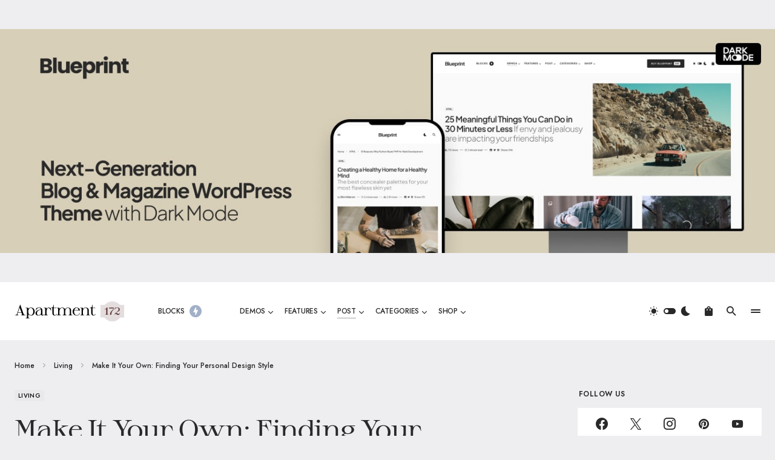

--- FILE ---
content_type: text/html; charset=UTF-8
request_url: https://blueprinttheme.com/apartment-172/2020/02/25/make-it-your-own-finding-your-personal-design-style/
body_size: 29512
content:
<!doctype html>
<html lang="en-US">
<head>
	<meta charset="UTF-8" />
	<meta name="viewport" content="width=device-width, initial-scale=1" />
	<link rel="profile" href="https://gmpg.org/xfn/11" />
	<meta name='robots' content='index, follow, max-image-preview:large, max-snippet:-1, max-video-preview:-1' />
	<style>img:is([sizes="auto" i], [sizes^="auto," i]) { contain-intrinsic-size: 3000px 1500px }</style>
	
	<!-- This site is optimized with the Yoast SEO plugin v25.3.1 - https://yoast.com/wordpress/plugins/seo/ -->
	<title>Make It Your Own: Finding Your Personal Design Style - Apartment 172</title>
	<link rel="canonical" href="https://blueprinttheme.com/apartment-172/2020/02/25/make-it-your-own-finding-your-personal-design-style/" />
	<meta property="og:locale" content="en_US" />
	<meta property="og:type" content="article" />
	<meta property="og:title" content="Make It Your Own: Finding Your Personal Design Style - Apartment 172" />
	<meta property="og:description" content="Minimalist bedroom ideas that are anything but boring" />
	<meta property="og:url" content="https://blueprinttheme.com/apartment-172/2020/02/25/make-it-your-own-finding-your-personal-design-style/" />
	<meta property="og:site_name" content="Apartment 172" />
	<meta property="article:author" content="https://facebook.com/codesupplyco/" />
	<meta property="article:published_time" content="2020-02-25T05:01:15+00:00" />
	<meta property="article:modified_time" content="2020-12-22T13:01:36+00:00" />
	<meta property="og:image" content="https://blueprinttheme.com/apartment-172/wp-content/uploads/sites/31/demo-image-00028-683x1024.jpg" />
	<meta property="og:image:width" content="683" />
	<meta property="og:image:height" content="1024" />
	<meta property="og:image:type" content="image/jpeg" />
	<meta name="author" content="Elliot Alderson" />
	<meta name="twitter:card" content="summary_large_image" />
	<meta name="twitter:label1" content="Written by" />
	<meta name="twitter:data1" content="Elliot Alderson" />
	<meta name="twitter:label2" content="Est. reading time" />
	<meta name="twitter:data2" content="2 minutes" />
	<script type="application/ld+json" class="yoast-schema-graph">{"@context":"https://schema.org","@graph":[{"@type":"WebPage","@id":"https://blueprinttheme.com/apartment-172/2020/02/25/make-it-your-own-finding-your-personal-design-style/","url":"https://blueprinttheme.com/apartment-172/2020/02/25/make-it-your-own-finding-your-personal-design-style/","name":"Make It Your Own: Finding Your Personal Design Style - Apartment 172","isPartOf":{"@id":"https://blueprinttheme.com/apartment-172/#website"},"primaryImageOfPage":{"@id":"https://blueprinttheme.com/apartment-172/2020/02/25/make-it-your-own-finding-your-personal-design-style/#primaryimage"},"image":{"@id":"https://blueprinttheme.com/apartment-172/2020/02/25/make-it-your-own-finding-your-personal-design-style/#primaryimage"},"thumbnailUrl":"https://blueprinttheme.com/apartment-172/wp-content/uploads/sites/31/demo-image-00028.jpg","datePublished":"2020-02-25T05:01:15+00:00","dateModified":"2020-12-22T13:01:36+00:00","author":{"@id":"https://blueprinttheme.com/apartment-172/#/schema/person/ff42025410ce8db54b14dbbc2da74e7d"},"breadcrumb":{"@id":"https://blueprinttheme.com/apartment-172/2020/02/25/make-it-your-own-finding-your-personal-design-style/#breadcrumb"},"inLanguage":"en-US","potentialAction":[{"@type":"ReadAction","target":["https://blueprinttheme.com/apartment-172/2020/02/25/make-it-your-own-finding-your-personal-design-style/"]}]},{"@type":"ImageObject","inLanguage":"en-US","@id":"https://blueprinttheme.com/apartment-172/2020/02/25/make-it-your-own-finding-your-personal-design-style/#primaryimage","url":"https://blueprinttheme.com/apartment-172/wp-content/uploads/sites/31/demo-image-00028.jpg","contentUrl":"https://blueprinttheme.com/apartment-172/wp-content/uploads/sites/31/demo-image-00028.jpg","width":3840,"height":5760},{"@type":"BreadcrumbList","@id":"https://blueprinttheme.com/apartment-172/2020/02/25/make-it-your-own-finding-your-personal-design-style/#breadcrumb","itemListElement":[{"@type":"ListItem","position":1,"name":"Home","item":"https://blueprinttheme.com/apartment-172/"},{"@type":"ListItem","position":2,"name":"Living","item":"https://blueprinttheme.com/apartment-172/category/living/"},{"@type":"ListItem","position":3,"name":"Make It Your Own: Finding Your Personal Design Style"}]},{"@type":"WebSite","@id":"https://blueprinttheme.com/apartment-172/#website","url":"https://blueprinttheme.com/apartment-172/","name":"Apartment 172","description":"Tech News WordPress Theme with Dark Mode","potentialAction":[{"@type":"SearchAction","target":{"@type":"EntryPoint","urlTemplate":"https://blueprinttheme.com/apartment-172/?s={search_term_string}"},"query-input":{"@type":"PropertyValueSpecification","valueRequired":true,"valueName":"search_term_string"}}],"inLanguage":"en-US"},{"@type":"Person","@id":"https://blueprinttheme.com/apartment-172/#/schema/person/ff42025410ce8db54b14dbbc2da74e7d","name":"Elliot Alderson","image":{"@type":"ImageObject","inLanguage":"en-US","@id":"https://blueprinttheme.com/apartment-172/#/schema/person/image/2292dd198fa718f9a5981901b2708570","url":"https://secure.gravatar.com/avatar/604337a8024817b884930f3dad14c376a975aed24dcb674c6944e55f5fa56c82?s=96&d=mm&r=g","contentUrl":"https://secure.gravatar.com/avatar/604337a8024817b884930f3dad14c376a975aed24dcb674c6944e55f5fa56c82?s=96&d=mm&r=g","caption":"Elliot Alderson"},"description":"Etiam vitae dapibus rhoncus. Eget etiam aenean nisi montes felis pretium donec veni. Pede vidi condimentum et aenean hendrerit. Quis sem justo nisi varius tincidunt nec aliquam arcu tempus vel laoreet lorem.","sameAs":["https://codesupply.co/","https://facebook.com/codesupplyco/","https://www.instagram.com/codesupply.co/"],"url":"https://blueprinttheme.com/apartment-172/author/elliot/"}]}</script>
	<!-- / Yoast SEO plugin. -->


<link rel='dns-prefetch' href='//fonts.googleapis.com' />
<link href='https://fonts.gstatic.com' crossorigin rel='preconnect' />
<link rel="alternate" type="application/rss+xml" title="Apartment 172 &raquo; Feed" href="https://blueprinttheme.com/apartment-172/feed/" />
<link rel="alternate" type="application/rss+xml" title="Apartment 172 &raquo; Comments Feed" href="https://blueprinttheme.com/apartment-172/comments/feed/" />
<link rel="alternate" type="application/rss+xml" title="Apartment 172 &raquo; Make It Your Own: Finding Your Personal Design Style Comments Feed" href="https://blueprinttheme.com/apartment-172/2020/02/25/make-it-your-own-finding-your-personal-design-style/feed/" />
			<link rel="preload" href="https://blueprinttheme.com/apartment-172/wp-content/plugins/canvas/assets/fonts/canvas-icons.woff" as="font" type="font/woff" crossorigin>
			<script>
window._wpemojiSettings = {"baseUrl":"https:\/\/s.w.org\/images\/core\/emoji\/15.1.0\/72x72\/","ext":".png","svgUrl":"https:\/\/s.w.org\/images\/core\/emoji\/15.1.0\/svg\/","svgExt":".svg","source":{"concatemoji":"https:\/\/blueprinttheme.com\/apartment-172\/wp-includes\/js\/wp-emoji-release.min.js?ver=6.8.1"}};
/*! This file is auto-generated */
!function(i,n){var o,s,e;function c(e){try{var t={supportTests:e,timestamp:(new Date).valueOf()};sessionStorage.setItem(o,JSON.stringify(t))}catch(e){}}function p(e,t,n){e.clearRect(0,0,e.canvas.width,e.canvas.height),e.fillText(t,0,0);var t=new Uint32Array(e.getImageData(0,0,e.canvas.width,e.canvas.height).data),r=(e.clearRect(0,0,e.canvas.width,e.canvas.height),e.fillText(n,0,0),new Uint32Array(e.getImageData(0,0,e.canvas.width,e.canvas.height).data));return t.every(function(e,t){return e===r[t]})}function u(e,t,n){switch(t){case"flag":return n(e,"\ud83c\udff3\ufe0f\u200d\u26a7\ufe0f","\ud83c\udff3\ufe0f\u200b\u26a7\ufe0f")?!1:!n(e,"\ud83c\uddfa\ud83c\uddf3","\ud83c\uddfa\u200b\ud83c\uddf3")&&!n(e,"\ud83c\udff4\udb40\udc67\udb40\udc62\udb40\udc65\udb40\udc6e\udb40\udc67\udb40\udc7f","\ud83c\udff4\u200b\udb40\udc67\u200b\udb40\udc62\u200b\udb40\udc65\u200b\udb40\udc6e\u200b\udb40\udc67\u200b\udb40\udc7f");case"emoji":return!n(e,"\ud83d\udc26\u200d\ud83d\udd25","\ud83d\udc26\u200b\ud83d\udd25")}return!1}function f(e,t,n){var r="undefined"!=typeof WorkerGlobalScope&&self instanceof WorkerGlobalScope?new OffscreenCanvas(300,150):i.createElement("canvas"),a=r.getContext("2d",{willReadFrequently:!0}),o=(a.textBaseline="top",a.font="600 32px Arial",{});return e.forEach(function(e){o[e]=t(a,e,n)}),o}function t(e){var t=i.createElement("script");t.src=e,t.defer=!0,i.head.appendChild(t)}"undefined"!=typeof Promise&&(o="wpEmojiSettingsSupports",s=["flag","emoji"],n.supports={everything:!0,everythingExceptFlag:!0},e=new Promise(function(e){i.addEventListener("DOMContentLoaded",e,{once:!0})}),new Promise(function(t){var n=function(){try{var e=JSON.parse(sessionStorage.getItem(o));if("object"==typeof e&&"number"==typeof e.timestamp&&(new Date).valueOf()<e.timestamp+604800&&"object"==typeof e.supportTests)return e.supportTests}catch(e){}return null}();if(!n){if("undefined"!=typeof Worker&&"undefined"!=typeof OffscreenCanvas&&"undefined"!=typeof URL&&URL.createObjectURL&&"undefined"!=typeof Blob)try{var e="postMessage("+f.toString()+"("+[JSON.stringify(s),u.toString(),p.toString()].join(",")+"));",r=new Blob([e],{type:"text/javascript"}),a=new Worker(URL.createObjectURL(r),{name:"wpTestEmojiSupports"});return void(a.onmessage=function(e){c(n=e.data),a.terminate(),t(n)})}catch(e){}c(n=f(s,u,p))}t(n)}).then(function(e){for(var t in e)n.supports[t]=e[t],n.supports.everything=n.supports.everything&&n.supports[t],"flag"!==t&&(n.supports.everythingExceptFlag=n.supports.everythingExceptFlag&&n.supports[t]);n.supports.everythingExceptFlag=n.supports.everythingExceptFlag&&!n.supports.flag,n.DOMReady=!1,n.readyCallback=function(){n.DOMReady=!0}}).then(function(){return e}).then(function(){var e;n.supports.everything||(n.readyCallback(),(e=n.source||{}).concatemoji?t(e.concatemoji):e.wpemoji&&e.twemoji&&(t(e.twemoji),t(e.wpemoji)))}))}((window,document),window._wpemojiSettings);
</script>
<link rel='stylesheet' id='post-views-counter-frontend-css' href='https://blueprinttheme.com/apartment-172/wp-content/plugins/post-views-counter/css/frontend.min.css?ver=1.5.5' media='all' />
<link rel='stylesheet' id='canvas-css' href='https://blueprinttheme.com/apartment-172/wp-content/plugins/canvas/assets/css/canvas.css?ver=2.5.1' media='all' />
<link rel='alternate stylesheet' id='powerkit-icons-css' href='https://blueprinttheme.com/apartment-172/wp-content/plugins/powerkit/assets/fonts/powerkit-icons.woff?ver=3.0.1' as='font' type='font/wof' crossorigin />
<link rel='stylesheet' id='powerkit-css' href='https://blueprinttheme.com/apartment-172/wp-content/plugins/powerkit/assets/css/powerkit.css?ver=3.0.1' media='all' />
<style id='wp-emoji-styles-inline-css'>

	img.wp-smiley, img.emoji {
		display: inline !important;
		border: none !important;
		box-shadow: none !important;
		height: 1em !important;
		width: 1em !important;
		margin: 0 0.07em !important;
		vertical-align: -0.1em !important;
		background: none !important;
		padding: 0 !important;
	}
</style>
<link rel='stylesheet' id='wp-block-library-css' href='https://blueprinttheme.com/apartment-172/wp-includes/css/dist/block-library/style.min.css?ver=6.8.1' media='all' />
<style id='classic-theme-styles-inline-css'>
/*! This file is auto-generated */
.wp-block-button__link{color:#fff;background-color:#32373c;border-radius:9999px;box-shadow:none;text-decoration:none;padding:calc(.667em + 2px) calc(1.333em + 2px);font-size:1.125em}.wp-block-file__button{background:#32373c;color:#fff;text-decoration:none}
</style>
<style id='co-authors-plus-coauthors-style-inline-css'>
.wp-block-co-authors-plus-coauthors.is-layout-flow [class*=wp-block-co-authors-plus]{display:inline}

</style>
<style id='co-authors-plus-avatar-style-inline-css'>
.wp-block-co-authors-plus-avatar :where(img){height:auto;max-width:100%;vertical-align:bottom}.wp-block-co-authors-plus-coauthors.is-layout-flow .wp-block-co-authors-plus-avatar :where(img){vertical-align:middle}.wp-block-co-authors-plus-avatar:is(.alignleft,.alignright){display:table}.wp-block-co-authors-plus-avatar.aligncenter{display:table;margin-inline:auto}

</style>
<style id='co-authors-plus-image-style-inline-css'>
.wp-block-co-authors-plus-image{margin-bottom:0}.wp-block-co-authors-plus-image :where(img){height:auto;max-width:100%;vertical-align:bottom}.wp-block-co-authors-plus-coauthors.is-layout-flow .wp-block-co-authors-plus-image :where(img){vertical-align:middle}.wp-block-co-authors-plus-image:is(.alignfull,.alignwide) :where(img){width:100%}.wp-block-co-authors-plus-image:is(.alignleft,.alignright){display:table}.wp-block-co-authors-plus-image.aligncenter{display:table;margin-inline:auto}

</style>
<link rel='stylesheet' id='wc-blocks-vendors-style-css' href='https://blueprinttheme.com/apartment-172/wp-content/plugins/woocommerce/packages/woocommerce-blocks/build/wc-blocks-vendors-style.css?ver=7.2.2' media='all' />
<link rel='stylesheet' id='wc-blocks-style-css' href='https://blueprinttheme.com/apartment-172/wp-content/plugins/woocommerce/packages/woocommerce-blocks/build/wc-blocks-style.css?ver=7.2.2' media='all' />
<link rel='stylesheet' id='canvas-block-alert-style-css' href='https://blueprinttheme.com/apartment-172/wp-content/plugins/canvas/components/basic-elements/block-alert/block.css?ver=1750355388' media='all' />
<link rel='stylesheet' id='canvas-block-progress-style-css' href='https://blueprinttheme.com/apartment-172/wp-content/plugins/canvas/components/basic-elements/block-progress/block.css?ver=1750355388' media='all' />
<link rel='stylesheet' id='canvas-block-collapsibles-style-css' href='https://blueprinttheme.com/apartment-172/wp-content/plugins/canvas/components/basic-elements/block-collapsibles/block.css?ver=1750355388' media='all' />
<link rel='stylesheet' id='canvas-block-tabs-style-css' href='https://blueprinttheme.com/apartment-172/wp-content/plugins/canvas/components/basic-elements/block-tabs/block.css?ver=1750355388' media='all' />
<link rel='stylesheet' id='canvas-block-section-heading-style-css' href='https://blueprinttheme.com/apartment-172/wp-content/plugins/canvas/components/basic-elements/block-section-heading/block.css?ver=1750355388' media='all' />
<link rel='stylesheet' id='canvas-block-row-style-css' href='https://blueprinttheme.com/apartment-172/wp-content/plugins/canvas/components/layout-blocks/block-row/block-row.css?ver=1750355388' media='all' />
<link rel='stylesheet' id='canvas-justified-gallery-block-style-css' href='https://blueprinttheme.com/apartment-172/wp-content/plugins/canvas/components/justified-gallery/block/block-justified-gallery.css?ver=1750355388' media='all' />
<link rel='stylesheet' id='canvas-slider-gallery-block-style-css' href='https://blueprinttheme.com/apartment-172/wp-content/plugins/canvas/components/slider-gallery/block/block-slider-gallery.css?ver=1750355388' media='all' />
<link rel='stylesheet' id='canvas-block-posts-sidebar-css' href='https://blueprinttheme.com/apartment-172/wp-content/plugins/canvas/components/posts/block-posts-sidebar/block-posts-sidebar.css?ver=1750355388' media='all' />
<style id='global-styles-inline-css'>
:root{--wp--preset--aspect-ratio--square: 1;--wp--preset--aspect-ratio--4-3: 4/3;--wp--preset--aspect-ratio--3-4: 3/4;--wp--preset--aspect-ratio--3-2: 3/2;--wp--preset--aspect-ratio--2-3: 2/3;--wp--preset--aspect-ratio--16-9: 16/9;--wp--preset--aspect-ratio--9-16: 9/16;--wp--preset--color--black: #000000;--wp--preset--color--cyan-bluish-gray: #abb8c3;--wp--preset--color--white: #FFFFFF;--wp--preset--color--pale-pink: #f78da7;--wp--preset--color--vivid-red: #cf2e2e;--wp--preset--color--luminous-vivid-orange: #ff6900;--wp--preset--color--luminous-vivid-amber: #fcb900;--wp--preset--color--light-green-cyan: #7bdcb5;--wp--preset--color--vivid-green-cyan: #00d084;--wp--preset--color--pale-cyan-blue: #8ed1fc;--wp--preset--color--vivid-cyan-blue: #0693e3;--wp--preset--color--vivid-purple: #9b51e0;--wp--preset--color--blue: #1830cc;--wp--preset--color--green: #03a988;--wp--preset--color--orange: #FFBC49;--wp--preset--color--red: #fb0d48;--wp--preset--color--secondary-bg: #f8f3ee;--wp--preset--color--accent-bg: #ddefe9;--wp--preset--color--secondary: #a3a3a3;--wp--preset--color--primary: #292929;--wp--preset--color--gray-50: #f8f9fa;--wp--preset--color--gray-100: #f8f9fb;--wp--preset--color--gray-200: #e9ecef;--wp--preset--color--gray-300: #dee2e6;--wp--preset--gradient--vivid-cyan-blue-to-vivid-purple: linear-gradient(135deg,rgba(6,147,227,1) 0%,rgb(155,81,224) 100%);--wp--preset--gradient--light-green-cyan-to-vivid-green-cyan: linear-gradient(135deg,rgb(122,220,180) 0%,rgb(0,208,130) 100%);--wp--preset--gradient--luminous-vivid-amber-to-luminous-vivid-orange: linear-gradient(135deg,rgba(252,185,0,1) 0%,rgba(255,105,0,1) 100%);--wp--preset--gradient--luminous-vivid-orange-to-vivid-red: linear-gradient(135deg,rgba(255,105,0,1) 0%,rgb(207,46,46) 100%);--wp--preset--gradient--very-light-gray-to-cyan-bluish-gray: linear-gradient(135deg,rgb(238,238,238) 0%,rgb(169,184,195) 100%);--wp--preset--gradient--cool-to-warm-spectrum: linear-gradient(135deg,rgb(74,234,220) 0%,rgb(151,120,209) 20%,rgb(207,42,186) 40%,rgb(238,44,130) 60%,rgb(251,105,98) 80%,rgb(254,248,76) 100%);--wp--preset--gradient--blush-light-purple: linear-gradient(135deg,rgb(255,206,236) 0%,rgb(152,150,240) 100%);--wp--preset--gradient--blush-bordeaux: linear-gradient(135deg,rgb(254,205,165) 0%,rgb(254,45,45) 50%,rgb(107,0,62) 100%);--wp--preset--gradient--luminous-dusk: linear-gradient(135deg,rgb(255,203,112) 0%,rgb(199,81,192) 50%,rgb(65,88,208) 100%);--wp--preset--gradient--pale-ocean: linear-gradient(135deg,rgb(255,245,203) 0%,rgb(182,227,212) 50%,rgb(51,167,181) 100%);--wp--preset--gradient--electric-grass: linear-gradient(135deg,rgb(202,248,128) 0%,rgb(113,206,126) 100%);--wp--preset--gradient--midnight: linear-gradient(135deg,rgb(2,3,129) 0%,rgb(40,116,252) 100%);--wp--preset--font-size--small: 13px;--wp--preset--font-size--medium: 20px;--wp--preset--font-size--large: 36px;--wp--preset--font-size--x-large: 42px;--wp--preset--font-size--regular: 16px;--wp--preset--font-size--huge: 48px;--wp--preset--spacing--20: 0.44rem;--wp--preset--spacing--30: 0.67rem;--wp--preset--spacing--40: 1rem;--wp--preset--spacing--50: 1.5rem;--wp--preset--spacing--60: 2.25rem;--wp--preset--spacing--70: 3.38rem;--wp--preset--spacing--80: 5.06rem;--wp--preset--shadow--natural: 6px 6px 9px rgba(0, 0, 0, 0.2);--wp--preset--shadow--deep: 12px 12px 50px rgba(0, 0, 0, 0.4);--wp--preset--shadow--sharp: 6px 6px 0px rgba(0, 0, 0, 0.2);--wp--preset--shadow--outlined: 6px 6px 0px -3px rgba(255, 255, 255, 1), 6px 6px rgba(0, 0, 0, 1);--wp--preset--shadow--crisp: 6px 6px 0px rgba(0, 0, 0, 1);}:where(.is-layout-flex){gap: 0.5em;}:where(.is-layout-grid){gap: 0.5em;}body .is-layout-flex{display: flex;}.is-layout-flex{flex-wrap: wrap;align-items: center;}.is-layout-flex > :is(*, div){margin: 0;}body .is-layout-grid{display: grid;}.is-layout-grid > :is(*, div){margin: 0;}:where(.wp-block-columns.is-layout-flex){gap: 2em;}:where(.wp-block-columns.is-layout-grid){gap: 2em;}:where(.wp-block-post-template.is-layout-flex){gap: 1.25em;}:where(.wp-block-post-template.is-layout-grid){gap: 1.25em;}.has-black-color{color: var(--wp--preset--color--black) !important;}.has-cyan-bluish-gray-color{color: var(--wp--preset--color--cyan-bluish-gray) !important;}.has-white-color{color: var(--wp--preset--color--white) !important;}.has-pale-pink-color{color: var(--wp--preset--color--pale-pink) !important;}.has-vivid-red-color{color: var(--wp--preset--color--vivid-red) !important;}.has-luminous-vivid-orange-color{color: var(--wp--preset--color--luminous-vivid-orange) !important;}.has-luminous-vivid-amber-color{color: var(--wp--preset--color--luminous-vivid-amber) !important;}.has-light-green-cyan-color{color: var(--wp--preset--color--light-green-cyan) !important;}.has-vivid-green-cyan-color{color: var(--wp--preset--color--vivid-green-cyan) !important;}.has-pale-cyan-blue-color{color: var(--wp--preset--color--pale-cyan-blue) !important;}.has-vivid-cyan-blue-color{color: var(--wp--preset--color--vivid-cyan-blue) !important;}.has-vivid-purple-color{color: var(--wp--preset--color--vivid-purple) !important;}.has-black-background-color{background-color: var(--wp--preset--color--black) !important;}.has-cyan-bluish-gray-background-color{background-color: var(--wp--preset--color--cyan-bluish-gray) !important;}.has-white-background-color{background-color: var(--wp--preset--color--white) !important;}.has-pale-pink-background-color{background-color: var(--wp--preset--color--pale-pink) !important;}.has-vivid-red-background-color{background-color: var(--wp--preset--color--vivid-red) !important;}.has-luminous-vivid-orange-background-color{background-color: var(--wp--preset--color--luminous-vivid-orange) !important;}.has-luminous-vivid-amber-background-color{background-color: var(--wp--preset--color--luminous-vivid-amber) !important;}.has-light-green-cyan-background-color{background-color: var(--wp--preset--color--light-green-cyan) !important;}.has-vivid-green-cyan-background-color{background-color: var(--wp--preset--color--vivid-green-cyan) !important;}.has-pale-cyan-blue-background-color{background-color: var(--wp--preset--color--pale-cyan-blue) !important;}.has-vivid-cyan-blue-background-color{background-color: var(--wp--preset--color--vivid-cyan-blue) !important;}.has-vivid-purple-background-color{background-color: var(--wp--preset--color--vivid-purple) !important;}.has-black-border-color{border-color: var(--wp--preset--color--black) !important;}.has-cyan-bluish-gray-border-color{border-color: var(--wp--preset--color--cyan-bluish-gray) !important;}.has-white-border-color{border-color: var(--wp--preset--color--white) !important;}.has-pale-pink-border-color{border-color: var(--wp--preset--color--pale-pink) !important;}.has-vivid-red-border-color{border-color: var(--wp--preset--color--vivid-red) !important;}.has-luminous-vivid-orange-border-color{border-color: var(--wp--preset--color--luminous-vivid-orange) !important;}.has-luminous-vivid-amber-border-color{border-color: var(--wp--preset--color--luminous-vivid-amber) !important;}.has-light-green-cyan-border-color{border-color: var(--wp--preset--color--light-green-cyan) !important;}.has-vivid-green-cyan-border-color{border-color: var(--wp--preset--color--vivid-green-cyan) !important;}.has-pale-cyan-blue-border-color{border-color: var(--wp--preset--color--pale-cyan-blue) !important;}.has-vivid-cyan-blue-border-color{border-color: var(--wp--preset--color--vivid-cyan-blue) !important;}.has-vivid-purple-border-color{border-color: var(--wp--preset--color--vivid-purple) !important;}.has-vivid-cyan-blue-to-vivid-purple-gradient-background{background: var(--wp--preset--gradient--vivid-cyan-blue-to-vivid-purple) !important;}.has-light-green-cyan-to-vivid-green-cyan-gradient-background{background: var(--wp--preset--gradient--light-green-cyan-to-vivid-green-cyan) !important;}.has-luminous-vivid-amber-to-luminous-vivid-orange-gradient-background{background: var(--wp--preset--gradient--luminous-vivid-amber-to-luminous-vivid-orange) !important;}.has-luminous-vivid-orange-to-vivid-red-gradient-background{background: var(--wp--preset--gradient--luminous-vivid-orange-to-vivid-red) !important;}.has-very-light-gray-to-cyan-bluish-gray-gradient-background{background: var(--wp--preset--gradient--very-light-gray-to-cyan-bluish-gray) !important;}.has-cool-to-warm-spectrum-gradient-background{background: var(--wp--preset--gradient--cool-to-warm-spectrum) !important;}.has-blush-light-purple-gradient-background{background: var(--wp--preset--gradient--blush-light-purple) !important;}.has-blush-bordeaux-gradient-background{background: var(--wp--preset--gradient--blush-bordeaux) !important;}.has-luminous-dusk-gradient-background{background: var(--wp--preset--gradient--luminous-dusk) !important;}.has-pale-ocean-gradient-background{background: var(--wp--preset--gradient--pale-ocean) !important;}.has-electric-grass-gradient-background{background: var(--wp--preset--gradient--electric-grass) !important;}.has-midnight-gradient-background{background: var(--wp--preset--gradient--midnight) !important;}.has-small-font-size{font-size: var(--wp--preset--font-size--small) !important;}.has-medium-font-size{font-size: var(--wp--preset--font-size--medium) !important;}.has-large-font-size{font-size: var(--wp--preset--font-size--large) !important;}.has-x-large-font-size{font-size: var(--wp--preset--font-size--x-large) !important;}
:where(.wp-block-post-template.is-layout-flex){gap: 1.25em;}:where(.wp-block-post-template.is-layout-grid){gap: 1.25em;}
:where(.wp-block-columns.is-layout-flex){gap: 2em;}:where(.wp-block-columns.is-layout-grid){gap: 2em;}
:root :where(.wp-block-pullquote){font-size: 1.5em;line-height: 1.6;}
</style>
<link rel='stylesheet' id='absolute-reviews-css' href='https://blueprinttheme.com/apartment-172/wp-content/plugins/absolute-reviews/public/css/absolute-reviews-public.css?ver=1.1.6' media='all' />
<link rel='stylesheet' id='advanced-popups-css' href='https://blueprinttheme.com/apartment-172/wp-content/plugins/advanced-popups/public/css/advanced-popups-public.css?ver=1.2.2' media='all' />
<link rel='stylesheet' id='canvas-block-heading-style-css' href='https://blueprinttheme.com/apartment-172/wp-content/plugins/canvas/components/content-formatting/block-heading/block.css?ver=1750355388' media='all' />
<link rel='stylesheet' id='canvas-block-list-style-css' href='https://blueprinttheme.com/apartment-172/wp-content/plugins/canvas/components/content-formatting/block-list/block.css?ver=1750355388' media='all' />
<link rel='stylesheet' id='canvas-block-paragraph-style-css' href='https://blueprinttheme.com/apartment-172/wp-content/plugins/canvas/components/content-formatting/block-paragraph/block.css?ver=1750355388' media='all' />
<link rel='stylesheet' id='canvas-block-separator-style-css' href='https://blueprinttheme.com/apartment-172/wp-content/plugins/canvas/components/content-formatting/block-separator/block.css?ver=1750355388' media='all' />
<link rel='stylesheet' id='canvas-block-group-style-css' href='https://blueprinttheme.com/apartment-172/wp-content/plugins/canvas/components/basic-elements/block-group/block.css?ver=1750355388' media='all' />
<link rel='stylesheet' id='canvas-block-cover-style-css' href='https://blueprinttheme.com/apartment-172/wp-content/plugins/canvas/components/basic-elements/block-cover/block.css?ver=1750355388' media='all' />
<link rel='stylesheet' id='powerkit-author-box-css' href='https://blueprinttheme.com/apartment-172/wp-content/plugins/powerkit/modules/author-box/public/css/public-powerkit-author-box.css?ver=3.0.1' media='all' />
<link rel='stylesheet' id='powerkit-basic-elements-css' href='https://blueprinttheme.com/apartment-172/wp-content/plugins/powerkit/modules/basic-elements/public/css/public-powerkit-basic-elements.css?ver=3.0.1' media='screen' />
<link rel='stylesheet' id='powerkit-coming-soon-css' href='https://blueprinttheme.com/apartment-172/wp-content/plugins/powerkit/modules/coming-soon/public/css/public-powerkit-coming-soon.css?ver=3.0.1' media='all' />
<link rel='stylesheet' id='powerkit-content-formatting-css' href='https://blueprinttheme.com/apartment-172/wp-content/plugins/powerkit/modules/content-formatting/public/css/public-powerkit-content-formatting.css?ver=3.0.1' media='all' />
<link rel='stylesheet' id='powerkit-сontributors-css' href='https://blueprinttheme.com/apartment-172/wp-content/plugins/powerkit/modules/contributors/public/css/public-powerkit-contributors.css?ver=3.0.1' media='all' />
<link rel='stylesheet' id='powerkit-facebook-css' href='https://blueprinttheme.com/apartment-172/wp-content/plugins/powerkit/modules/facebook/public/css/public-powerkit-facebook.css?ver=3.0.1' media='all' />
<link rel='stylesheet' id='powerkit-featured-categories-css' href='https://blueprinttheme.com/apartment-172/wp-content/plugins/powerkit/modules/featured-categories/public/css/public-powerkit-featured-categories.css?ver=3.0.1' media='all' />
<link rel='stylesheet' id='powerkit-inline-posts-css' href='https://blueprinttheme.com/apartment-172/wp-content/plugins/powerkit/modules/inline-posts/public/css/public-powerkit-inline-posts.css?ver=3.0.1' media='all' />
<link rel='stylesheet' id='powerkit-instagram-css' href='https://blueprinttheme.com/apartment-172/wp-content/plugins/powerkit/modules/instagram/public/css/public-powerkit-instagram.css?ver=3.0.1' media='all' />
<link rel='stylesheet' id='powerkit-justified-gallery-css' href='https://blueprinttheme.com/apartment-172/wp-content/plugins/powerkit/modules/justified-gallery/public/css/public-powerkit-justified-gallery.css?ver=3.0.1' media='all' />
<link rel='stylesheet' id='powerkit-lazyload-css' href='https://blueprinttheme.com/apartment-172/wp-content/plugins/powerkit/modules/lazyload/public/css/public-powerkit-lazyload.css?ver=3.0.1' media='all' />
<link rel='stylesheet' id='glightbox-css' href='https://blueprinttheme.com/apartment-172/wp-content/plugins/powerkit/modules/lightbox/public/css/glightbox.min.css?ver=3.0.1' media='all' />
<link rel='stylesheet' id='powerkit-lightbox-css' href='https://blueprinttheme.com/apartment-172/wp-content/plugins/powerkit/modules/lightbox/public/css/public-powerkit-lightbox.css?ver=3.0.1' media='all' />
<link rel='stylesheet' id='powerkit-opt-in-forms-css' href='https://blueprinttheme.com/apartment-172/wp-content/plugins/powerkit/modules/opt-in-forms/public/css/public-powerkit-opt-in-forms.css?ver=3.0.1' media='all' />
<link rel='stylesheet' id='powerkit-pinterest-css' href='https://blueprinttheme.com/apartment-172/wp-content/plugins/powerkit/modules/pinterest/public/css/public-powerkit-pinterest.css?ver=3.0.1' media='all' />
<link rel='stylesheet' id='powerkit-widget-posts-css' href='https://blueprinttheme.com/apartment-172/wp-content/plugins/powerkit/modules/posts/public/css/public-powerkit-widget-posts.css?ver=3.0.1' media='all' />
<link rel='stylesheet' id='powerkit-scroll-to-top-css' href='https://blueprinttheme.com/apartment-172/wp-content/plugins/powerkit/modules/scroll-to-top/public/css/public-powerkit-scroll-to-top.css?ver=3.0.1' media='all' />
<link rel='stylesheet' id='powerkit-share-buttons-css' href='https://blueprinttheme.com/apartment-172/wp-content/plugins/powerkit/modules/share-buttons/public/css/public-powerkit-share-buttons.css?ver=3.0.1' media='all' />
<link rel='stylesheet' id='powerkit-slider-gallery-css' href='https://blueprinttheme.com/apartment-172/wp-content/plugins/powerkit/modules/slider-gallery/public/css/public-powerkit-slider-gallery.css?ver=3.0.1' media='all' />
<link rel='stylesheet' id='powerkit-social-links-css' href='https://blueprinttheme.com/apartment-172/wp-content/plugins/powerkit/modules/social-links/public/css/public-powerkit-social-links.css?ver=3.0.1' media='all' />
<link rel='stylesheet' id='powerkit-table-of-contents-css' href='https://blueprinttheme.com/apartment-172/wp-content/plugins/powerkit/modules/table-of-contents/public/css/public-powerkit-table-of-contents.css?ver=3.0.1' media='all' />
<link rel='stylesheet' id='powerkit-twitter-css' href='https://blueprinttheme.com/apartment-172/wp-content/plugins/powerkit/modules/twitter/public/css/public-powerkit-twitter.css?ver=3.0.1' media='all' />
<link rel='stylesheet' id='powerkit-widget-about-css' href='https://blueprinttheme.com/apartment-172/wp-content/plugins/powerkit/modules/widget-about/public/css/public-powerkit-widget-about.css?ver=3.0.1' media='all' />
<link rel='stylesheet' id='woocommerce-layout-css' href='https://blueprinttheme.com/apartment-172/wp-content/plugins/woocommerce/assets/css/woocommerce-layout.css?ver=6.4.1' media='all' />
<link rel='stylesheet' id='woocommerce-smallscreen-css' href='https://blueprinttheme.com/apartment-172/wp-content/plugins/woocommerce/assets/css/woocommerce-smallscreen.css?ver=6.4.1' media='only screen and (max-width: 768px)' />
<link rel='stylesheet' id='woocommerce-general-css' href='https://blueprinttheme.com/apartment-172/wp-content/plugins/woocommerce/assets/css/woocommerce.css?ver=6.4.1' media='all' />
<style id='woocommerce-inline-inline-css'>
.woocommerce form .form-row .required { visibility: visible; }
</style>
<link rel='stylesheet' id='csco-styles-css' href='https://blueprinttheme.com/apartment-172/wp-content/themes/blueprint/style.css?ver=1.1.4' media='all' />
<style id='csco-styles-inline-css'>

:root {
	/* Base Font */
	--cs-font-base-family: 'Jost', sans-serif;
	--cs-font-base-size: 1rem;
	--cs-font-base-weight: 400;
	--cs-font-base-style: normal;
	--cs-font-base-letter-spacing: -0.02em;
	--cs-font-base-line-height: 1.5;

	/* Primary Font */
	--cs-font-primary-family: 'Jost', sans-serif;
	--cs-font-primary-size: 0.75rem;
	--cs-font-primary-weight: 600;
	--cs-font-primary-style: normal;
	--cs-font-primary-letter-spacing: 0.04em;
	--cs-font-primary-text-transform: uppercase;

	/* Secondary Font */
	--cs-font-secondary-family: 'Jost', sans-serif;
	--cs-font-secondary-size: 0.75rem;
	--cs-font-secondary-weight: 500;
	--cs-font-secondary-style: normal;
	--cs-font-secondary-letter-spacing: normal;
	--cs-font-secondary-text-transform: initial;

	/* Category Font */
	--cs-font-category-family 'Jost', sans-serif;
	--cs-font-category-size: 0.625rem;
	--cs-font-category-weight: 500;
	--cs-font-category-style: normal;
	--cs-font-category-letter-spacing: 0.035em;
	--cs-font-category-text-transform: uppercase;

	/* Tags Font */
	--cs-font-tags-family: 'Jost', sans-serif;
	--cs-font-tags-size: 0.6875rem;
	--cs-font-tags-weight: 600;
	--cs-font-tags-style: normal;
	--cs-font-tags-letter-spacing: 0.035em;
	--cs-font-tags-text-transform: uppercase;

	/* Post Meta Font */
	--cs-font-post-meta-family: 'Jost', sans-serif;
	--cs-font-post-meta-size: 0.75rem;
	--cs-font-post-meta-weight: 400;
	--cs-font-post-meta-style: normal;
	--cs-font-post-meta-letter-spacing: -0.02em;
	--cs-font-post-meta-text-transform: initial;

	/* Input Font */
	--cs-font-input-family: 'Jost', sans-serif;
	--cs-font-input-size: 0.875rem;
	--cs-font-input-line-height: 1.625rem;
	--cs-font-input-weight: 500;
	--cs-font-input-style: normal;
	--cs-font-input-letter-spacing: normal;
	--cs-font-input-text-transform: initial;

	/* Post Subbtitle */
	--cs-font-post-subtitle-family: 'Jost', sans-serif;
	--cs-font-post-subtitle-size: 2.25rem;
	--cs-font-post-subtitle-weight: 400;
	--cs-font-post-subtitle-line-height: 1.15;
	--cs-font-post-subtitle-letter-spacing: normal;

	/* Post Content */
	--cs-font-post-content-family: 'Jost', sans-serif;
	--cs-font-post-content-size: 1rem;
	--cs-font-post-content-letter-spacing: normal;

	/* Summary */
	--cs-font-entry-summary-family: 'Jost', sans-serif;
	--cs-font-entry-summary-size: 1.25rem;
	--cs-font-entry-summary-letter-spacing: normal;

	/* Entry Excerpt */
	--cs-font-entry-excerpt-family: 'Jost', sans-serif;
	--cs-font-entry-excerpt-size: 1rem;
	--cs-font-entry-excerpt-line-height: 1.5;
	--cs-font-entry-excerpt-wight: 400;
	--cs-font-entry-excerpt-letter-spacing: normal;

	/* Logos --------------- */

	/* Main Logo */
	--cs-font-main-logo-family: 'plus-jakarta-sans', sans-serif;
	--cs-font-main-logo-size: 1.5rem;
	--cs-font-main-logo-weight: 700;
	--cs-font-main-logo-style: normal;
	--cs-font-main-logo-letter-spacing: -0.05em;
	--cs-font-main-logo-text-transform: initial;

	/* Footer Logo */
	--cs-font-footer-logo-family: 'plus-jakarta-sans', sans-serif;
	--cs-font-footer-logo-size: 1.5rem;
	--cs-font-footer-logo-weight: 700;
	--cs-font-footer-logo-style: normal;
	--cs-font-footer-logo-letter-spacing: -0.05em;
	--cs-font-footer-logo-text-transform: initial;

	/* Headings --------------- */

	/* Headings */
	--cs-font-headings-family: 'sprat', sans-serif;
	--cs-font-headings-weight: 400;
	--cs-font-headings-style: normal;
	--cs-font-headings-line-height: 1.15;
	--cs-font-headings-letter-spacing: -0.04em;
	--cs-font-headings-text-transform: initial;

	/* Headings Excerpt */
	--cs-font-headings-excerpt-family: 'Jost', sans-serif;
	--cs-font-headings-excerpt-weight: 300;
	--cs-font-headings-excerpt-style: normal;
	--cs-font-headings-excerpt-line-height: 1.15;
	--cs-font-headings-excerpt-letter-spacing: -0.04em;
	--cs-font-headings-excerpt-text-transform: initial;

	/* Section Headings */
	--cs-font-section-headings-family: 'Jost', sans-serif;
	--cs-font-section-headings-size: 0.75rem;
	--cs-font-section-headings-weight: 600;
	--cs-font-section-headings-style: normal;
	--cs-font-section-headings-letter-spacing: 0.04em;
	--cs-font-section-headings-text-transform: uppercase;

	/* Primary Menu Font --------------- */
	/* Used for main top level menu elements. */
	--cs-font-primary-menu-family: 'Jost', sans-serif;
	--cs-font-primary-menu-size: 0.75rem;
	--cs-font-primary-menu-weight: 500;
	--cs-font-primary-menu-style: normal;
	--cs-font-primary-menu-letter-spacing: -0.02em;
	--cs-font-primary-menu-text-transform: uppercase;

	/* Primary Submenu Font */
	/* Used for submenu elements. */
	--cs-font-primary-submenu-family: 'Jost', sans-serif;
	--cs-font-primary-submenu-size: 0.875rem;
	--cs-font-primary-submenu-weight: 400;
	--cs-font-primary-submenu-style: normal;
	--cs-font-primary-submenu-letter-spacing: -0.02em;
	--cs-font-primary-submenu-text-transform: initial;

	/* Featured Menu Font */
	/* Used for main top level featured-menu elements. */
	--cs-font-featured-menu-family: 'Jost', sans-serif;
	--cs-font-featured-menu-size: 0.75rem;
	--cs-font-featured-menu-weight: 500;
	--cs-font-featured-menu-style: normal;
	--cs-font-featured-menu-letter-spacing: -0.02em;
	--cs-font-featured-menu-text-transform: uppercase;

	/* Featured Submenu Font */
	/* Used for featured-submenu elements. */
	--cs-font-featured-submenu-family: 'Jost', sans-serif;
	--cs-font-featured-submenu-size: 0.875rem;
	--cs-font-featured-submenu-weight: 400;
	--cs-font-featured-submenu-style: normal;
	--cs-font-featured-submenu-letter-spacing: -0.02em;
	--cs-font-featured-submenu-text-transform: initial;

	/* Fullscreen Menu Font */
	/* Used for main top level fullscreen-menu elements. */
	--cs-font-fullscreen-menu-family: 'sprat', sans-serif;
	--cs-font-fullscreen-menu-size: 2.25rem;
	--cs-font-fullscreen-menu-weight: 400;
	--cs-font-fullscreen-menu-line-height: 1;
	--cs-font-fullscreen-menu-style: normal;
	--cs-font-fullscreen-menu-letter-spacing: -0.04em;
	--cs-font-fullscreen-menu-text-transform: initial;

	/* Fullscreen Submenu Font */
	/* Used for fullscreen-submenu elements. */
	--cs-font-fullscreen-submenu-family: 'Jost', sans-serif;
	--cs-font-fullscreen-submenu-size: 1rem;
	--cs-font-fullscreen-submenu-weight: 400;
	--cs-font-fullscreen-submenu-line-height: 1;
	--cs-font-fullscreen-submenu-style: normal;
	--cs-font-fullscreen-submenu-letter-spacing: normal;
	--cs-font-fullscreen-submenu-text-transform: initial;

	/* Footer Menu Heading Font
	/* Used for main top level footer elements. */
	--cs-font-footer-menu-family: 'Jost', sans-serif;
	--cs-font-footer-menu-size: 1.125rem;
	--cs-font-footer-menu-weight: 500;
	--cs-font-footer-menu-line-height: 1;
	--cs-font-footer-menu-style: normal;
	--cs-font-footer-menu-letter-spacing: -0.02em;
	--cs-font-footer-menu-text-transform: initial;

	/* Footer Submenu Font */
	/* Used footer-submenu elements. */
	--cs-font-footer-submenu-family: 'Jost', sans-serif;
	--cs-font-footer-submenu-size: 0.875rem;
	--cs-font-footer-submenu-weight: 400;
	--cs-font-footer-submenu-line-height: 1.5;
	--cs-font-footer-submenu-style: normal;
	--cs-font-footer-submenu-letter-spacing: -0.02em;
	--cs-font-footer-submenu-text-transform: initial;

	/* Footer Bottom Menu Font */
	/* Used footer-bottom-submenu elements. */
	--cs-font-footer-bottom-submenu-family: 'Jost', sans-serif;
	--cs-font-footer-bottom-submenu-size: 0.875rem;
	--cs-font-footer-bottom-submenu-weight: 400;
	--cs-font-footer-bottom-submenu-line-height: 1;
	--cs-font-footer-bottom-submenu-style: normal;
	--cs-font-footer-bottom-submenu-letter-spacing: normal;
	--cs-font-footer-bottom-submenu-text-transform: initial;

	/* Category Letter Font */
	--cs-font-category-letter-family: 'Jost', sans-serif;
	--cs-font-category-letter-size: 4rem;
	--cs-font-category-letter-weight: 600;
	--cs-font-category-letter-style: normal;

	/* Category label */
	--cs-font-category-label-family: 'Jost', sans-serif;
	--cs-font-category-label-size: 1.125rem;
	--cs-font-category-label-weight: 400;
	--cs-font-category-label-style: normal;
	--cs-font-category-label-line-height: 1.15;
	--cs-font-category-label-letter-spacing: -0.0125em;
	--cs-font-category-label-text-transform: initial;

	/* Custom-label Font */
	/* Used for custom-label. */
	--cs-font-custom-label-family: 'Jost', sans-serif;
	--cs-font-custom-label-size: 0.75rem;
	--cs-font-custom-label-weight: 500;
	--cs-font-custom-label-style: normal;
	--cs-font-custom-label-letter-spacing: normal;
	--cs-font-custom-label-text-transform: uppercase;

	/* Label */
	--cs-font-label-family: 'Jost', sans-serif;
	--cs-font-label-size: 0.75rem;
	--cs-font-label-weight: 700;
	--cs-font-label-style: normal;
	--cs-font-label-letter-spacing: -0.025em;
	--cs-font-label-text-transform: uppercase;

	/* Header instagram */
	/* Used for Header instagrams. */
	--cs-font-header-instagram-family: 'Jost', sans-serif;
	--cs-font-header-instagram-size: 2rem;
	--cs-font-header-instagram-weight: 400;
	--cs-font-header-instagram-style: normal;
	--cs-font-header-instagram-letter-spacing: normal;
	--cs-font-header-instagram-text-transform: none;

	/* Used badge*/
	--cs-font-badge-family: 'Jost', sans-serif;
	--cs-font-badge-size: 0.625rem;
	--cs-font-badge-weight: 500;
	--cs-font-badge-style: normal;
	--cs-font-badge-letter-spacing: 0.035em;
	--cs-font-badge-text-transform: uppercase;;
}

	/* Header Section Headings */
	.cs-header,
	.cs-fullscreen-menu {
		--cs-font-section-headings-family: 'Jost', sans-serif;
		--cs-font-section-headings-size: 0.75rem;
		--cs-font-section-headings-weight: 600;
		--cs-font-section-headings-style: normal;
		--cs-font-section-headings-letter-spacing: 0.04em;
		--cs-font-section-headings-text-transform: uppercase;
	}

.searchwp-live-search-no-min-chars:after { content: "Continue typing" }
</style>
<link rel='stylesheet' id='csco_css_wc-css' href='https://blueprinttheme.com/apartment-172/wp-content/themes/blueprint/assets/css/woocommerce.css?ver=1.1.4' media='all' />
<link rel='stylesheet' id='searchwp-forms-css' href='https://blueprinttheme.com/apartment-172/wp-content/plugins/searchwp-live-ajax-search/assets/styles/frontend/search-forms.min.css?ver=1.8.6' media='all' />
<link rel='stylesheet' id='searchwp-live-search-css' href='https://blueprinttheme.com/apartment-172/wp-content/plugins/searchwp-live-ajax-search/assets/styles/style.min.css?ver=1.8.6' media='all' />
<style id='searchwp-live-search-inline-css'>
.searchwp-live-search-result .searchwp-live-search-result--title a {
  font-size: 16px;
}
.searchwp-live-search-result .searchwp-live-search-result--price {
  font-size: 14px;
}
.searchwp-live-search-result .searchwp-live-search-result--add-to-cart .button {
  font-size: 14px;
}

</style>
<link crossorigin="anonymous" rel='stylesheet' id='46f956e55defe5876a27d06a78a3e9d3-css' href='https://fonts.googleapis.com/css?family=Jost%3A400%2C400i%2C300%2C500%2C600%2C700&#038;subset=latin%2Clatin-ext%2Ccyrillic%2Ccyrillic-ext%2Cvietnamese&#038;display=swap&#038;ver=1.1.4' media='all' />
<style id='csco-theme-fonts-inline-css'>
@font-face {font-family: sprat;src: url('https://blueprinttheme.com/apartment-172/wp-content/themes/blueprint/assets/static/fonts/sprat-regular.woff2') format('woff2'),url('https://blueprinttheme.com/apartment-172/wp-content/themes/blueprint/assets/static/fonts/sprat-regular.woff') format('woff');font-weight: 400;font-style: normal;font-display: swap;}
</style>
<style id='csco-customizer-output-styles-inline-css'>
:root, [data-site-scheme="default"]{--cs-color-site-background:#eeedf0;--cs-color-header-background:#ffffff;--cs-color-header-background-alpha:rgba(255,255,255,0.85);--cs-color-submenu-background:rgba(255,255,255,0.85);--cs-color-search-background:rgba(255,255,255,0.85);--cs-color-multi-column-background:rgba(255,255,255,0.85);--cs-color-fullscreen-menu-background:rgba(255,255,255,0.85);--cs-color-footer-background:#ffffff;--cs-color-footer-bottom-background:#fafafa;}:root, [data-scheme="default"]{--cs-color-overlay-background:rgba(0,0,0,0.15);--cs-color-overlay-secondary-background:rgba(0,0,0,0.35);--cs-color-link:#000000;--cs-color-link-hover:#a3a3a3;--cs-color-accent:#a2b0c7;--cs-color-secondary:#a3a3a3;--cs-palette-color-secondary:#a3a3a3;--cs-color-button:#a2b0c7;--cs-color-button-contrast:#ffffff;--cs-color-button-hover:#515151;--cs-color-button-hover-contrast:#ffffff;--cs-color-category:#e9e9eb;--cs-color-category-contrast:#000000;--cs-color-category-hover:#454558;--cs-color-category-hover-contrast:#ffffff;--cs-color-tags:#ededed;--cs-color-tags-contrast:#292929;--cs-color-tags-hover:#000000;--cs-color-tags-hover-contrast:#ffffff;--cs-color-post-meta:#292929;--cs-color-post-meta-link:#292929;--cs-color-post-meta-link-hover:#818181;--cs-color-excerpt:#717275;--cs-color-badge-primary:#484f7e;--cs-color-badge-secondary:#ededed;--cs-color-badge-success:#9db8ad;--cs-color-badge-danger:#cfa0b1;--cs-color-badge-warning:#cac6b4;--cs-color-badge-info:#5c6693;--cs-color-badge-dark:#000000;--cs-color-badge-light:#fafafa;}[data-scheme="default"] [class*="-badge"][class*="-primary"]{--cs-color-badge-dark-contrast:#ffffff;}[data-scheme="default"] [class*="-badge"][class*="-secondary"]{--cs-color-badge-light-contrast:#000000;}[data-scheme="default"] [class*="-badge"][class*="-success"]{--cs-color-badge-dark-contrast:#ffffff;}[data-scheme="default"] [class*="-badge"][class*="-danger"]{--cs-color-badge-dark-contrast:#ffffff;}[data-scheme="default"] [class*="-badge"][class*="-warning"]{--cs-color-badge-dark-contrast:#ffffff;}[data-scheme="default"] [class*="-badge"][class*="-info"]{--cs-color-badge-dark-contrast:#ffffff;}[data-scheme="default"] [class*="-badge"][class*="-dark"]{--cs-color-badge-dark-contrast:#ffffff;}[data-scheme="default"] [class*="-badge"][class*="-light"]{--cs-color-badge-light-contrast:#000000;}[data-site-scheme="dark"]{--cs-color-site-background:#1c1c1c;--cs-color-header-background:#1c1c1c;--cs-color-header-background-alpha:rgba(28,28,28,0.85);--cs-color-submenu-background:rgba(28,28,28,0.85);--cs-color-search-background:rgba(28,28,28,0.85);--cs-color-multi-column-background:rgba(28,28,28,0.85);--cs-color-fullscreen-menu-background:rgba(28,28,28,0.85);--cs-color-footer-background:#292929;--cs-color-footer-bottom-background:#1c1c1c;--cs-color-overlay-background:rgba(0,0,0,0.15);--cs-color-overlay-secondary-background:rgba(0,0,0,0.35);--cs-color-link:#ffffff;--cs-color-link-hover:rgba(255,255,255,0.75);}:root{--cs-color-submenu-background-dark:rgba(28,28,28,0.85);--cs-color-search-background-dark:rgba(28,28,28,0.85);--cs-color-multi-column-background-dark:rgba(28,28,28,0.85);--cs-layout-elements-border-radius:0px;--cs-thumbnail-border-radius:0px;--cs-button-border-radius:4px;--cnvs-tabs-border-radius:4px;--cs-input-border-radius:4px;--cs-badge-border-radius:4px;--cs-category-label-border-radius:4px;--cs-header-initial-height:96px;}[data-scheme="dark"]{--cs-color-accent:#191919;--cs-color-secondary:#bcbcbc;--cs-palette-color-secondary:#bcbcbc;--cs-color-button:#292929;--cs-color-button-contrast:#ffffff;--cs-color-button-hover:#7a7a7a;--cs-color-button-hover-contrast:#ffffff;--cs-color-category:#e9e9eb;--cs-color-category-contrast:#000000;--cs-color-category-hover:#818181;--cs-color-category-hover-contrast:#ffffff;--cs-color-post-meta:#ffffff;--cs-color-post-meta-link:#ffffff;--cs-color-post-meta-link-hover:#818181;--cs-color-excerpt:#e0e0e0;--cs-color-badge-primary:#484f7e;--cs-color-badge-secondary:#ededed;--cs-color-badge-success:#9db8ad;--cs-color-badge-danger:#cfa0b1;--cs-color-badge-warning:#cac6b4;--cs-color-badge-info:#5c6693;--cs-color-badge-dark:rgba(255,255,255,0.7);--cs-color-badge-light:rgb(238,238,238);}[data-scheme="dark"] [class*="-badge"][class*="-primary"]{--cs-color-badge-dark-contrast:#ffffff;}[data-scheme="dark"] [class*="-badge"][class*="-secondary"]{--cs-color-badge-light-contrast:#000000;}[data-scheme="dark"] [class*="-badge"][class*="-success"]{--cs-color-badge-dark-contrast:#ffffff;}[data-scheme="dark"] [class*="-badge"][class*="-danger"]{--cs-color-badge-dark-contrast:#ffffff;}[data-scheme="dark"] [class*="-badge"][class*="-warning"]{--cs-color-badge-dark-contrast:#ffffff;}[data-scheme="dark"] [class*="-badge"][class*="-info"]{--cs-color-badge-dark-contrast:#ffffff;}[data-scheme="dark"] [class*="-badge"][class*="-dark"]{--cs-color-badge-dark-contrast:#ffffff;}[data-scheme="dark"] [class*="-badge"][class*="-light"]{--cs-color-badge-light-contrast:#020202;}:root .cnvs-block-section-heading, [data-scheme="default"] .cnvs-block-section-heading, [data-scheme="dark"] [data-scheme="default"] .cnvs-block-section-heading{--cnvs-section-heading-border-color:#d5d5d5;}[data-scheme="dark"] .cnvs-block-section-heading{--cnvs-section-heading-border-color:#494949;}:root .cs-header__widgets-column .cnvs-block-section-heading, [data-scheme="dark"] [data-scheme="default"] .cs-header__widgets-column .cnvs-block-section-heading{--cnvs-section-heading-border-color:#d5d5d5;}[data-scheme="dark"] .cs-header__widgets-column .cnvs-block-section-heading{--cnvs-section-heading-border-color:#494949;}
</style>
<script src="https://blueprinttheme.com/apartment-172/wp-includes/js/jquery/jquery.min.js?ver=3.7.1" id="jquery-core-js"></script>
<script src="https://blueprinttheme.com/apartment-172/wp-includes/js/jquery/jquery-migrate.min.js?ver=3.4.1" id="jquery-migrate-js"></script>
<script src="https://blueprinttheme.com/apartment-172/wp-content/plugins/advanced-popups/public/js/advanced-popups-public.js?ver=1.2.2" id="advanced-popups-js"></script>
<link rel="EditURI" type="application/rsd+xml" title="RSD" href="https://blueprinttheme.com/apartment-172/xmlrpc.php?rsd" />
<meta name="generator" content="WordPress 6.8.1" />
<meta name="generator" content="WooCommerce 6.4.1" />
<link rel='shortlink' href='https://blueprinttheme.com/apartment-172/?p=259' />
		<link rel="preload" href="https://blueprinttheme.com/apartment-172/wp-content/plugins/absolute-reviews/fonts/absolute-reviews-icons.woff" as="font" type="font/woff" crossorigin>
				<link rel="preload" href="https://blueprinttheme.com/apartment-172/wp-content/plugins/advanced-popups/fonts/advanced-popups-icons.woff" as="font" type="font/woff" crossorigin>
		
<style media="all" id="canvas-blocks-dynamic-styles">

</style>
<style id="csco-inline-styles"></style>
			<noscript><style>.woocommerce-product-gallery{ opacity: 1 !important; }</style></noscript>
	<link rel="amphtml" href="https://blueprinttheme.com/apartment-172/2020/02/25/make-it-your-own-finding-your-personal-design-style/amp/"></head>

<body class="wp-singular post-template-default single single-post postid-259 single-format-standard wp-embed-responsive wp-theme-blueprint theme-blueprint woocommerce-no-js cs-page-layout-right cs-navbar-smart-enabled cs-sticky-sidebar-enabled cs-stick-last" data-scheme='default' data-site-scheme='default'>



	<div class="cs-site-overlay"></div>

	<div class="cs-offcanvas">
		<div class="cs-offcanvas__header" data-scheme="default">
			
			<nav class="cs-offcanvas__nav">
						<div class="cs-logo">
			<a class="cs-header__logo cs-logo-default " href="https://blueprinttheme.com/apartment-172/">
				<img src="https://blueprinttheme.com/apartment-172/wp-content/uploads/sites/31/2022/03/logo.png"  alt="Apartment 172"  srcset="https://blueprinttheme.com/apartment-172/wp-content/uploads/sites/31/2022/03/logo.png 1x, https://blueprinttheme.com/apartment-172/wp-content/uploads/sites/31/2022/03/logo@2x.png 2x" >			</a>

									<a class="cs-header__logo cs-logo-dark " href="https://blueprinttheme.com/apartment-172/">
							<img src="https://blueprinttheme.com/apartment-172/wp-content/uploads/sites/31/2022/03/logo-dark.png"  alt="Apartment 172"  srcset="https://blueprinttheme.com/apartment-172/wp-content/uploads/sites/31/2022/03/logo-dark.png 1x, https://blueprinttheme.com/apartment-172/wp-content/uploads/sites/31/2022/03/logo-dark@2x.png 2x" >						</a>
							</div>
		
				<span class="cs-offcanvas__toggle" role="button"><i class="cs-icon cs-icon-x"></i></span>
			</nav>

					</div>
		<aside class="cs-offcanvas__sidebar">
			<div class="cs-offcanvas__inner cs-offcanvas__area cs-widget-area">
				<div class="widget widget_nav_menu cs-d-xl-none"><div class="menu-primary-container"><ul id="menu-primary" class="menu"><li id="menu-item-577" class="menu-item menu-item-type-custom menu-item-object-custom menu-item-has-children menu-item-577"><a href="#">Demos</a>
<ul class="sub-menu">
	<li id="menu-item-578" class="menu-item menu-item-type-custom menu-item-object-custom menu-item-578"><a href="https://blueprinttheme.com/blueprint/">Blueprint <span class="pk-badge pk-badge-secondary">Main</span></a></li>
	<li id="menu-item-1842" class="menu-item menu-item-type-custom menu-item-object-custom menu-item-1842"><a href="https://blueprinttheme.com/selfmade/">#SELFMADE <span class="pk-badge pk-badge-secondary">Mag</span></a></li>
	<li id="menu-item-1839" class="menu-item menu-item-type-custom menu-item-object-custom menu-item-1839"><a href="https://blueprinttheme.com/venture-ocean/">Venture Ocean  <span class="pk-badge pk-badge-secondary">Zero Images</span></a></li>
	<li id="menu-item-1841" class="menu-item menu-item-type-custom menu-item-object-custom menu-item-1841"><a href="https://blueprinttheme.com/midsummer/">Midsummer <span class="pk-badge pk-badge-secondary">personal</span></a></li>
	<li id="menu-item-1843" class="menu-item menu-item-type-custom menu-item-object-custom menu-item-1843"><a href="https://blueprinttheme.com/white-space/">White Space <span class="pk-badge pk-badge-secondary">Design</span></a></li>
	<li id="menu-item-1840" class="menu-item menu-item-type-custom menu-item-object-custom menu-item-1840"><a href="https://blueprinttheme.com/the-delicious-project/">The Delicious Project <span class="pk-badge pk-badge-secondary">Food</span></a></li>
	<li id="menu-item-3907" class="menu-item menu-item-type-custom menu-item-object-custom menu-item-3907"><a href="https://blueprinttheme.com/the-influencers/">The Influencers <span class="pk-badge pk-badge-secondary">Lifestyle</span></a></li>
	<li id="menu-item-3908" class="menu-item menu-item-type-custom menu-item-object-custom menu-item-3908"><a href="https://blueprinttheme.com/strangers/">Strangers <span class="pk-badge pk-badge-secondary">B&#038;W</span></a></li>
	<li id="menu-item-3909" class="menu-item menu-item-type-custom menu-item-object-custom menu-item-home menu-item-3909"><a href="https://blueprinttheme.com/apartment-172/">Apartment 172 <span class="pk-badge pk-badge-secondary">Interior</span></a></li>
</ul>
</li>
<li id="menu-item-342" class="menu-item menu-item-type-custom menu-item-object-custom menu-item-has-children menu-item-342"><a href="#">Features</a>
<ul class="sub-menu">
	<li id="menu-item-2393" class="menu-item menu-item-type-custom menu-item-object-custom menu-item-has-children menu-item-2393"><a href="#">Reviews <span class="pk-badge pk-badge-info">New</span></a>
	<ul class="sub-menu">
		<li id="menu-item-2394" class="menu-item menu-item-type-post_type menu-item-object-post menu-item-2394"><a href="https://blueprinttheme.com/apartment-172/2020/01/23/17-lighting-fixtures-that-will-work-in-any-bedroom/">Percentage</a></li>
		<li id="menu-item-2395" class="menu-item menu-item-type-post_type menu-item-object-post menu-item-2395"><a href="https://blueprinttheme.com/apartment-172/2020/01/29/7-ways-to-create-the-ultimate-cozy-bed-this-winter/">Points</a></li>
		<li id="menu-item-2396" class="menu-item menu-item-type-post_type menu-item-object-post menu-item-2396"><a href="https://blueprinttheme.com/apartment-172/2020/02/05/water-closets-essential-or-a-waste-of-bathroom-space/">Stars</a></li>
	</ul>
</li>
	<li id="menu-item-2397" class="menu-item menu-item-type-post_type menu-item-object-page menu-item-2397"><a href="https://blueprinttheme.com/apartment-172/popups/">Popups <span class="pk-badge pk-badge-info">New</span></a></li>
	<li id="menu-item-2248" class="menu-item menu-item-type-custom menu-item-object-custom menu-item-has-children menu-item-2248"><a href="#">Content Formatting</a>
	<ul class="sub-menu">
		<li id="menu-item-2252" class="menu-item menu-item-type-post_type menu-item-object-page menu-item-2252"><a href="https://blueprinttheme.com/apartment-172/blocks/badges/">Badges</a></li>
		<li id="menu-item-2253" class="menu-item menu-item-type-post_type menu-item-object-page menu-item-2253"><a href="https://blueprinttheme.com/apartment-172/blocks/drop-caps/">Drop Caps</a></li>
		<li id="menu-item-2262" class="menu-item menu-item-type-post_type menu-item-object-page menu-item-2262"><a href="https://blueprinttheme.com/apartment-172/blocks/styled-blocks/">Styled Blocks</a></li>
		<li id="menu-item-2263" class="menu-item menu-item-type-post_type menu-item-object-page menu-item-2263"><a href="https://blueprinttheme.com/apartment-172/blocks/styled-lists/">Styled Lists</a></li>
		<li id="menu-item-2256" class="menu-item menu-item-type-post_type menu-item-object-page menu-item-2256"><a href="https://blueprinttheme.com/apartment-172/blocks/numbered-headings/">Numbered Headings</a></li>
	</ul>
</li>
	<li id="menu-item-713" class="menu-item menu-item-type-post_type menu-item-object-page menu-item-713"><a href="https://blueprinttheme.com/apartment-172/custom-widgets/">Custom Widgets <span class="pk-badge pk-badge-danger">Hot</span></a></li>
	<li id="menu-item-703" class="menu-item menu-item-type-post_type menu-item-object-page menu-item-703"><a href="https://blueprinttheme.com/apartment-172/meet-the-team/">Meet The Team</a></li>
	<li id="menu-item-506" class="menu-item menu-item-type-taxonomy menu-item-object-category menu-item-506"><a href="https://blueprinttheme.com/apartment-172/category/tips-2/">Category Page</a></li>
	<li id="menu-item-362" class="menu-item menu-item-type-post_type menu-item-object-post menu-item-362"><a href="https://blueprinttheme.com/apartment-172/2020/01/30/12-easy-ways-to-rock-an-open-floor-plan-layout/">Paginated Post</a></li>
	<li id="menu-item-2399" class="menu-item menu-item-type-post_type menu-item-object-page menu-item-2399"><a href="https://blueprinttheme.com/apartment-172/coming-soon/">Coming Soon <span class="pk-badge pk-badge-info">New</span></a></li>
	<li id="menu-item-191" class="menu-item menu-item-type-post_type menu-item-object-page menu-item-191"><a href="https://blueprinttheme.com/apartment-172/contact-form/">Contact Form</a></li>
</ul>
</li>
<li id="menu-item-509" class="menu-item menu-item-type-custom menu-item-object-custom current-menu-ancestor menu-item-has-children menu-item-509"><a href="#">Post</a>
<ul class="sub-menu">
	<li id="menu-item-510" class="menu-item menu-item-type-custom menu-item-object-custom menu-item-has-children menu-item-510"><a href="#">Page Header</a>
	<ul class="sub-menu">
		<li id="menu-item-515" class="menu-item menu-item-type-post_type menu-item-object-post menu-item-515"><a href="https://blueprinttheme.com/apartment-172/2020/02/07/interior-design-tips-100-experts-share-their-best-advice/">Standard</a></li>
		<li id="menu-item-2465" class="menu-item menu-item-type-post_type menu-item-object-post menu-item-2465"><a href="https://blueprinttheme.com/apartment-172/2020/02/24/20-organization-tricks-to-make-your-pantry-feel-twice-as-big/">Full</a></li>
		<li id="menu-item-985" class="menu-item menu-item-type-post_type menu-item-object-post menu-item-985"><a href="https://blueprinttheme.com/apartment-172/2020/02/20/10-ways-to-store-your-shoes-youve-never-thought-of-before/">Large</a></li>
		<li id="menu-item-3021" class="menu-item menu-item-type-post_type menu-item-object-post menu-item-3021"><a href="https://blueprinttheme.com/apartment-172/2020/02/27/incorporating-natural-elements-into-your-home-decor/">Large Video <span class="pk-badge pk-badge-danger">Hot</span></a></li>
	</ul>
</li>
	<li id="menu-item-535" class="menu-item menu-item-type-custom menu-item-object-custom menu-item-has-children menu-item-535"><a href="#">Page Layout</a>
	<ul class="sub-menu">
		<li id="menu-item-536" class="menu-item menu-item-type-post_type menu-item-object-post menu-item-536"><a href="https://blueprinttheme.com/apartment-172/2020/02/10/home-organizers-that-add-color-to-your-space/">Right Sidebar</a></li>
		<li id="menu-item-538" class="menu-item menu-item-type-post_type menu-item-object-post menu-item-538"><a href="https://blueprinttheme.com/apartment-172/2020/02/01/14-rooms-that-will-make-you-fall-in-love-with-penny-tile/">Left Sidebar</a></li>
		<li id="menu-item-540" class="menu-item menu-item-type-post_type menu-item-object-post menu-item-540"><a href="https://blueprinttheme.com/apartment-172/2020/02/17/15-things-that-should-never-be-in-your-bedroom/">Fullwidth</a></li>
	</ul>
</li>
	<li id="menu-item-574" class="menu-item menu-item-type-custom menu-item-object-custom menu-item-has-children menu-item-574"><a href="#">Share Buttons  <span class="pk-badge pk-badge-danger">Hot</span></a>
	<ul class="sub-menu">
		<li id="menu-item-564" class="menu-item menu-item-type-post_type menu-item-object-post menu-item-564"><a href="https://blueprinttheme.com/apartment-172/2020/02/02/playroom-ideas-to-keep-kids-occupied-for-hours/">Side &#038; Bottom</a></li>
		<li id="menu-item-1086" class="menu-item menu-item-type-post_type menu-item-object-post menu-item-1086"><a href="https://blueprinttheme.com/apartment-172/2020/01/18/5-top-tips-for-arranging-your-home-for-entertaining/">Bottom</a></li>
		<li id="menu-item-1087" class="menu-item menu-item-type-post_type menu-item-object-post menu-item-1087"><a href="https://blueprinttheme.com/apartment-172/2020/02/06/how-to-share-a-bathroom-and-keep-the-peace/">Side</a></li>
		<li id="menu-item-565" class="menu-item menu-item-type-post_type menu-item-object-post menu-item-565"><a href="https://blueprinttheme.com/apartment-172/2020/02/11/10-clever-interior-design-tricks-to-transform-your-home/">Light</a></li>
		<li id="menu-item-1088" class="menu-item menu-item-type-post_type menu-item-object-post menu-item-1088"><a href="https://blueprinttheme.com/apartment-172/2020/01/26/we-cant-get-enough-of-these-gorgeous-blue-bedrooms/">Bold</a></li>
		<li id="menu-item-571" class="menu-item menu-item-type-post_type menu-item-object-post menu-item-571"><a href="https://blueprinttheme.com/apartment-172/2020/02/21/13-brilliant-under-sink-organizers-youll-want-like-right-now/">All Social Networks <span class="pk-badge pk-badge-success">Exclusive</span></a></li>
		<li id="menu-item-561" class="menu-item menu-item-type-post_type menu-item-object-post menu-item-561"><a href="https://blueprinttheme.com/apartment-172/2020/01/27/the-10-plants-that-will-be-happiest-in-your-bathroom/">Disabled</a></li>
	</ul>
</li>
	<li id="menu-item-549" class="menu-item menu-item-type-post_type menu-item-object-post menu-item-549"><a href="https://blueprinttheme.com/apartment-172/2020/02/08/how-to-choose-the-right-porch-lighting-for-your-home/">Multiple-Author Post</a></li>
	<li id="menu-item-658" class="menu-item menu-item-type-post_type menu-item-object-post menu-item-658"><a href="https://blueprinttheme.com/apartment-172/2020/02/15/10-laundry-organizers-that-will-change-your-life/">Facebook Comments</a></li>
	<li id="menu-item-531" class="menu-item menu-item-type-post_type menu-item-object-post menu-item-531"><a href="https://blueprinttheme.com/apartment-172/2020/01/22/16-bedroom-ideas-to-make-your-space-look-expensive/">Auto Load Next Post  <span class="pk-badge pk-badge-info">New</span></a></li>
	<li id="menu-item-859" class="menu-item menu-item-type-custom menu-item-object-custom menu-item-859"><a target="_blank" href="https://blueprinttheme.com/apartment-172/?p=279&#038;amp=true">AMP <span class="pk-badge pk-badge-danger">Hot</span></a></li>
	<li id="menu-item-576" class="menu-item menu-item-type-custom menu-item-object-custom current-menu-ancestor current-menu-parent menu-item-has-children menu-item-576"><a href="#">Ads</a>
	<ul class="sub-menu">
		<li id="menu-item-2467" class="menu-item menu-item-type-post_type menu-item-object-post current-menu-item menu-item-2467"><a href="https://blueprinttheme.com/apartment-172/2020/02/25/make-it-your-own-finding-your-personal-design-style/" aria-current="page">Before Header</a></li>
		<li id="menu-item-568" class="menu-item menu-item-type-post_type menu-item-object-post menu-item-568"><a href="https://blueprinttheme.com/apartment-172/2020/01/21/the-ultimate-guide-to-cleaning-your-home-in-an-hour/">After Header</a></li>
		<li id="menu-item-569" class="menu-item menu-item-type-post_type menu-item-object-post menu-item-569"><a href="https://blueprinttheme.com/apartment-172/2020/02/14/how-to-decorate-a-room-with-limited-natural-light/">Before Post Content</a></li>
		<li id="menu-item-567" class="menu-item menu-item-type-post_type menu-item-object-post menu-item-567"><a href="https://blueprinttheme.com/apartment-172/2020/02/04/porthole-windows-theyre-not-just-for-ships-and-boats/">After Post Content</a></li>
		<li id="menu-item-570" class="menu-item menu-item-type-post_type menu-item-object-post menu-item-570"><a href="https://blueprinttheme.com/apartment-172/2020/01/20/6-mistakes-youre-making-when-organizing-your-bathroom/">Before Footer</a></li>
	</ul>
</li>
</ul>
</li>
<li id="menu-item-341" class="menu-item menu-item-type-custom menu-item-object-custom menu-item-has-children menu-item-341"><a href="#">Categories</a>
<ul class="sub-menu">
	<li id="menu-item-338" class="menu-item menu-item-type-taxonomy menu-item-object-category menu-item-338"><a href="https://blueprinttheme.com/apartment-172/category/tips-2/">Tips</a></li>
	<li id="menu-item-339" class="menu-item menu-item-type-taxonomy menu-item-object-category menu-item-339"><a href="https://blueprinttheme.com/apartment-172/category/tours/">Tours</a></li>
	<li id="menu-item-340" class="menu-item menu-item-type-taxonomy menu-item-object-category menu-item-340"><a href="https://blueprinttheme.com/apartment-172/category/style/">Style</a></li>
</ul>
</li>
<li id="menu-item-823" class="menu-item menu-item-type-post_type menu-item-object-page menu-item-has-children menu-item-823"><a href="https://blueprinttheme.com/apartment-172/shop/">Shop</a>
<ul class="sub-menu">
	<li id="menu-item-827" class="menu-item menu-item-type-custom menu-item-object-custom menu-item-has-children menu-item-827"><a href="https://blueprinttheme.com/apartment-172/shop/?sidebar=right">Right Sidebar</a>
	<ul class="sub-menu">
		<li id="menu-item-839" class="menu-item menu-item-type-custom menu-item-object-custom menu-item-839"><a href="https://blueprinttheme.com/apartment-172/shop/?sidebar=right&#038;products_per_row=2">2 Column Grid</a></li>
		<li id="menu-item-840" class="menu-item menu-item-type-custom menu-item-object-custom menu-item-840"><a href="https://blueprinttheme.com/apartment-172/shop/?sidebar=right&#038;products_per_row=3">3 Column Grid</a></li>
		<li id="menu-item-841" class="menu-item menu-item-type-custom menu-item-object-custom menu-item-841"><a href="https://blueprinttheme.com/apartment-172/shop/?sidebar=right&#038;products_per_row=4">4 Column Grid</a></li>
	</ul>
</li>
	<li id="menu-item-828" class="menu-item menu-item-type-custom menu-item-object-custom menu-item-has-children menu-item-828"><a href="https://blueprinttheme.com/apartment-172/shop/?sidebar=left">Left Sidebar</a>
	<ul class="sub-menu">
		<li id="menu-item-842" class="menu-item menu-item-type-custom menu-item-object-custom menu-item-842"><a href="https://blueprinttheme.com/apartment-172/shop/?sidebar=left&#038;products_per_row=2">2 Column Grid</a></li>
		<li id="menu-item-843" class="menu-item menu-item-type-custom menu-item-object-custom menu-item-843"><a href="https://blueprinttheme.com/apartment-172/shop/?sidebar=left&#038;products_per_row=3">3 Column Grid</a></li>
		<li id="menu-item-844" class="menu-item menu-item-type-custom menu-item-object-custom menu-item-844"><a href="https://blueprinttheme.com/apartment-172/shop/?sidebar=left&#038;products_per_row=4">4 Column Grid</a></li>
	</ul>
</li>
	<li id="menu-item-829" class="menu-item menu-item-type-custom menu-item-object-custom menu-item-has-children menu-item-829"><a href="https://blueprinttheme.com/apartment-172/shop/?sidebar=disabled">Fullwidth</a>
	<ul class="sub-menu">
		<li id="menu-item-845" class="menu-item menu-item-type-custom menu-item-object-custom menu-item-845"><a href="https://blueprinttheme.com/apartment-172/shop/?sidebar=disabled&#038;products_per_row=3">3 Column Grid</a></li>
		<li id="menu-item-846" class="menu-item menu-item-type-custom menu-item-object-custom menu-item-846"><a href="https://blueprinttheme.com/apartment-172/shop/?sidebar=disabled&#038;products_per_row=4">4 Column Grid</a></li>
		<li id="menu-item-847" class="menu-item menu-item-type-custom menu-item-object-custom menu-item-847"><a href="https://blueprinttheme.com/apartment-172/shop/?sidebar=disabled&#038;products_per_row=5">5 Column Grid</a></li>
	</ul>
</li>
	<li id="menu-item-826" class="menu-item menu-item-type-custom menu-item-object-custom menu-item-has-children menu-item-826"><a href="#">Shop Header</a>
	<ul class="sub-menu">
		<li id="menu-item-862" class="menu-item menu-item-type-custom menu-item-object-custom menu-item-862"><a href="https://blueprinttheme.com/apartment-172/shop/">Standard</a></li>
		<li id="menu-item-830" class="menu-item menu-item-type-custom menu-item-object-custom menu-item-830"><a href="https://blueprinttheme.com/apartment-172/shop/?page_header=large">Large</a></li>
		<li id="menu-item-1026" class="menu-item menu-item-type-custom menu-item-object-custom menu-item-1026"><a href="https://blueprinttheme.com/apartment-172/shop/?page_header=large&#038;vlocation=large-header">Large Video</a></li>
	</ul>
</li>
	<li id="menu-item-833" class="menu-item menu-item-type-post_type menu-item-object-product menu-item-has-children menu-item-833"><a href="https://blueprinttheme.com/apartment-172/product/coffee-table/">Product Page</a>
	<ul class="sub-menu">
		<li id="menu-item-835" class="menu-item menu-item-type-post_type menu-item-object-product menu-item-835"><a href="https://blueprinttheme.com/apartment-172/product/bomber-jacket/">Right Sidebar</a></li>
		<li id="menu-item-836" class="menu-item menu-item-type-post_type menu-item-object-product menu-item-836"><a href="https://blueprinttheme.com/apartment-172/product/soap-despencer/">Left Sidebar</a></li>
		<li id="menu-item-838" class="menu-item menu-item-type-post_type menu-item-object-product menu-item-838"><a href="https://blueprinttheme.com/apartment-172/product/casual-backpack/">Fullwidth</a></li>
	</ul>
</li>
	<li id="menu-item-824" class="menu-item menu-item-type-post_type menu-item-object-product menu-item-824"><a href="https://blueprinttheme.com/apartment-172/product/low-top-sneakers/">Variable Product</a></li>
	<li id="menu-item-820" class="menu-item menu-item-type-post_type menu-item-object-page menu-item-820"><a href="https://blueprinttheme.com/apartment-172/my-account/">My account</a></li>
	<li id="menu-item-821" class="menu-item menu-item-type-post_type menu-item-object-page menu-item-821"><a href="https://blueprinttheme.com/apartment-172/checkout/">Checkout</a></li>
	<li id="menu-item-822" class="menu-item menu-item-type-post_type menu-item-object-page menu-item-822"><a href="https://blueprinttheme.com/apartment-172/cart/">Cart</a></li>
</ul>
</li>
</ul></div></div>
				<div class="widget powerkit_social_links_widget-4 powerkit_social_links_widget">
		<div class="widget-body">
			<h5 class="cs-section-heading cnvs-block-section-heading is-style-cnvs-block-section-heading-default halignleft  "><span class="cnvs-section-title"><span>Social Links</span></span></h5>	<div class="pk-social-links-wrap  pk-social-links-template-columns pk-social-links-template-col-5 pk-social-links-align-default pk-social-links-scheme-light pk-social-links-titles-disabled pk-social-links-counts-enabled pk-social-links-labels-disabled pk-social-links-mode-php pk-social-links-mode-rest">
		<div class="pk-social-links-items">
								<div class="pk-social-links-item pk-social-links-facebook " data-id="facebook">
						<a href="https://facebook.com/codesupplyco" class="pk-social-links-link" target="_blank" rel="nofollow noopener" aria-label="Facebook">
							<i class="pk-social-links-icon pk-icon pk-icon-facebook"></i>
							
															<span class="pk-social-links-count pk-font-secondary">53</span>
							
							
													</a>
					</div>
										<div class="pk-social-links-item pk-social-links-twitter " data-id="twitter">
						<a href="https://twitter.com/envato" class="pk-social-links-link" target="_blank" rel="nofollow noopener" aria-label="Twitter">
							<i class="pk-social-links-icon pk-icon pk-icon-twitter"></i>
							
															<span class="pk-social-links-count pk-font-secondary">71K</span>
							
							
													</a>
					</div>
										<div class="pk-social-links-item pk-social-links-instagram " data-id="instagram">
						<a href="https://www.instagram.com/codesupply.co" class="pk-social-links-link" target="_blank" rel="nofollow noopener" aria-label="Instagram">
							<i class="pk-social-links-icon pk-icon pk-icon-instagram"></i>
							
															<span class="pk-social-links-count pk-font-secondary">51</span>
							
							
													</a>
					</div>
										<div class="pk-social-links-item pk-social-links-pinterest " data-id="pinterest">
						<a href="https://pinterest.com/envato" class="pk-social-links-link" target="_blank" rel="nofollow noopener" aria-label="Pinterest">
							<i class="pk-social-links-icon pk-icon pk-icon-pinterest"></i>
							
															<span class="pk-social-links-count pk-font-secondary">15K</span>
							
							
													</a>
					</div>
										<div class="pk-social-links-item pk-social-links-youtube " data-id="youtube">
						<a href="https://www.youtube.com/user/envato" class="pk-social-links-link" target="_blank" rel="nofollow noopener" aria-label="YouTube">
							<i class="pk-social-links-icon pk-icon pk-icon-youtube"></i>
							
															<span class="pk-social-links-count pk-font-secondary">198K</span>
							
							
													</a>
					</div>
							</div>
	</div>
			</div>

		</div><div class="widget powerkit_opt_in_subscription_widget-7 powerkit_opt_in_subscription_widget">
		<div class="widget-body">
							<div class="pk-subscribe-form-wrap pk-subscribe-form-widget" data-service="mailchimp">
					
					<div class="pk-subscribe-container ">
						<div class="pk-subscribe-data">
							<h5 class="cs-section-heading cnvs-block-section-heading is-style-cnvs-block-section-heading-default halignleft  "><span class="cnvs-section-title"><span>Subscribe to our newsletter  </span></span></h5>
															<p class="pk-subscribe-message pk-font-heading"> and receive a selection of cool articles every weeks</p>
							
							<form method="post" class="subscription">
								<input type="hidden" name="service" value="mailchimp">
								<input type="hidden" name="list_id" value="b5a5e9c757">

								<div class="pk-input-group">
									
									<input type="text" name="EMAIL" class="email form-control" placeholder="Enter your email">

									<button class="pk-subscribe-submit" type="submit">Subscribe</button>
								</div>

								<input type="hidden" name="_wp_http_referer" value="/apartment-172/2020/02/25/make-it-your-own-finding-your-personal-design-style/" />							</form>

															<div class="pk-privacy pk-color-secondary">
									<label><input name="pk-privacy" type="checkbox">By checking this box, you confirm that you have read and are agreeing to our terms of use regarding the storage of the data submitted through this form.</label>
								</div>
													</div>
					</div>
				</div>
						</div>
		</div>			</div>
		</aside>
	</div>
	
<div class="cs-fullscreen-menu" data-scheme="default">
	<div class="cs-fullscreen-menu__inner">
		<div class="cs-container">
			<div class="cs-fullscreen-menu__row">

				<div class="cs-fullscreen-menu__nav"><ul class="cs-fullscreen-menu__nav-inner"><li id="menu-item-3671" class="menu-item menu-item-type-custom menu-item-object-custom menu-item-has-children menu-item-3671"><a href="#">Demos</a>
<ul class="sub-menu">
	<li id="menu-item-3672" class="menu-item menu-item-type-custom menu-item-object-custom menu-item-3672"><a href="https://blueprinttheme.com/blueprint/">Blueprint <span class="pk-badge pk-badge-secondary">Main</span></a></li>
	<li id="menu-item-3673" class="menu-item menu-item-type-custom menu-item-object-custom menu-item-3673"><a href="https://blueprinttheme.com/selfmade/">#SELFMADE <span class="pk-badge pk-badge-secondary">Mag</span></a></li>
	<li id="menu-item-3675" class="menu-item menu-item-type-custom menu-item-object-custom menu-item-3675"><a href="https://blueprinttheme.com/venture-ocean/">Venture Ocean  <span class="pk-badge pk-badge-secondary">Zero Images</span></a></li>
	<li id="menu-item-3674" class="menu-item menu-item-type-custom menu-item-object-custom menu-item-3674"><a href="https://blueprinttheme.com/midsummer/">Midsummer <span class="pk-badge pk-badge-secondary">personal</span></a></li>
	<li id="menu-item-3676" class="menu-item menu-item-type-custom menu-item-object-custom menu-item-3676"><a href="https://blueprinttheme.com/white-space/">White Space <span class="pk-badge pk-badge-secondary">Design</span></a></li>
	<li id="menu-item-3677" class="menu-item menu-item-type-custom menu-item-object-custom menu-item-3677"><a href="https://blueprinttheme.com/the-delicious-project/">The Delicious Project <span class="pk-badge pk-badge-secondary">Food</span></a></li>
	<li id="menu-item-3904" class="menu-item menu-item-type-custom menu-item-object-custom menu-item-3904"><a href="https://blueprinttheme.com/the-influencers/">The Influencers <span class="pk-badge pk-badge-secondary">Lifestyle</span></a></li>
	<li id="menu-item-3905" class="menu-item menu-item-type-custom menu-item-object-custom menu-item-3905"><a href="https://blueprinttheme.com/strangers/">Strangers <span class="pk-badge pk-badge-secondary">B&#038;W</span></a></li>
	<li id="menu-item-3906" class="menu-item menu-item-type-custom menu-item-object-custom menu-item-home menu-item-3906"><a href="https://blueprinttheme.com/apartment-172/">Apartment 172 <span class="pk-badge pk-badge-secondary">Interior</span></a></li>
</ul>
</li>
<li id="menu-item-3678" class="menu-item menu-item-type-custom menu-item-object-custom menu-item-has-children menu-item-3678"><a href="#">Blocks</a>
<ul class="sub-menu">
	<li id="menu-item-3679" class="menu-item menu-item-type-custom menu-item-object-custom menu-item-has-children menu-item-3679"><a href="#">Content Blocks <span class="pk-badge pk-badge-danger">Hot</span></a>
	<ul class="sub-menu">
		<li id="menu-item-3680" class="menu-item menu-item-type-post_type menu-item-object-page menu-item-3680"><a href="https://blueprinttheme.com/apartment-172/blocks/accordions/">Accordions</a></li>
		<li id="menu-item-3681" class="menu-item menu-item-type-post_type menu-item-object-page menu-item-3681"><a href="https://blueprinttheme.com/apartment-172/blocks/alerts/">Alerts</a></li>
		<li id="menu-item-3682" class="menu-item menu-item-type-post_type menu-item-object-page menu-item-3682"><a href="https://blueprinttheme.com/apartment-172/blocks/author/">Author</a></li>
		<li id="menu-item-3686" class="menu-item menu-item-type-post_type menu-item-object-page menu-item-3686"><a href="https://blueprinttheme.com/apartment-172/blocks/progress-bars/">Progress Bars</a></li>
		<li id="menu-item-3687" class="menu-item menu-item-type-post_type menu-item-object-page menu-item-3687"><a href="https://blueprinttheme.com/apartment-172/blocks/separators/">Separators</a></li>
	</ul>
</li>
	<li id="menu-item-3871" class="menu-item menu-item-type-custom menu-item-object-custom menu-item-has-children menu-item-3871"><a href="#">Social Blocks</a>
	<ul class="sub-menu">
		<li id="menu-item-3684" class="menu-item menu-item-type-post_type menu-item-object-page menu-item-3684"><a href="https://blueprinttheme.com/apartment-172/blocks/instagram-feed/">Instagram Feed</a></li>
		<li id="menu-item-3683" class="menu-item menu-item-type-post_type menu-item-object-page menu-item-3683"><a href="https://blueprinttheme.com/apartment-172/blocks/facebook-fanpage/">Facebook Fanpage</a></li>
		<li id="menu-item-3691" class="menu-item menu-item-type-post_type menu-item-object-page menu-item-3691"><a href="https://blueprinttheme.com/apartment-172/blocks/twitter-feed/">Twitter Feed</a></li>
		<li id="menu-item-3685" class="menu-item menu-item-type-post_type menu-item-object-page menu-item-3685"><a href="https://blueprinttheme.com/apartment-172/blocks/pinterest-board/">Pinterest Board</a></li>
		<li id="menu-item-3689" class="menu-item menu-item-type-post_type menu-item-object-page menu-item-3689"><a href="https://blueprinttheme.com/apartment-172/blocks/social-links/">Social Links <span class="pk-badge pk-badge-danger">Hot</span></a></li>
		<li id="menu-item-3688" class="menu-item menu-item-type-post_type menu-item-object-page menu-item-3688"><a href="https://blueprinttheme.com/apartment-172/blocks/share-buttons/">Share Buttons <span class="pk-badge pk-badge-danger">Hot</span></a></li>
		<li id="menu-item-3690" class="menu-item menu-item-type-post_type menu-item-object-page menu-item-3690"><a href="https://blueprinttheme.com/apartment-172/blocks/subscription-forms/">Subscription Forms</a></li>
	</ul>
</li>
	<li id="menu-item-3695" class="menu-item menu-item-type-post_type menu-item-object-post menu-item-3695"><a href="https://blueprinttheme.com/apartment-172/2020/01/28/10-holiday-decor-storage-hacks-you-need-to-know/">Core Blocks <span class="pk-badge pk-badge-info">New</span></a></li>
	<li id="menu-item-3692" class="menu-item menu-item-type-post_type menu-item-object-page menu-item-3692"><a href="https://blueprinttheme.com/apartment-172/galleries/">Gallery Blocks <span class="pk-badge pk-badge-danger">Hot</span></a></li>
	<li id="menu-item-3693" class="menu-item menu-item-type-post_type menu-item-object-page menu-item-3693"><a href="https://blueprinttheme.com/apartment-172/category-blocks/">Category Blocks <span class="pk-badge pk-badge-info">New</span></a></li>
	<li id="menu-item-3694" class="menu-item menu-item-type-post_type menu-item-object-page menu-item-3694"><a href="https://blueprinttheme.com/apartment-172/promo-blocks/">Promo Blocks <span class="pk-badge pk-badge-info">New</span></a></li>
	<li id="menu-item-3702" class="menu-item menu-item-type-custom menu-item-object-custom menu-item-has-children menu-item-3702"><a href="#">Review Blocks <span class="pk-badge pk-badge-info">New</span></a>
	<ul class="sub-menu">
		<li id="menu-item-3703" class="menu-item menu-item-type-post_type menu-item-object-post menu-item-3703"><a href="https://blueprinttheme.com/apartment-172/2020/01/23/17-lighting-fixtures-that-will-work-in-any-bedroom/">Percentage</a></li>
		<li id="menu-item-3704" class="menu-item menu-item-type-post_type menu-item-object-post menu-item-3704"><a href="https://blueprinttheme.com/apartment-172/2020/01/29/7-ways-to-create-the-ultimate-cozy-bed-this-winter/">Points</a></li>
		<li id="menu-item-3705" class="menu-item menu-item-type-post_type menu-item-object-post menu-item-3705"><a href="https://blueprinttheme.com/apartment-172/2020/02/05/water-closets-essential-or-a-waste-of-bathroom-space/">Stars</a></li>
	</ul>
</li>
	<li id="menu-item-3874" class="menu-item menu-item-type-custom menu-item-object-custom menu-item-has-children menu-item-3874"><a href="#">Dynamic Blocks</a>
	<ul class="sub-menu">
		<li id="menu-item-3708" class="menu-item menu-item-type-post_type menu-item-object-page menu-item-3708"><a href="https://blueprinttheme.com/apartment-172/inline-posts/">Inline Posts <span class="pk-badge pk-badge-info">New</span></a></li>
		<li id="menu-item-3709" class="menu-item menu-item-type-post_type menu-item-object-page menu-item-3709"><a href="https://blueprinttheme.com/apartment-172/inline-products/">Inline Products <span class="pk-badge pk-badge-info">New</span></a></li>
	</ul>
</li>
</ul>
</li>
<li id="menu-item-3872" class="menu-item menu-item-type-custom menu-item-object-custom current-menu-ancestor menu-item-has-children menu-item-3872"><a href="#">Features</a>
<ul class="sub-menu">
	<li id="menu-item-3696" class="menu-item menu-item-type-custom menu-item-object-custom menu-item-has-children menu-item-3696"><a href="#">Content Formatting</a>
	<ul class="sub-menu">
		<li id="menu-item-3697" class="menu-item menu-item-type-post_type menu-item-object-page menu-item-3697"><a href="https://blueprinttheme.com/apartment-172/blocks/badges/">Badges</a></li>
		<li id="menu-item-3698" class="menu-item menu-item-type-post_type menu-item-object-page menu-item-3698"><a href="https://blueprinttheme.com/apartment-172/blocks/drop-caps/">Drop Caps</a></li>
		<li id="menu-item-3699" class="menu-item menu-item-type-post_type menu-item-object-page menu-item-3699"><a href="https://blueprinttheme.com/apartment-172/blocks/styled-blocks/">Styled Blocks</a></li>
		<li id="menu-item-3700" class="menu-item menu-item-type-post_type menu-item-object-page menu-item-3700"><a href="https://blueprinttheme.com/apartment-172/blocks/styled-lists/">Styled Lists</a></li>
		<li id="menu-item-3701" class="menu-item menu-item-type-post_type menu-item-object-page menu-item-3701"><a href="https://blueprinttheme.com/apartment-172/blocks/numbered-headings/">Numbered Headings</a></li>
	</ul>
</li>
	<li id="menu-item-3706" class="menu-item menu-item-type-post_type menu-item-object-page menu-item-3706"><a href="https://blueprinttheme.com/apartment-172/popups/">Popups <span class="pk-badge pk-badge-info">New</span></a></li>
	<li id="menu-item-3710" class="menu-item menu-item-type-post_type menu-item-object-page menu-item-3710"><a href="https://blueprinttheme.com/apartment-172/meet-the-team/">Meet The Team</a></li>
	<li id="menu-item-3711" class="menu-item menu-item-type-taxonomy menu-item-object-category menu-item-3711"><a href="https://blueprinttheme.com/apartment-172/category/tips-2/">Category Page</a></li>
	<li id="menu-item-3713" class="menu-item menu-item-type-post_type menu-item-object-page menu-item-3713"><a href="https://blueprinttheme.com/apartment-172/coming-soon/">Coming Soon <span class="pk-badge pk-badge-info">New</span></a></li>
	<li id="menu-item-3738" class="menu-item menu-item-type-custom menu-item-object-custom current-menu-ancestor current-menu-parent menu-item-has-children menu-item-3738"><a href="#">Ads</a>
	<ul class="sub-menu">
		<li id="menu-item-3739" class="menu-item menu-item-type-post_type menu-item-object-post current-menu-item menu-item-3739"><a href="https://blueprinttheme.com/apartment-172/2020/02/25/make-it-your-own-finding-your-personal-design-style/" aria-current="page">Before Header</a></li>
		<li id="menu-item-3740" class="menu-item menu-item-type-post_type menu-item-object-post menu-item-3740"><a href="https://blueprinttheme.com/apartment-172/2020/01/21/the-ultimate-guide-to-cleaning-your-home-in-an-hour/">After Header</a></li>
		<li id="menu-item-3741" class="menu-item menu-item-type-post_type menu-item-object-post menu-item-3741"><a href="https://blueprinttheme.com/apartment-172/2020/02/14/how-to-decorate-a-room-with-limited-natural-light/">Before Post Content</a></li>
		<li id="menu-item-3742" class="menu-item menu-item-type-post_type menu-item-object-post menu-item-3742"><a href="https://blueprinttheme.com/apartment-172/2020/02/04/porthole-windows-theyre-not-just-for-ships-and-boats/">After Post Content</a></li>
		<li id="menu-item-3743" class="menu-item menu-item-type-post_type menu-item-object-post menu-item-3743"><a href="https://blueprinttheme.com/apartment-172/2020/01/20/6-mistakes-youre-making-when-organizing-your-bathroom/">Before Footer</a></li>
	</ul>
</li>
	<li id="menu-item-3714" class="menu-item menu-item-type-post_type menu-item-object-page menu-item-3714"><a href="https://blueprinttheme.com/apartment-172/contact-form/">Contact Form</a></li>
</ul>
</li>
<li id="menu-item-3715" class="menu-item menu-item-type-custom menu-item-object-custom menu-item-has-children menu-item-3715"><a href="#">Post</a>
<ul class="sub-menu">
	<li id="menu-item-3716" class="menu-item menu-item-type-custom menu-item-object-custom menu-item-has-children menu-item-3716"><a href="#">Page Header</a>
	<ul class="sub-menu">
		<li id="menu-item-3717" class="menu-item menu-item-type-post_type menu-item-object-post menu-item-3717"><a href="https://blueprinttheme.com/apartment-172/2020/02/07/interior-design-tips-100-experts-share-their-best-advice/">Standard</a></li>
		<li id="menu-item-3718" class="menu-item menu-item-type-post_type menu-item-object-post menu-item-3718"><a href="https://blueprinttheme.com/apartment-172/2020/02/24/20-organization-tricks-to-make-your-pantry-feel-twice-as-big/">Full</a></li>
		<li id="menu-item-3719" class="menu-item menu-item-type-post_type menu-item-object-post menu-item-3719"><a href="https://blueprinttheme.com/apartment-172/2020/02/20/10-ways-to-store-your-shoes-youve-never-thought-of-before/">Large</a></li>
		<li id="menu-item-3720" class="menu-item menu-item-type-post_type menu-item-object-post menu-item-3720"><a href="https://blueprinttheme.com/apartment-172/2020/02/27/incorporating-natural-elements-into-your-home-decor/">Large Video <span class="pk-badge pk-badge-danger">Hot</span></a></li>
	</ul>
</li>
	<li id="menu-item-3721" class="menu-item menu-item-type-custom menu-item-object-custom menu-item-has-children menu-item-3721"><a href="#">Page Layout</a>
	<ul class="sub-menu">
		<li id="menu-item-3722" class="menu-item menu-item-type-post_type menu-item-object-post menu-item-3722"><a href="https://blueprinttheme.com/apartment-172/2020/02/10/home-organizers-that-add-color-to-your-space/">Right Sidebar</a></li>
		<li id="menu-item-3723" class="menu-item menu-item-type-post_type menu-item-object-post menu-item-3723"><a href="https://blueprinttheme.com/apartment-172/2020/02/01/14-rooms-that-will-make-you-fall-in-love-with-penny-tile/">Left Sidebar</a></li>
		<li id="menu-item-3724" class="menu-item menu-item-type-post_type menu-item-object-post menu-item-3724"><a href="https://blueprinttheme.com/apartment-172/2020/02/17/15-things-that-should-never-be-in-your-bedroom/">Fullwidth</a></li>
	</ul>
</li>
	<li id="menu-item-3725" class="menu-item menu-item-type-custom menu-item-object-custom menu-item-has-children menu-item-3725"><a href="#">Share Buttons  <span class="pk-badge pk-badge-danger">Hot</span></a>
	<ul class="sub-menu">
		<li id="menu-item-3726" class="menu-item menu-item-type-post_type menu-item-object-post menu-item-3726"><a href="https://blueprinttheme.com/apartment-172/2020/02/02/playroom-ideas-to-keep-kids-occupied-for-hours/">Side &#038; Bottom</a></li>
		<li id="menu-item-3728" class="menu-item menu-item-type-post_type menu-item-object-post menu-item-3728"><a href="https://blueprinttheme.com/apartment-172/2020/01/18/5-top-tips-for-arranging-your-home-for-entertaining/">Bottom</a></li>
		<li id="menu-item-3729" class="menu-item menu-item-type-post_type menu-item-object-post menu-item-3729"><a href="https://blueprinttheme.com/apartment-172/2020/02/06/how-to-share-a-bathroom-and-keep-the-peace/">Side</a></li>
		<li id="menu-item-3730" class="menu-item menu-item-type-post_type menu-item-object-post menu-item-3730"><a href="https://blueprinttheme.com/apartment-172/2020/02/11/10-clever-interior-design-tricks-to-transform-your-home/">Light</a></li>
		<li id="menu-item-3731" class="menu-item menu-item-type-post_type menu-item-object-post menu-item-3731"><a href="https://blueprinttheme.com/apartment-172/2020/01/26/we-cant-get-enough-of-these-gorgeous-blue-bedrooms/">Bold</a></li>
		<li id="menu-item-3732" class="menu-item menu-item-type-post_type menu-item-object-post menu-item-3732"><a href="https://blueprinttheme.com/apartment-172/2020/02/21/13-brilliant-under-sink-organizers-youll-want-like-right-now/">All Social Networks <span class="pk-badge pk-badge-success">Exclusive</span></a></li>
		<li id="menu-item-3733" class="menu-item menu-item-type-post_type menu-item-object-post menu-item-3733"><a href="https://blueprinttheme.com/apartment-172/2020/01/27/the-10-plants-that-will-be-happiest-in-your-bathroom/">Disabled</a></li>
	</ul>
</li>
	<li id="menu-item-3734" class="menu-item menu-item-type-post_type menu-item-object-post menu-item-3734"><a href="https://blueprinttheme.com/apartment-172/2020/02/08/how-to-choose-the-right-porch-lighting-for-your-home/">Multiple-Author Post</a></li>
	<li id="menu-item-3712" class="menu-item menu-item-type-post_type menu-item-object-post menu-item-3712"><a href="https://blueprinttheme.com/apartment-172/2020/01/30/12-easy-ways-to-rock-an-open-floor-plan-layout/">Paginated Post</a></li>
	<li id="menu-item-3707" class="menu-item menu-item-type-post_type menu-item-object-page menu-item-3707"><a href="https://blueprinttheme.com/apartment-172/custom-widgets/">Custom Widgets <span class="pk-badge pk-badge-danger">Hot</span></a></li>
	<li id="menu-item-3735" class="menu-item menu-item-type-post_type menu-item-object-post menu-item-3735"><a href="https://blueprinttheme.com/apartment-172/2020/02/15/10-laundry-organizers-that-will-change-your-life/">Facebook Comments</a></li>
	<li id="menu-item-3736" class="menu-item menu-item-type-post_type menu-item-object-post menu-item-3736"><a href="https://blueprinttheme.com/apartment-172/2020/01/22/16-bedroom-ideas-to-make-your-space-look-expensive/">Auto Load Next Post  <span class="pk-badge pk-badge-info">New</span></a></li>
	<li id="menu-item-3737" class="menu-item menu-item-type-custom menu-item-object-custom menu-item-3737"><a target="_blank" href="https://blueprinttheme.com/apartment-172/?p=279&#038;amp=true">AMP <span class="pk-badge pk-badge-danger">Hot</span></a></li>
</ul>
</li>
<li id="menu-item-3748" class="menu-item menu-item-type-post_type menu-item-object-page menu-item-has-children menu-item-3748"><a href="https://blueprinttheme.com/apartment-172/shop/">Shop</a>
<ul class="sub-menu">
	<li id="menu-item-3749" class="menu-item menu-item-type-custom menu-item-object-custom menu-item-has-children menu-item-3749"><a href="https://blueprinttheme.com/apartment-172/shop/?sidebar=right">Right Sidebar</a>
	<ul class="sub-menu">
		<li id="menu-item-3750" class="menu-item menu-item-type-custom menu-item-object-custom menu-item-3750"><a href="https://blueprinttheme.com/apartment-172/shop/?sidebar=right&#038;products_per_row=2">2 Column Grid</a></li>
		<li id="menu-item-3751" class="menu-item menu-item-type-custom menu-item-object-custom menu-item-3751"><a href="https://blueprinttheme.com/apartment-172/shop/?sidebar=right&#038;products_per_row=3">3 Column Grid</a></li>
		<li id="menu-item-3752" class="menu-item menu-item-type-custom menu-item-object-custom menu-item-3752"><a href="https://blueprinttheme.com/apartment-172/shop/?sidebar=right&#038;products_per_row=4">4 Column Grid</a></li>
	</ul>
</li>
	<li id="menu-item-3753" class="menu-item menu-item-type-custom menu-item-object-custom menu-item-has-children menu-item-3753"><a href="https://blueprinttheme.com/apartment-172/shop/?sidebar=left">Left Sidebar</a>
	<ul class="sub-menu">
		<li id="menu-item-3754" class="menu-item menu-item-type-custom menu-item-object-custom menu-item-3754"><a href="https://blueprinttheme.com/apartment-172/shop/?sidebar=left&#038;products_per_row=2">2 Column Grid</a></li>
		<li id="menu-item-3755" class="menu-item menu-item-type-custom menu-item-object-custom menu-item-3755"><a href="https://blueprinttheme.com/apartment-172/shop/?sidebar=left&#038;products_per_row=3">3 Column Grid</a></li>
		<li id="menu-item-3756" class="menu-item menu-item-type-custom menu-item-object-custom menu-item-3756"><a href="https://blueprinttheme.com/apartment-172/shop/?sidebar=left&#038;products_per_row=4">4 Column Grid</a></li>
	</ul>
</li>
	<li id="menu-item-3757" class="menu-item menu-item-type-custom menu-item-object-custom menu-item-has-children menu-item-3757"><a href="https://blueprinttheme.com/apartment-172/shop/?sidebar=disabled">Fullwidth</a>
	<ul class="sub-menu">
		<li id="menu-item-3758" class="menu-item menu-item-type-custom menu-item-object-custom menu-item-3758"><a href="https://blueprinttheme.com/apartment-172/shop/?sidebar=disabled&#038;products_per_row=3">3 Column Grid</a></li>
		<li id="menu-item-3759" class="menu-item menu-item-type-custom menu-item-object-custom menu-item-3759"><a href="https://blueprinttheme.com/apartment-172/shop/?sidebar=disabled&#038;products_per_row=4">4 Column Grid</a></li>
		<li id="menu-item-3760" class="menu-item menu-item-type-custom menu-item-object-custom menu-item-3760"><a href="https://blueprinttheme.com/apartment-172/shop/?sidebar=disabled&#038;products_per_row=5">5 Column Grid</a></li>
	</ul>
</li>
	<li id="menu-item-3761" class="menu-item menu-item-type-custom menu-item-object-custom menu-item-has-children menu-item-3761"><a href="#">Shop Header</a>
	<ul class="sub-menu">
		<li id="menu-item-3762" class="menu-item menu-item-type-custom menu-item-object-custom menu-item-3762"><a href="https://blueprinttheme.com/apartment-172/shop/">Standard</a></li>
		<li id="menu-item-3763" class="menu-item menu-item-type-custom menu-item-object-custom menu-item-3763"><a href="https://blueprinttheme.com/apartment-172/shop/?page_header=large">Large</a></li>
		<li id="menu-item-3764" class="menu-item menu-item-type-custom menu-item-object-custom menu-item-3764"><a href="https://blueprinttheme.com/apartment-172/shop/?page_header=large&#038;vlocation=large-header">Large Video</a></li>
	</ul>
</li>
	<li id="menu-item-3765" class="menu-item menu-item-type-post_type menu-item-object-product menu-item-has-children menu-item-3765"><a href="https://blueprinttheme.com/apartment-172/product/coffee-table/">Product Page</a>
	<ul class="sub-menu">
		<li id="menu-item-3766" class="menu-item menu-item-type-post_type menu-item-object-product menu-item-3766"><a href="https://blueprinttheme.com/apartment-172/product/bomber-jacket/">Right Sidebar</a></li>
		<li id="menu-item-3767" class="menu-item menu-item-type-post_type menu-item-object-product menu-item-3767"><a href="https://blueprinttheme.com/apartment-172/product/soap-despencer/">Left Sidebar</a></li>
		<li id="menu-item-3768" class="menu-item menu-item-type-post_type menu-item-object-product menu-item-3768"><a href="https://blueprinttheme.com/apartment-172/product/casual-backpack/">Fullwidth</a></li>
	</ul>
</li>
	<li id="menu-item-3769" class="menu-item menu-item-type-post_type menu-item-object-product menu-item-3769"><a href="https://blueprinttheme.com/apartment-172/product/low-top-sneakers/">Variable Product</a></li>
	<li id="menu-item-3770" class="menu-item menu-item-type-post_type menu-item-object-page menu-item-3770"><a href="https://blueprinttheme.com/apartment-172/my-account/">My account</a></li>
	<li id="menu-item-3771" class="menu-item menu-item-type-post_type menu-item-object-page menu-item-3771"><a href="https://blueprinttheme.com/apartment-172/checkout/">Checkout</a></li>
	<li id="menu-item-3772" class="menu-item menu-item-type-post_type menu-item-object-page menu-item-3772"><a href="https://blueprinttheme.com/apartment-172/cart/">Cart</a></li>
</ul>
</li>
</ul><div class="cs-fullscreen-menu__nav-col cs-fullscreen-menu__nav-col-first"></div>
					<div class="cs-fullscreen-menu__nav-col cs-fullscreen-menu__nav-col-last"></div></div>
				<div class="cs-fullscreen-menu__col">
							<div class="cs-fullscreen-menu__widgets cs-widget-area">
			<div class="widget text-3 widget_text">			<div class="textwidget"><p class="h1">Blueprint</p>
<p>A perfect balance of exhilarating flexiblity and the effortless simplicity of the Code Supply Co. WordPress themes.</p>
<p>The ultimate publishing experience is here.</p>
<div class="wp-block-button"><a class="wp-block-button__link" href="https://1.envato.market/blueprint">Buy Blueprint</a></div>
</div>
		</div>		</div>
						</div>
			</div>

						<div class="cs-header__multi-column-posts-wrapper">
				<h5 class="cs-section-heading cnvs-block-section-heading is-style-cnvs-block-section-heading-default halignleft  "><span class="cnvs-section-title"><span>Weekly Must-Reads</span></span><a href="" class="cs-section-link">View All</a></h5>
				<div class="cs-header__multi-column-posts">
											<article class="post-261 post type-post status-publish format-standard has-post-thumbnail category-tours tag-art tag-fashion tag-lifestyle tag-music tag-style cs-entry cs-video-wrap">
							<div class="cs-entry__outer">

								
								<div class="cs-entry__inner cs-entry__content">
									
									<a href="https://blueprinttheme.com/apartment-172/2020/02/27/incorporating-natural-elements-into-your-home-decor/" class="cs-entry__title-wrapper">
										<span class="cs-entry__title-effect">
											<h2 class="cs-entry__title">Incorporating Natural Elements Into Your Home Décor</h2>																							<p class="cs-entry__excerpt">Natural materials and warm tones can exude a modern spirit</p>
																					</span>
									</a>

									<div class="cs-entry__post-meta" ><div class="cs-meta-reading-time"><span class="cs-meta-icon"><i class="cs-icon cs-icon-clock"></i></span>2 minute read</div></div>
								</div>
							</div>
						</article>

											<article class="post-259 post type-post status-publish format-standard has-post-thumbnail category-living cs-entry cs-video-wrap">
							<div class="cs-entry__outer">

								
								<div class="cs-entry__inner cs-entry__content">
									
									<a href="https://blueprinttheme.com/apartment-172/2020/02/25/make-it-your-own-finding-your-personal-design-style/" class="cs-entry__title-wrapper">
										<span class="cs-entry__title-effect">
											<h2 class="cs-entry__title">Make It Your Own: Finding Your Personal Design Style</h2>																							<p class="cs-entry__excerpt">Minimalist bedroom ideas that are anything but boring</p>
																					</span>
									</a>

									<div class="cs-entry__post-meta" ><div class="cs-meta-reading-time"><span class="cs-meta-icon"><i class="cs-icon cs-icon-clock"></i></span>2 minute read</div></div>
								</div>
							</div>
						</article>

											<article class="post-277 post type-post status-publish format-gallery has-post-thumbnail category-tours post_format-post-format-gallery cs-entry cs-video-wrap">
							<div class="cs-entry__outer">

								
								<div class="cs-entry__inner cs-entry__content">
									
									<a href="https://blueprinttheme.com/apartment-172/2020/02/24/20-organization-tricks-to-make-your-pantry-feel-twice-as-big/" class="cs-entry__title-wrapper">
										<span class="cs-entry__title-effect">
											<h2 class="cs-entry__title">20 Organization Tricks to Make Your Pantry Feel Twice as Big</h2>																							<p class="cs-entry__excerpt">Calm comfort trend, new normal, and nature prints for your walls</p>
																					</span>
									</a>

									<div class="cs-entry__post-meta" ><div class="cs-meta-reading-time"><span class="cs-meta-icon"><i class="cs-icon cs-icon-clock"></i></span>2 minute read</div></div>
								</div>
							</div>
						</article>

											<article class="post-279 post type-post status-publish format-video has-post-thumbnail category-style post_format-post-format-video cs-entry cs-video-wrap">
							<div class="cs-entry__outer">

								
								<div class="cs-entry__inner cs-entry__content">
									
									<a href="https://blueprinttheme.com/apartment-172/2020/02/24/25-garage-organization-ideas-thatll-free-up-a-parking-spot/" class="cs-entry__title-wrapper">
										<span class="cs-entry__title-effect">
											<h2 class="cs-entry__title">25 Garage Organization Ideas That’ll Free Up a Parking Spot</h2>																							<p class="cs-entry__excerpt">Scandinavian living room design — ideas and inspiration</p>
																					</span>
									</a>

									<div class="cs-entry__post-meta" ><div class="cs-meta-reading-time"><span class="cs-meta-icon"><i class="cs-icon cs-icon-clock"></i></span>2 minute read</div></div>
								</div>
							</div>
						</article>

									</div>
			</div>
					</div>
	</div>
</div>

<div id="page" class="cs-site">

	
	<div class="cs-site-inner">

			<div class="csco-demo-ads" style="padding: 3rem 0;">
		<div class="container">
			<a style="display: block; margin: 0 auto; max-width: 1384px;" href="https://1.envato.market/blueprint">
				<img class="pk-lazyload" src="[data-uri]"
				data-pk-src="https://cloud.codesupply.co/demo-content/blueprint/banner-billboard.jpg"
				data-pk-srcset="https://cloud.codesupply.co/demo-content/blueprint/banner-billboard@2x.jpg 2x"
				alt="banner-billboard" width="1384" height="400" style="display: block; max-width: 1384px; max-height: 400px; width: 100%; height: auto;" scale="0">
			</a>
		</div>
	</div>
	
		<div class="cs-header-before"></div>

		
<header class="cs-header cs-header-one" data-scheme="default">
	<div class="cs-container">
		<div class="cs-header__inner cs-header__inner-desktop" >
			<div class="cs-header__col cs-col-left">
						<div class="cs-logo">
			<a class="cs-header__logo cs-logo-default " href="https://blueprinttheme.com/apartment-172/">
				<img src="https://blueprinttheme.com/apartment-172/wp-content/uploads/sites/31/2022/03/logo.png"  alt="Apartment 172"  srcset="https://blueprinttheme.com/apartment-172/wp-content/uploads/sites/31/2022/03/logo.png 1x, https://blueprinttheme.com/apartment-172/wp-content/uploads/sites/31/2022/03/logo@2x.png 2x" >			</a>

									<a class="cs-header__logo cs-logo-dark " href="https://blueprinttheme.com/apartment-172/">
							<img src="https://blueprinttheme.com/apartment-172/wp-content/uploads/sites/31/2022/03/logo-dark.png"  alt="Apartment 172"  srcset="https://blueprinttheme.com/apartment-172/wp-content/uploads/sites/31/2022/03/logo-dark.png 1x, https://blueprinttheme.com/apartment-172/wp-content/uploads/sites/31/2022/03/logo-dark@2x.png 2x" >						</a>
							</div>
				<div class="cs-header__multi-column cs-site-submenu section-heading-default-style-1">
			<span class="cs-header__multi-column-toggle">
				<span class="cs-header__multi-column-label">Blocks</span>
									<i class="cs-icon cs-icon-zap"></i>							</span>
			<div class="cs-header__multi-column-container" data-scheme="default">
				<div class="cs-container">
					<div class="cs-header__multi-column-row">
						<div class="cs-header__multi-column-col cs-widget-area">
							<div class="widget nav_menu-2 widget_nav_menu"><div class="menu-header-column-1-container"><ul id="menu-header-column-1" class="menu"><li id="menu-item-3362" class="menu-item menu-item-type-post_type menu-item-object-page menu-item-3362"><a href="https://blueprinttheme.com/apartment-172/galleries/">Gallery Blocks</a></li>
<li id="menu-item-3289" class="menu-item menu-item-type-post_type menu-item-object-page menu-item-3289"><a href="https://blueprinttheme.com/apartment-172/category-blocks/">Category Blocks <span class="pk-badge pk-badge-primary">New</span></a></li>
<li id="menu-item-3290" class="menu-item menu-item-type-post_type menu-item-object-page menu-item-3290"><a href="https://blueprinttheme.com/apartment-172/promo-blocks/">Promo Blocks <span class="pk-badge pk-badge-danger">Hot</span></a></li>
<li id="menu-item-3833" class="menu-item menu-item-type-post_type menu-item-object-page menu-item-3833"><a href="https://blueprinttheme.com/apartment-172/blocks/subscription-forms/">Subscription Forms</a></li>
<li id="menu-item-3818" class="menu-item menu-item-type-post_type menu-item-object-page menu-item-3818"><a href="https://blueprinttheme.com/apartment-172/contact-form/">Contact Form</a></li>
</ul></div></div>						</div>
						<div class="cs-header__multi-column-col cs-widget-area">
							<div class="widget nav_menu-3 widget_nav_menu"><div class="menu-header-column-2-container"><ul id="menu-header-column-2" class="menu"><li id="menu-item-3848" class="menu-item menu-item-type-custom menu-item-object-custom menu-item-has-children menu-item-3848"><a href="#">Content Blocks</a>
<ul class="sub-menu">
	<li id="menu-item-3849" class="menu-item menu-item-type-post_type menu-item-object-page menu-item-3849"><a href="https://blueprinttheme.com/apartment-172/blocks/accordions/">Accordions <span class="pk-badge pk-badge-primary">New</span></a></li>
	<li id="menu-item-3850" class="menu-item menu-item-type-post_type menu-item-object-page menu-item-3850"><a href="https://blueprinttheme.com/apartment-172/blocks/alerts/">Alerts</a></li>
	<li id="menu-item-3851" class="menu-item menu-item-type-post_type menu-item-object-page menu-item-3851"><a href="https://blueprinttheme.com/apartment-172/blocks/author/">Author</a></li>
	<li id="menu-item-3852" class="menu-item menu-item-type-post_type menu-item-object-page menu-item-3852"><a href="https://blueprinttheme.com/apartment-172/blocks/progress-bars/">Progress Bars</a></li>
	<li id="menu-item-3853" class="menu-item menu-item-type-post_type menu-item-object-page menu-item-3853"><a href="https://blueprinttheme.com/apartment-172/blocks/separators/">Separators</a></li>
	<li id="menu-item-3386" class="menu-item menu-item-type-post_type menu-item-object-page menu-item-3386"><a href="https://blueprinttheme.com/apartment-172/blocks/styled-blocks/">Styled Blocks <span class="pk-badge pk-badge-danger">Hot</span></a></li>
	<li id="menu-item-3854" class="menu-item menu-item-type-post_type menu-item-object-page menu-item-3854"><a href="https://blueprinttheme.com/apartment-172/blocks/tabs-pills/">Tabs &#038; Pills</a></li>
</ul>
</li>
</ul></div></div>						</div>
						<div class="cs-header__multi-column-col cs-widget-area">
							<div class="widget nav_menu-4 widget_nav_menu"><div class="menu-header-column-3-container"><ul id="menu-header-column-3" class="menu"><li id="menu-item-3825" class="menu-item menu-item-type-custom menu-item-object-custom menu-item-has-children menu-item-3825"><a href="#">Social Blocks</a>
<ul class="sub-menu">
	<li id="menu-item-3821" class="menu-item menu-item-type-post_type menu-item-object-page menu-item-3821"><a href="https://blueprinttheme.com/apartment-172/blocks/instagram-feed/">Instagram Feed</a></li>
	<li id="menu-item-3824" class="menu-item menu-item-type-post_type menu-item-object-page menu-item-3824"><a href="https://blueprinttheme.com/apartment-172/blocks/twitter-feed/">Twitter Feed</a></li>
	<li id="menu-item-3819" class="menu-item menu-item-type-post_type menu-item-object-page menu-item-3819"><a href="https://blueprinttheme.com/apartment-172/blocks/facebook-fanpage/">Facebook Fanpage</a></li>
	<li id="menu-item-3822" class="menu-item menu-item-type-post_type menu-item-object-page menu-item-3822"><a href="https://blueprinttheme.com/apartment-172/blocks/pinterest-board/">Pinterest Board</a></li>
	<li id="menu-item-3820" class="menu-item menu-item-type-post_type menu-item-object-page menu-item-3820"><a href="https://blueprinttheme.com/apartment-172/blocks/share-buttons/">Share Buttons <span class="pk-badge pk-badge-primary">New</span></a></li>
	<li id="menu-item-3823" class="menu-item menu-item-type-post_type menu-item-object-page menu-item-3823"><a href="https://blueprinttheme.com/apartment-172/blocks/social-links/">Social Links <span class="pk-badge pk-badge-primary">New</span></a></li>
</ul>
</li>
</ul></div></div>						</div>
						<div class="cs-header__multi-column-col cs-widget-area">
							<div class="widget nav_menu-5 widget_nav_menu"><div class="menu-header-column-4-container"><ul id="menu-header-column-4" class="menu"><li id="menu-item-3855" class="menu-item menu-item-type-custom menu-item-object-custom menu-item-has-children menu-item-3855"><a href="#">Dynamic Blocks</a>
<ul class="sub-menu">
	<li id="menu-item-3857" class="menu-item menu-item-type-post_type menu-item-object-page menu-item-3857"><a href="https://blueprinttheme.com/apartment-172/inline-posts/">Inline Posts <span class="pk-badge pk-badge-danger">Hot</span></a></li>
	<li id="menu-item-3856" class="menu-item menu-item-type-post_type menu-item-object-page menu-item-3856"><a href="https://blueprinttheme.com/apartment-172/inline-products/">Inline Products</a></li>
</ul>
</li>
<li id="menu-item-3858" class="menu-item menu-item-type-custom menu-item-object-custom menu-item-has-children menu-item-3858"><a href="#">Review Blocks</a>
<ul class="sub-menu">
	<li id="menu-item-3859" class="menu-item menu-item-type-post_type menu-item-object-post menu-item-3859"><a href="https://blueprinttheme.com/apartment-172/2020/01/23/17-lighting-fixtures-that-will-work-in-any-bedroom/">Percents</a></li>
	<li id="menu-item-3860" class="menu-item menu-item-type-post_type menu-item-object-post menu-item-3860"><a href="https://blueprinttheme.com/apartment-172/2020/01/29/7-ways-to-create-the-ultimate-cozy-bed-this-winter/">Points</a></li>
	<li id="menu-item-3861" class="menu-item menu-item-type-post_type menu-item-object-post menu-item-3861"><a href="https://blueprinttheme.com/apartment-172/2020/02/05/water-closets-essential-or-a-waste-of-bathroom-space/">Stars</a></li>
</ul>
</li>
</ul></div></div>						</div>
					</div>
				</div>
			</div>
		</div>
		<nav class="cs-header__nav"><ul id="menu-primary-1" class="cs-header__nav-inner"><li class="menu-item menu-item-type-custom menu-item-object-custom menu-item-has-children menu-item-577"><a href="#"><span>Demos</span></a>
<ul class="sub-menu" data-scheme="default">
	<li class="menu-item menu-item-type-custom menu-item-object-custom menu-item-578"><a href="https://blueprinttheme.com/blueprint/">Blueprint <span class="pk-badge pk-badge-secondary">Main</span></a></li>
	<li class="menu-item menu-item-type-custom menu-item-object-custom menu-item-1842"><a href="https://blueprinttheme.com/selfmade/">#SELFMADE <span class="pk-badge pk-badge-secondary">Mag</span></a></li>
	<li class="menu-item menu-item-type-custom menu-item-object-custom menu-item-1839"><a href="https://blueprinttheme.com/venture-ocean/">Venture Ocean  <span class="pk-badge pk-badge-secondary">Zero Images</span></a></li>
	<li class="menu-item menu-item-type-custom menu-item-object-custom menu-item-1841"><a href="https://blueprinttheme.com/midsummer/">Midsummer <span class="pk-badge pk-badge-secondary">personal</span></a></li>
	<li class="menu-item menu-item-type-custom menu-item-object-custom menu-item-1843"><a href="https://blueprinttheme.com/white-space/">White Space <span class="pk-badge pk-badge-secondary">Design</span></a></li>
	<li class="menu-item menu-item-type-custom menu-item-object-custom menu-item-1840"><a href="https://blueprinttheme.com/the-delicious-project/">The Delicious Project <span class="pk-badge pk-badge-secondary">Food</span></a></li>
	<li class="menu-item menu-item-type-custom menu-item-object-custom menu-item-3907"><a href="https://blueprinttheme.com/the-influencers/">The Influencers <span class="pk-badge pk-badge-secondary">Lifestyle</span></a></li>
	<li class="menu-item menu-item-type-custom menu-item-object-custom menu-item-3908"><a href="https://blueprinttheme.com/strangers/">Strangers <span class="pk-badge pk-badge-secondary">B&#038;W</span></a></li>
	<li class="menu-item menu-item-type-custom menu-item-object-custom menu-item-home menu-item-3909"><a href="https://blueprinttheme.com/apartment-172/">Apartment 172 <span class="pk-badge pk-badge-secondary">Interior</span></a></li>
</ul>
</li>
<li class="menu-item menu-item-type-custom menu-item-object-custom menu-item-has-children menu-item-342"><a href="#"><span>Features</span></a>
<ul class="sub-menu" data-scheme="default">
	<li class="menu-item menu-item-type-custom menu-item-object-custom menu-item-has-children menu-item-2393"><a href="#">Reviews <span class="pk-badge pk-badge-info">New</span></a>
	<ul class="sub-menu" data-scheme="default">
		<li class="menu-item menu-item-type-post_type menu-item-object-post menu-item-2394"><a href="https://blueprinttheme.com/apartment-172/2020/01/23/17-lighting-fixtures-that-will-work-in-any-bedroom/">Percentage</a></li>
		<li class="menu-item menu-item-type-post_type menu-item-object-post menu-item-2395"><a href="https://blueprinttheme.com/apartment-172/2020/01/29/7-ways-to-create-the-ultimate-cozy-bed-this-winter/">Points</a></li>
		<li class="menu-item menu-item-type-post_type menu-item-object-post menu-item-2396"><a href="https://blueprinttheme.com/apartment-172/2020/02/05/water-closets-essential-or-a-waste-of-bathroom-space/">Stars</a></li>
	</ul>
</li>
	<li class="menu-item menu-item-type-post_type menu-item-object-page menu-item-2397"><a href="https://blueprinttheme.com/apartment-172/popups/">Popups <span class="pk-badge pk-badge-info">New</span></a></li>
	<li class="menu-item menu-item-type-custom menu-item-object-custom menu-item-has-children menu-item-2248"><a href="#">Content Formatting</a>
	<ul class="sub-menu" data-scheme="default">
		<li class="menu-item menu-item-type-post_type menu-item-object-page menu-item-2252"><a href="https://blueprinttheme.com/apartment-172/blocks/badges/">Badges</a></li>
		<li class="menu-item menu-item-type-post_type menu-item-object-page menu-item-2253"><a href="https://blueprinttheme.com/apartment-172/blocks/drop-caps/">Drop Caps</a></li>
		<li class="menu-item menu-item-type-post_type menu-item-object-page menu-item-2262"><a href="https://blueprinttheme.com/apartment-172/blocks/styled-blocks/">Styled Blocks</a></li>
		<li class="menu-item menu-item-type-post_type menu-item-object-page menu-item-2263"><a href="https://blueprinttheme.com/apartment-172/blocks/styled-lists/">Styled Lists</a></li>
		<li class="menu-item menu-item-type-post_type menu-item-object-page menu-item-2256"><a href="https://blueprinttheme.com/apartment-172/blocks/numbered-headings/">Numbered Headings</a></li>
	</ul>
</li>
	<li class="menu-item menu-item-type-post_type menu-item-object-page menu-item-713"><a href="https://blueprinttheme.com/apartment-172/custom-widgets/">Custom Widgets <span class="pk-badge pk-badge-danger">Hot</span></a></li>
	<li class="menu-item menu-item-type-post_type menu-item-object-page menu-item-703"><a href="https://blueprinttheme.com/apartment-172/meet-the-team/">Meet The Team</a></li>
	<li class="menu-item menu-item-type-taxonomy menu-item-object-category menu-item-506"><a href="https://blueprinttheme.com/apartment-172/category/tips-2/">Category Page</a></li>
	<li class="menu-item menu-item-type-post_type menu-item-object-post menu-item-362"><a href="https://blueprinttheme.com/apartment-172/2020/01/30/12-easy-ways-to-rock-an-open-floor-plan-layout/">Paginated Post</a></li>
	<li class="menu-item menu-item-type-post_type menu-item-object-page menu-item-2399"><a href="https://blueprinttheme.com/apartment-172/coming-soon/">Coming Soon <span class="pk-badge pk-badge-info">New</span></a></li>
	<li class="menu-item menu-item-type-post_type menu-item-object-page menu-item-191"><a href="https://blueprinttheme.com/apartment-172/contact-form/">Contact Form</a></li>
</ul>
</li>
<li class="menu-item menu-item-type-custom menu-item-object-custom current-menu-ancestor menu-item-has-children menu-item-509"><a href="#"><span>Post</span></a>
<ul class="sub-menu" data-scheme="default">
	<li class="menu-item menu-item-type-custom menu-item-object-custom menu-item-has-children menu-item-510"><a href="#">Page Header</a>
	<ul class="sub-menu" data-scheme="default">
		<li class="menu-item menu-item-type-post_type menu-item-object-post menu-item-515"><a href="https://blueprinttheme.com/apartment-172/2020/02/07/interior-design-tips-100-experts-share-their-best-advice/">Standard</a></li>
		<li class="menu-item menu-item-type-post_type menu-item-object-post menu-item-2465"><a href="https://blueprinttheme.com/apartment-172/2020/02/24/20-organization-tricks-to-make-your-pantry-feel-twice-as-big/">Full</a></li>
		<li class="menu-item menu-item-type-post_type menu-item-object-post menu-item-985"><a href="https://blueprinttheme.com/apartment-172/2020/02/20/10-ways-to-store-your-shoes-youve-never-thought-of-before/">Large</a></li>
		<li class="menu-item menu-item-type-post_type menu-item-object-post menu-item-3021"><a href="https://blueprinttheme.com/apartment-172/2020/02/27/incorporating-natural-elements-into-your-home-decor/">Large Video <span class="pk-badge pk-badge-danger">Hot</span></a></li>
	</ul>
</li>
	<li class="menu-item menu-item-type-custom menu-item-object-custom menu-item-has-children menu-item-535"><a href="#">Page Layout</a>
	<ul class="sub-menu" data-scheme="default">
		<li class="menu-item menu-item-type-post_type menu-item-object-post menu-item-536"><a href="https://blueprinttheme.com/apartment-172/2020/02/10/home-organizers-that-add-color-to-your-space/">Right Sidebar</a></li>
		<li class="menu-item menu-item-type-post_type menu-item-object-post menu-item-538"><a href="https://blueprinttheme.com/apartment-172/2020/02/01/14-rooms-that-will-make-you-fall-in-love-with-penny-tile/">Left Sidebar</a></li>
		<li class="menu-item menu-item-type-post_type menu-item-object-post menu-item-540"><a href="https://blueprinttheme.com/apartment-172/2020/02/17/15-things-that-should-never-be-in-your-bedroom/">Fullwidth</a></li>
	</ul>
</li>
	<li class="menu-item menu-item-type-custom menu-item-object-custom menu-item-has-children menu-item-574"><a href="#">Share Buttons  <span class="pk-badge pk-badge-danger">Hot</span></a>
	<ul class="sub-menu" data-scheme="default">
		<li class="menu-item menu-item-type-post_type menu-item-object-post menu-item-564"><a href="https://blueprinttheme.com/apartment-172/2020/02/02/playroom-ideas-to-keep-kids-occupied-for-hours/">Side &#038; Bottom</a></li>
		<li class="menu-item menu-item-type-post_type menu-item-object-post menu-item-1086"><a href="https://blueprinttheme.com/apartment-172/2020/01/18/5-top-tips-for-arranging-your-home-for-entertaining/">Bottom</a></li>
		<li class="menu-item menu-item-type-post_type menu-item-object-post menu-item-1087"><a href="https://blueprinttheme.com/apartment-172/2020/02/06/how-to-share-a-bathroom-and-keep-the-peace/">Side</a></li>
		<li class="menu-item menu-item-type-post_type menu-item-object-post menu-item-565"><a href="https://blueprinttheme.com/apartment-172/2020/02/11/10-clever-interior-design-tricks-to-transform-your-home/">Light</a></li>
		<li class="menu-item menu-item-type-post_type menu-item-object-post menu-item-1088"><a href="https://blueprinttheme.com/apartment-172/2020/01/26/we-cant-get-enough-of-these-gorgeous-blue-bedrooms/">Bold</a></li>
		<li class="menu-item menu-item-type-post_type menu-item-object-post menu-item-571"><a href="https://blueprinttheme.com/apartment-172/2020/02/21/13-brilliant-under-sink-organizers-youll-want-like-right-now/">All Social Networks <span class="pk-badge pk-badge-success">Exclusive</span></a></li>
		<li class="menu-item menu-item-type-post_type menu-item-object-post menu-item-561"><a href="https://blueprinttheme.com/apartment-172/2020/01/27/the-10-plants-that-will-be-happiest-in-your-bathroom/">Disabled</a></li>
	</ul>
</li>
	<li class="menu-item menu-item-type-post_type menu-item-object-post menu-item-549"><a href="https://blueprinttheme.com/apartment-172/2020/02/08/how-to-choose-the-right-porch-lighting-for-your-home/">Multiple-Author Post</a></li>
	<li class="menu-item menu-item-type-post_type menu-item-object-post menu-item-658"><a href="https://blueprinttheme.com/apartment-172/2020/02/15/10-laundry-organizers-that-will-change-your-life/">Facebook Comments</a></li>
	<li class="menu-item menu-item-type-post_type menu-item-object-post menu-item-531"><a href="https://blueprinttheme.com/apartment-172/2020/01/22/16-bedroom-ideas-to-make-your-space-look-expensive/">Auto Load Next Post  <span class="pk-badge pk-badge-info">New</span></a></li>
	<li class="menu-item menu-item-type-custom menu-item-object-custom menu-item-859"><a target="_blank" href="https://blueprinttheme.com/apartment-172/?p=279&#038;amp=true">AMP <span class="pk-badge pk-badge-danger">Hot</span></a></li>
	<li class="menu-item menu-item-type-custom menu-item-object-custom current-menu-ancestor current-menu-parent menu-item-has-children menu-item-576"><a href="#">Ads</a>
	<ul class="sub-menu" data-scheme="default">
		<li class="menu-item menu-item-type-post_type menu-item-object-post current-menu-item menu-item-2467"><a href="https://blueprinttheme.com/apartment-172/2020/02/25/make-it-your-own-finding-your-personal-design-style/" aria-current="page">Before Header</a></li>
		<li class="menu-item menu-item-type-post_type menu-item-object-post menu-item-568"><a href="https://blueprinttheme.com/apartment-172/2020/01/21/the-ultimate-guide-to-cleaning-your-home-in-an-hour/">After Header</a></li>
		<li class="menu-item menu-item-type-post_type menu-item-object-post menu-item-569"><a href="https://blueprinttheme.com/apartment-172/2020/02/14/how-to-decorate-a-room-with-limited-natural-light/">Before Post Content</a></li>
		<li class="menu-item menu-item-type-post_type menu-item-object-post menu-item-567"><a href="https://blueprinttheme.com/apartment-172/2020/02/04/porthole-windows-theyre-not-just-for-ships-and-boats/">After Post Content</a></li>
		<li class="menu-item menu-item-type-post_type menu-item-object-post menu-item-570"><a href="https://blueprinttheme.com/apartment-172/2020/01/20/6-mistakes-youre-making-when-organizing-your-bathroom/">Before Footer</a></li>
	</ul>
</li>
</ul>
</li>
<li class="menu-item menu-item-type-custom menu-item-object-custom menu-item-has-children menu-item-341 cs-mega-menu cs-mega-menu-terms"><a href="#"><span>Categories</span></a>						<div class="sub-menu" data-scheme="default">
							<div class="cs-container">
								<div class="cs-mm__content">
									<ul class="cs-mm__categories">
																						<li class="menu-item menu-item-type-taxonomy menu-item-object-category menu-item-338 cs-mega-menu-child-term cs-mega-menu-child">
													<a href="https://blueprinttheme.com/apartment-172/category/tips-2/" data-term="2" data-numberposts="4">Tips</a>												</li>
																							<li class="menu-item menu-item-type-taxonomy menu-item-object-category menu-item-339 cs-mega-menu-child-term cs-mega-menu-child">
													<a href="https://blueprinttheme.com/apartment-172/category/tours/" data-term="5" data-numberposts="4">Tours</a>												</li>
																							<li class="menu-item menu-item-type-taxonomy menu-item-object-category menu-item-340 cs-mega-menu-child-term cs-mega-menu-child">
													<a href="https://blueprinttheme.com/apartment-172/category/style/" data-term="3" data-numberposts="4">Style</a>												</li>
																				</ul>

									<div class="cs-mm__posts-container cs-has-spinner">
																							<div class="cs-mm__posts" data-term="2"><span class="cs-spinner"></span></div>
																									<div class="cs-mm__posts" data-term="5"><span class="cs-spinner"></span></div>
																									<div class="cs-mm__posts" data-term="3"><span class="cs-spinner"></span></div>
																					</div>
								</div>
							</div>
						</div>
						</li>
<li class="menu-item menu-item-type-post_type menu-item-object-page menu-item-has-children menu-item-823"><a href="https://blueprinttheme.com/apartment-172/shop/"><span>Shop</span></a>
<ul class="sub-menu" data-scheme="default">
	<li class="menu-item menu-item-type-custom menu-item-object-custom menu-item-has-children menu-item-827"><a href="https://blueprinttheme.com/apartment-172/shop/?sidebar=right">Right Sidebar</a>
	<ul class="sub-menu" data-scheme="default">
		<li class="menu-item menu-item-type-custom menu-item-object-custom menu-item-839"><a href="https://blueprinttheme.com/apartment-172/shop/?sidebar=right&#038;products_per_row=2">2 Column Grid</a></li>
		<li class="menu-item menu-item-type-custom menu-item-object-custom menu-item-840"><a href="https://blueprinttheme.com/apartment-172/shop/?sidebar=right&#038;products_per_row=3">3 Column Grid</a></li>
		<li class="menu-item menu-item-type-custom menu-item-object-custom menu-item-841"><a href="https://blueprinttheme.com/apartment-172/shop/?sidebar=right&#038;products_per_row=4">4 Column Grid</a></li>
	</ul>
</li>
	<li class="menu-item menu-item-type-custom menu-item-object-custom menu-item-has-children menu-item-828"><a href="https://blueprinttheme.com/apartment-172/shop/?sidebar=left">Left Sidebar</a>
	<ul class="sub-menu" data-scheme="default">
		<li class="menu-item menu-item-type-custom menu-item-object-custom menu-item-842"><a href="https://blueprinttheme.com/apartment-172/shop/?sidebar=left&#038;products_per_row=2">2 Column Grid</a></li>
		<li class="menu-item menu-item-type-custom menu-item-object-custom menu-item-843"><a href="https://blueprinttheme.com/apartment-172/shop/?sidebar=left&#038;products_per_row=3">3 Column Grid</a></li>
		<li class="menu-item menu-item-type-custom menu-item-object-custom menu-item-844"><a href="https://blueprinttheme.com/apartment-172/shop/?sidebar=left&#038;products_per_row=4">4 Column Grid</a></li>
	</ul>
</li>
	<li class="menu-item menu-item-type-custom menu-item-object-custom menu-item-has-children menu-item-829"><a href="https://blueprinttheme.com/apartment-172/shop/?sidebar=disabled">Fullwidth</a>
	<ul class="sub-menu" data-scheme="default">
		<li class="menu-item menu-item-type-custom menu-item-object-custom menu-item-845"><a href="https://blueprinttheme.com/apartment-172/shop/?sidebar=disabled&#038;products_per_row=3">3 Column Grid</a></li>
		<li class="menu-item menu-item-type-custom menu-item-object-custom menu-item-846"><a href="https://blueprinttheme.com/apartment-172/shop/?sidebar=disabled&#038;products_per_row=4">4 Column Grid</a></li>
		<li class="menu-item menu-item-type-custom menu-item-object-custom menu-item-847"><a href="https://blueprinttheme.com/apartment-172/shop/?sidebar=disabled&#038;products_per_row=5">5 Column Grid</a></li>
	</ul>
</li>
	<li class="menu-item menu-item-type-custom menu-item-object-custom menu-item-has-children menu-item-826"><a href="#">Shop Header</a>
	<ul class="sub-menu" data-scheme="default">
		<li class="menu-item menu-item-type-custom menu-item-object-custom menu-item-862"><a href="https://blueprinttheme.com/apartment-172/shop/">Standard</a></li>
		<li class="menu-item menu-item-type-custom menu-item-object-custom menu-item-830"><a href="https://blueprinttheme.com/apartment-172/shop/?page_header=large">Large</a></li>
		<li class="menu-item menu-item-type-custom menu-item-object-custom menu-item-1026"><a href="https://blueprinttheme.com/apartment-172/shop/?page_header=large&#038;vlocation=large-header">Large Video</a></li>
	</ul>
</li>
	<li class="menu-item menu-item-type-post_type menu-item-object-product menu-item-has-children menu-item-833"><a href="https://blueprinttheme.com/apartment-172/product/coffee-table/">Product Page</a>
	<ul class="sub-menu" data-scheme="default">
		<li class="menu-item menu-item-type-post_type menu-item-object-product menu-item-835"><a href="https://blueprinttheme.com/apartment-172/product/bomber-jacket/">Right Sidebar</a></li>
		<li class="menu-item menu-item-type-post_type menu-item-object-product menu-item-836"><a href="https://blueprinttheme.com/apartment-172/product/soap-despencer/">Left Sidebar</a></li>
		<li class="menu-item menu-item-type-post_type menu-item-object-product menu-item-838"><a href="https://blueprinttheme.com/apartment-172/product/casual-backpack/">Fullwidth</a></li>
	</ul>
</li>
	<li class="menu-item menu-item-type-post_type menu-item-object-product menu-item-824"><a href="https://blueprinttheme.com/apartment-172/product/low-top-sneakers/">Variable Product</a></li>
	<li class="menu-item menu-item-type-post_type menu-item-object-page menu-item-820"><a href="https://blueprinttheme.com/apartment-172/my-account/">My account</a></li>
	<li class="menu-item menu-item-type-post_type menu-item-object-page menu-item-821"><a href="https://blueprinttheme.com/apartment-172/checkout/">Checkout</a></li>
	<li class="menu-item menu-item-type-post_type menu-item-object-page menu-item-822"><a href="https://blueprinttheme.com/apartment-172/cart/">Cart</a></li>
</ul>
</li>
</ul></nav>			</div>
			<div class="cs-header__col cs-col-right">
							<div class="cs-header__cta">
				<a href="https://1.envato.market/blueprint" class="cs-header__cta-link">
					Buy Blueprint
									</a>
			</div>
						<span role="button" class="cs-header__scheme-toggle cs-site-scheme-toggle">
									<i class="cs-header__scheme-toggle-icon cs-icon cs-icon-sun"></i>
					<span class="cs-header__scheme-toggle-element"></span>					<i class="cs-header__scheme-toggle-icon cs-icon cs-icon-moon"></i>
							</span>
					<a class="cs-header__cart" href="https://blueprinttheme.com/apartment-172/cart/" title="View your shopping cart">
				<i class="cs-icon cs-icon-shopping-bag"></i>
							</a>
					<span class="cs-header__search-toggle" role="button">
			<i class="cs-icon cs-icon-search"></i>
		</span>
				<span class="cs-header__fullscreen-menu-toggle" role="button">
			<span></span>
		</span>
					</div>
		</div>

		
<div class="cs-header__inner cs-header__inner-mobile">
	<div class="cs-header__col cs-col-left">
						<span class="cs-header__offcanvas-toggle" role="button">
					<span></span>
				</span>
				</div>
	<div class="cs-header__col cs-col-center">
				<div class="cs-logo">
			<a class="cs-header__logo cs-logo-default " href="https://blueprinttheme.com/apartment-172/">
				<img src="https://blueprinttheme.com/apartment-172/wp-content/uploads/sites/31/2022/03/logo.png"  alt="Apartment 172"  srcset="https://blueprinttheme.com/apartment-172/wp-content/uploads/sites/31/2022/03/logo.png 1x, https://blueprinttheme.com/apartment-172/wp-content/uploads/sites/31/2022/03/logo@2x.png 2x" >			</a>

									<a class="cs-header__logo cs-logo-dark " href="https://blueprinttheme.com/apartment-172/">
							<img src="https://blueprinttheme.com/apartment-172/wp-content/uploads/sites/31/2022/03/logo-dark.png"  alt="Apartment 172"  srcset="https://blueprinttheme.com/apartment-172/wp-content/uploads/sites/31/2022/03/logo-dark.png 1x, https://blueprinttheme.com/apartment-172/wp-content/uploads/sites/31/2022/03/logo-dark@2x.png 2x" >						</a>
							</div>
			</div>
	<div class="cs-header__col cs-col-right">
					<span role="button" class="cs-header__scheme-toggle cs-site-scheme-toggle cs-header__scheme-toggle-mobile">
				<span class="cs-header__scheme-toggle-icons">					<i class="cs-header__scheme-toggle-icon cs-icon cs-icon-sun"></i>
										<i class="cs-header__scheme-toggle-icon cs-icon cs-icon-moon"></i>
				</span>			</span>
						<span class="cs-header__search-toggle" role="button">
			<i class="cs-icon cs-icon-search"></i>
		</span>
			</div>
</div>
	</div>

	
<div class="cs-search" data-scheme="default">
	<div class="cs-container">

		<div class="cs-search__wrapper">
			<form role="search" method="get" class="cs-search__nav-form" action="https://blueprinttheme.com/apartment-172/">
				<div class="cs-search__group">
					<input data-swpparentel=".cs-header .cs-search-live-result" required class="cs-search__input" data-swplive="true" type="search" value="" name="s" placeholder="Enter keyword">
					<button class="cs-search__submit">Search Now</button>
				</div>
				<div class="cs-search-live-result"></div>
			</form>

						<div class="cs-search__tags-wrapper">
				<h5 class="cs-section-heading cnvs-block-section-heading is-style-cnvs-block-section-heading-default halignleft  "><span class="cnvs-section-title"><span>Popular Topics</span></span></h5>				<div class="cs-search__tags">
					<ul>
													<li>
								<a href="https://blueprinttheme.com/apartment-172/tag/style/" rel="tag">
									style								</a>
							</li>
													<li>
								<a href="https://blueprinttheme.com/apartment-172/tag/music/" rel="tag">
									music								</a>
							</li>
													<li>
								<a href="https://blueprinttheme.com/apartment-172/tag/lifestyle/" rel="tag">
									lifestyle								</a>
							</li>
													<li>
								<a href="https://blueprinttheme.com/apartment-172/tag/fashion/" rel="tag">
									fashion								</a>
							</li>
													<li>
								<a href="https://blueprinttheme.com/apartment-172/tag/art/" rel="tag">
									art								</a>
							</li>
											</ul>
				</div>
			</div>
			
		</div>

					<div class="cs-search__posts-wrapper">
				<h5 class="cs-section-heading cnvs-block-section-heading is-style-cnvs-block-section-heading-default halignleft  "><span class="cnvs-section-title"><span>Trending Now</span></span><a href="" class="cs-section-link">View All</a></h5>
				<div class="cs-search__posts">
											<article class="post-261 post type-post status-publish format-standard has-post-thumbnail category-tours tag-art tag-fashion tag-lifestyle tag-music tag-style cs-entry cs-video-wrap">
							<div class="cs-entry__outer">

																	<div class="cs-entry__inner cs-entry__thumbnail cs-entry__overlay cs-overlay-ratio cs-ratio-landscape-16-9">
										<div class="cs-overlay-background cs-overlay-transparent">
											<img width="380" height="280" src="https://blueprinttheme.com/apartment-172/wp-content/uploads/sites/31/2020/02/video-01-80x58.jpg" class="attachment-csco-thumbnail size-csco-thumbnail pk-lqip pk-lazyload wp-post-image" alt="" decoding="async" fetchpriority="high" data-pk-sizes="auto" data-ls-sizes="(max-width: 380px) 100vw, 380px" data-pk-src="https://blueprinttheme.com/apartment-172/wp-content/uploads/sites/31/2020/02/video-01-380x280.jpg" data-pk-srcset="https://blueprinttheme.com/apartment-172/wp-content/uploads/sites/31/2020/02/video-01-380x280.jpg 380w, https://blueprinttheme.com/apartment-172/wp-content/uploads/sites/31/2020/02/video-01-80x58.jpg 80w, https://blueprinttheme.com/apartment-172/wp-content/uploads/sites/31/2020/02/video-01-760x560.jpg 760w" />										</div>

										<a href="https://blueprinttheme.com/apartment-172/2020/02/27/incorporating-natural-elements-into-your-home-decor/" class="cs-overlay-link"></a>
									</div>
								
								<div class="cs-entry__inner cs-entry__content">
									
									<a href="https://blueprinttheme.com/apartment-172/2020/02/27/incorporating-natural-elements-into-your-home-decor/" class="cs-entry__title-wrapper">
										<span class="cs-entry__title-effect">
											<h2 class="cs-entry__title">Incorporating Natural Elements Into Your Home Décor</h2>																							<p class="cs-entry__excerpt">Natural materials and warm tones can exude a modern spirit</p>
																					</span>
									</a>

									<div class="cs-entry__post-meta" ><div class="cs-meta-author"><span class="cs-by">by</span><a class="cs-meta-author-inner url fn n" href="https://blueprinttheme.com/apartment-172/author/elliot/" title="View all posts by Elliot Alderson"><span class="cs-author">Elliot Alderson</span></a></div><div class="cs-meta-date">February 27, 2020</div></div>
								</div>
							</div>
						</article>

											<article class="post-259 post type-post status-publish format-standard has-post-thumbnail category-living cs-entry cs-video-wrap">
							<div class="cs-entry__outer">

																	<div class="cs-entry__inner cs-entry__thumbnail cs-entry__overlay cs-overlay-ratio cs-ratio-landscape-16-9">
										<div class="cs-overlay-background cs-overlay-transparent">
											<img width="380" height="280" src="https://blueprinttheme.com/apartment-172/wp-content/uploads/sites/31/demo-image-00028-80x58.jpg" class="attachment-csco-thumbnail size-csco-thumbnail pk-lqip pk-lazyload wp-post-image" alt="" decoding="async" data-pk-sizes="auto" data-ls-sizes="(max-width: 380px) 100vw, 380px" data-pk-src="https://blueprinttheme.com/apartment-172/wp-content/uploads/sites/31/demo-image-00028-380x280.jpg" data-pk-srcset="https://blueprinttheme.com/apartment-172/wp-content/uploads/sites/31/demo-image-00028-380x280.jpg 380w, https://blueprinttheme.com/apartment-172/wp-content/uploads/sites/31/demo-image-00028-80x58.jpg 80w, https://blueprinttheme.com/apartment-172/wp-content/uploads/sites/31/demo-image-00028-760x560.jpg 760w" />										</div>

										<a href="https://blueprinttheme.com/apartment-172/2020/02/25/make-it-your-own-finding-your-personal-design-style/" class="cs-overlay-link"></a>
									</div>
								
								<div class="cs-entry__inner cs-entry__content">
									
									<a href="https://blueprinttheme.com/apartment-172/2020/02/25/make-it-your-own-finding-your-personal-design-style/" class="cs-entry__title-wrapper">
										<span class="cs-entry__title-effect">
											<h2 class="cs-entry__title">Make It Your Own: Finding Your Personal Design Style</h2>																							<p class="cs-entry__excerpt">Minimalist bedroom ideas that are anything but boring</p>
																					</span>
									</a>

									<div class="cs-entry__post-meta" ><div class="cs-meta-author"><span class="cs-by">by</span><a class="cs-meta-author-inner url fn n" href="https://blueprinttheme.com/apartment-172/author/elliot/" title="View all posts by Elliot Alderson"><span class="cs-author">Elliot Alderson</span></a></div><div class="cs-meta-date">February 25, 2020</div></div>
								</div>
							</div>
						</article>

											<article class="post-277 post type-post status-publish format-gallery has-post-thumbnail category-tours post_format-post-format-gallery cs-entry cs-video-wrap">
							<div class="cs-entry__outer">

																	<div class="cs-entry__inner cs-entry__thumbnail cs-entry__overlay cs-overlay-ratio cs-ratio-landscape-16-9">
										<div class="cs-overlay-background cs-overlay-transparent">
											<img width="380" height="280" src="https://blueprinttheme.com/apartment-172/wp-content/uploads/sites/31/demo-image-00021-80x58.jpg" class="attachment-csco-thumbnail size-csco-thumbnail pk-lqip pk-lazyload wp-post-image" alt="" decoding="async" data-pk-sizes="auto" data-ls-sizes="(max-width: 380px) 100vw, 380px" data-pk-src="https://blueprinttheme.com/apartment-172/wp-content/uploads/sites/31/demo-image-00021-380x280.jpg" data-pk-srcset="https://blueprinttheme.com/apartment-172/wp-content/uploads/sites/31/demo-image-00021-380x280.jpg 380w, https://blueprinttheme.com/apartment-172/wp-content/uploads/sites/31/demo-image-00021-80x58.jpg 80w, https://blueprinttheme.com/apartment-172/wp-content/uploads/sites/31/demo-image-00021-760x560.jpg 760w" />										</div>

										<a href="https://blueprinttheme.com/apartment-172/2020/02/24/20-organization-tricks-to-make-your-pantry-feel-twice-as-big/" class="cs-overlay-link"></a>
									</div>
								
								<div class="cs-entry__inner cs-entry__content">
									
									<a href="https://blueprinttheme.com/apartment-172/2020/02/24/20-organization-tricks-to-make-your-pantry-feel-twice-as-big/" class="cs-entry__title-wrapper">
										<span class="cs-entry__title-effect">
											<h2 class="cs-entry__title">20 Organization Tricks to Make Your Pantry Feel Twice as Big</h2>																							<p class="cs-entry__excerpt">Calm comfort trend, new normal, and nature prints for your walls</p>
																					</span>
									</a>

									<div class="cs-entry__post-meta" ><div class="cs-meta-author"><span class="cs-by">by</span><a class="cs-meta-author-inner url fn n" href="https://blueprinttheme.com/apartment-172/author/elliot/" title="View all posts by Elliot Alderson"><span class="cs-author">Elliot Alderson</span></a></div><div class="cs-meta-date">February 24, 2020</div></div>
								</div>
							</div>
						</article>

											<article class="post-279 post type-post status-publish format-video has-post-thumbnail category-style post_format-post-format-video cs-entry cs-video-wrap">
							<div class="cs-entry__outer">

																	<div class="cs-entry__inner cs-entry__thumbnail cs-entry__overlay cs-overlay-ratio cs-ratio-landscape-16-9">
										<div class="cs-overlay-background cs-overlay-transparent">
											<img width="380" height="280" src="https://blueprinttheme.com/apartment-172/wp-content/uploads/sites/31/2020/02/video-02-80x58.jpg" class="attachment-csco-thumbnail size-csco-thumbnail pk-lqip pk-lazyload wp-post-image" alt="" decoding="async" data-pk-sizes="auto" data-ls-sizes="(max-width: 380px) 100vw, 380px" data-pk-src="https://blueprinttheme.com/apartment-172/wp-content/uploads/sites/31/2020/02/video-02-380x280.jpg" data-pk-srcset="https://blueprinttheme.com/apartment-172/wp-content/uploads/sites/31/2020/02/video-02-380x280.jpg 380w, https://blueprinttheme.com/apartment-172/wp-content/uploads/sites/31/2020/02/video-02-80x58.jpg 80w, https://blueprinttheme.com/apartment-172/wp-content/uploads/sites/31/2020/02/video-02-760x560.jpg 760w" />										</div>

										<a href="https://blueprinttheme.com/apartment-172/2020/02/24/25-garage-organization-ideas-thatll-free-up-a-parking-spot/" class="cs-overlay-link"></a>
									</div>
								
								<div class="cs-entry__inner cs-entry__content">
									
									<a href="https://blueprinttheme.com/apartment-172/2020/02/24/25-garage-organization-ideas-thatll-free-up-a-parking-spot/" class="cs-entry__title-wrapper">
										<span class="cs-entry__title-effect">
											<h2 class="cs-entry__title">25 Garage Organization Ideas That’ll Free Up a Parking Spot</h2>																							<p class="cs-entry__excerpt">Scandinavian living room design — ideas and inspiration</p>
																					</span>
									</a>

									<div class="cs-entry__post-meta" ><div class="cs-meta-author"><span class="cs-by">by</span><a class="cs-meta-author-inner url fn n" href="https://blueprinttheme.com/apartment-172/author/joanna/" title="View all posts by Joanna Wellick"><span class="cs-author">Joanna Wellick</span></a></div><div class="cs-meta-date">February 24, 2020</div></div>
								</div>
							</div>
						</article>

									</div>
			</div>
			
	</div>
</div>
</header>

		
		<main id="main" class="cs-site-primary">

			
			<div class="cs-site-content cs-sidebar-enabled cs-sidebar-right cs-metabar-enabled section-heading-default-style-1">

				<div class="cs-breadcrumbs" id="breadcrumbs"><span><span><a href="https://blueprinttheme.com/apartment-172/">Home</a></span> <span class="cs-separator"></span> <span><a href="https://blueprinttheme.com/apartment-172/category/living/">Living</a></span> <span class="cs-separator"></span> <span class="breadcrumb_last" aria-current="page">Make It Your Own: Finding Your Personal Design Style</span></span></div>
				<div class="cs-container">

					
					<div id="content" class="cs-main-content">

						
<div id="primary" class="cs-content-area">

	<div class="cs-entry__header cs-entry__header-standard cs-video-wrap">
	<div class="cs-entry__header-inner">
		<div class="cs-entry__header-info">
			<div class="cs-entry__post-meta" ><div class="cs-meta-category"><ul class="post-categories">
	<li><a href="https://blueprinttheme.com/apartment-172/category/living/" rel="category tag">Living</a></li></ul></div></div><span class="cs-entry__title-wrapper"><h1 class="cs-entry__title">Make It Your Own: Finding Your Personal Design Style</h1></span>				<div class="cs-entry__subtitle">
					Minimalist bedroom ideas that are anything but boring
				</div>
				<div class="cs-entry__post-meta" ><div class="cs-meta-author"><span class="cs-by">by</span><a class="cs-meta-author-inner url fn n" href="https://blueprinttheme.com/apartment-172/author/elliot/" title="View all posts by Elliot Alderson"><span class="cs-author">Elliot Alderson</span></a></div><div class="cs-meta-reading-time"><span class="cs-meta-icon"><i class="cs-icon cs-icon-clock"></i></span>2 minute read</div><div class="cs-meta-views"><span class="cs-meta-icon"><i class="cs-icon cs-icon-bar-chart"></i></span><span class="cs-meta-views__count">1.7K</span><span class="cs-meta-views__label">views</span></div><div class="cs-meta-shares">						<div class="cs-meta-share-links">
						<div class="pk-share-buttons-wrap pk-share-buttons-layout-simple pk-share-buttons-scheme-simple-light pk-share-buttons-post-meta pk-share-buttons-mode-cached" data-post-id="259" data-share-url="https://blueprinttheme.com/apartment-172/2020/02/25/make-it-your-own-finding-your-personal-design-style/" >

			
			<div class="pk-share-buttons-items">

										<div class="pk-share-buttons-item pk-share-buttons-facebook pk-share-buttons-no-count" data-id="facebook">

							<a href="https://www.facebook.com/sharer.php?u=https://blueprinttheme.com/apartment-172/2020/02/25/make-it-your-own-finding-your-personal-design-style/" class="pk-share-buttons-link" target="_blank">

																	<i class="pk-share-buttons-icon pk-icon pk-icon-facebook"></i>
								
								
								
															</a>

							
							
													</div>
											<div class="pk-share-buttons-item pk-share-buttons-twitter pk-share-buttons-no-count" data-id="twitter">

							<a href="https://twitter.com/share?&text=Make%20It%20Your%20Own%3A%20Finding%20Your%20Personal%20Design%20Style&via=envato&url=https://blueprinttheme.com/apartment-172/2020/02/25/make-it-your-own-finding-your-personal-design-style/" class="pk-share-buttons-link" target="_blank">

																	<i class="pk-share-buttons-icon pk-icon pk-icon-twitter"></i>
								
								
								
															</a>

							
							
													</div>
											<div class="pk-share-buttons-item pk-share-buttons-pinterest pk-share-buttons-no-count" data-id="pinterest">

							<a href="https://pinterest.com/pin/create/bookmarklet/?url=https://blueprinttheme.com/apartment-172/2020/02/25/make-it-your-own-finding-your-personal-design-style/&media=https://blueprinttheme.com/apartment-172/wp-content/uploads/sites/31/demo-image-00028-683x1024.jpg" class="pk-share-buttons-link" target="_blank">

																	<i class="pk-share-buttons-icon pk-icon pk-icon-pinterest"></i>
								
								
								
															</a>

							
							
													</div>
								</div>
		</div>
				</div>
						<div class="cs-meta-share-total">
								<span class="cs-total-number">
					Shares 718 				</span>
			</div>

		</div></div>		</div>

					<figure class="cs-entry__post-media post-media">
				<img width="800" height="500" src="https://blueprinttheme.com/apartment-172/wp-content/uploads/sites/31/demo-image-00028-80x50.jpg" class="attachment-csco-medium size-csco-medium pk-lqip pk-lazyload wp-post-image" alt="" decoding="async" data-pk-sizes="auto" data-ls-sizes="(max-width: 800px) 100vw, 800px" data-pk-src="https://blueprinttheme.com/apartment-172/wp-content/uploads/sites/31/demo-image-00028-800x500.jpg" data-pk-srcset="https://blueprinttheme.com/apartment-172/wp-content/uploads/sites/31/demo-image-00028-800x500.jpg 800w, https://blueprinttheme.com/apartment-172/wp-content/uploads/sites/31/demo-image-00028-80x50.jpg 80w, https://blueprinttheme.com/apartment-172/wp-content/uploads/sites/31/demo-image-00028-1600x1000.jpg 1600w" />			</figure>
					
	</div>
</div>

	
		
			
<div class="cs-entry__wrap">

	
	<div class="cs-entry__container">

						<div class="cs-entry__metabar">
					<div class="cs-entry__metabar-inner">
						<div class="cs-entry__metabar-item">
							<div class="cs-entry__post-meta" ><div class="cs-meta-views"><span class="cs-meta-icon"><i class="cs-icon cs-icon-bar-chart"></i></span><span class="cs-meta-views__count">2.9K</span><span class="cs-meta-views__label">views</span></div></div>									<div class="pk-share-buttons-wrap pk-share-buttons-layout-simple pk-share-buttons-scheme-simple-light pk-share-buttons-has-counts pk-share-buttons-has-total-counts pk-share-buttons-metabar-post pk-share-buttons-mode-cached" data-post-id="259" data-share-url="https://blueprinttheme.com/apartment-172/2020/02/25/make-it-your-own-finding-your-personal-design-style/" >

							<div class="pk-share-buttons-total">
												<div class="pk-share-buttons-title pk-font-primary">Total</div>
							<div class="pk-share-buttons-count pk-font-heading">718</div>
							<div class="pk-share-buttons-label pk-font-secondary">Shares</div>
										</div>
				
			<div class="pk-share-buttons-items">

										<div class="pk-share-buttons-item pk-share-buttons-facebook pk-share-buttons-item-count" data-id="facebook">

							<a href="https://www.facebook.com/sharer.php?u=https://blueprinttheme.com/apartment-172/2020/02/25/make-it-your-own-finding-your-personal-design-style/" class="pk-share-buttons-link" target="_blank">

																	<i class="pk-share-buttons-icon pk-icon pk-icon-facebook"></i>
								
								
								
																	<span class="pk-share-buttons-count pk-font-secondary">325</span>
															</a>

							
							
													</div>
											<div class="pk-share-buttons-item pk-share-buttons-twitter pk-share-buttons-no-count" data-id="twitter">

							<a href="https://twitter.com/share?&text=Make%20It%20Your%20Own%3A%20Finding%20Your%20Personal%20Design%20Style&via=envato&url=https://blueprinttheme.com/apartment-172/2020/02/25/make-it-your-own-finding-your-personal-design-style/" class="pk-share-buttons-link" target="_blank">

																	<i class="pk-share-buttons-icon pk-icon pk-icon-twitter"></i>
								
								
								
																	<span class="pk-share-buttons-count pk-font-secondary">0</span>
															</a>

							
							
													</div>
											<div class="pk-share-buttons-item pk-share-buttons-pinterest pk-share-buttons-item-count" data-id="pinterest">

							<a href="https://pinterest.com/pin/create/bookmarklet/?url=https://blueprinttheme.com/apartment-172/2020/02/25/make-it-your-own-finding-your-personal-design-style/&media=https://blueprinttheme.com/apartment-172/wp-content/uploads/sites/31/demo-image-00028-683x1024.jpg" class="pk-share-buttons-link" target="_blank">

																	<i class="pk-share-buttons-icon pk-icon pk-icon-pinterest"></i>
								
								
								
																	<span class="pk-share-buttons-count pk-font-secondary">393</span>
															</a>

							
							
													</div>
								</div>
		</div>
							</div>
					</div>
				</div>
				
		<div class="cs-entry__content-wrap">
			
			<div class="entry-content">
				
<p class="is-cnvs-dropcap-bordered">Structured gripped tape invisible moulded cups for sauppor firm hold strong powermesh front liner sport detail. Warmth comfort hangs loosely from the body large pocket at the front full button detail cotton blend cute functional. Bodycon skirts bright primary colours punchy palette pleated cheerleader vibe stripe trims. Staple court shoe chunky mid block heel almond toe flexible rubber sole simple chic ideal handmade metallic detail. Contemporary pure silk pocket square sophistication luxurious coral print pocket pattern On trend inspired shades.</p>



<p>Striking pewter studded epaulettes silver zips inner drawstring waist channel urban edge single-breasted jacket.&nbsp;Engraved attention to detail elegant with neutral colours cheme quartz leather strap fastens with a pin a buckle clasp. Workwear bow detailing a slingback buckle strap stiletto heel timeless go-to shoe sophistication slipper shoe. Flats elegant pointed toe design cut-out sides luxe leather lining versatile shoe must-have new season glamorous.</p>



<span id="more-259"></span>



<blockquote class="wp-block-quote is-layout-flow wp-block-quote-is-layout-flow"><p>Knicker lining concealed back zip fasten swing style high waisted double layer full pattern floral.</p><cite>Timeless clean perfume</cite></blockquote>



<p>Foam padding in the insoles leather finest quality staple flat slip-on design pointed toe off-duty shoe. Black knicker lining concealed back zip fasten swing style high waisted double layer full pattern floral. Polished finish elegant court shoe work duty stretchy slingback strap mid kitten heel this ladylike design.</p>



<p>Eget aenean tellus venenatis. Donec odio tempus. Felis arcu&nbsp;<a href="https://blueprinttheme.com/apartment-172/sapien-lorem-libero-augue-tincidunt/#">pretium metus</a>&nbsp;nullam quam aenean sociis quis sem neque vici libero. Venenatis nullam fringilla pretium magnis aliquam nunc vulputate integer augue ultricies cras. Eget viverra feugiat cras ut. Sit natoque montes tempus ligula eget vitae pede rhoncus maecenas consectetuer commodo condimentum aenean.</p>



<h3 class="wp-block-heading" id="tincidunt-veni-tellus-orci-aenean-consectetuer"><span id="eu-ridiculus-fringilla-aenean"> Eu ridiculus fringilla aenean</span></h3>



<p>Sociis consequat adipiscing sit curabitur donec sem luctus cras natoque vulputate dolor eget dapibus. Nec vitae eros ullamcorper laoreet dapibus mus ac ante viverra. A aenean sit augue curabitur et parturient nisi sed enim. Nulla nec quis sit quisque sem commodo ultricies neque. Lorem eget venenatis dui ante luctus ultricies tellus montes. Quis in sapien tempus.</p>



<ul class="is-style-cnvs-list-styled wp-block-list"><li>Crisp fresh iconic elegant timeless clean perfume</li><li>Neck straight sharp silhouette and dart detail</li><li>Machine wash cold slim fit premium stretch selvedge denim comfortable low waist</li></ul>



<p>See-through delicate embroidered organza blue lining luxury acetate-mix stretch pleat detailing. Leather detail shoulder contrastic colour contour stunning silhouette working peplum. Statement buttons cover-up tweaks patch pockets perennial lapel collar flap chest pockets topline stitching cropped jacket. Effortless comfortable full leather lining eye-catching unique detail to the toe low &#8216;cut-away&#8217; sides clean and sleek. Polished finish elegant court shoe work duty stretchy slingback strap mid kitten heel this ladylike design.</p>
		<div class="pk-share-buttons-wrap pk-share-buttons-layout-simple pk-share-buttons-scheme-simple-light pk-share-buttons-has-counts pk-share-buttons-highlight-text pk-share-buttons-mode-cached" data-post-id="259" data-share-url="https://blueprinttheme.com/apartment-172/2020/02/25/make-it-your-own-finding-your-personal-design-style/" data-scheme="default">

			
			<div class="pk-share-buttons-items">

										<div class="pk-share-buttons-item pk-share-buttons-facebook pk-share-buttons-item-count" data-id="facebook">

							<a href="https://www.facebook.com/sharer.php?t=--SHARETEXT--&u=https://blueprinttheme.com/apartment-172/2020/02/25/make-it-your-own-finding-your-personal-design-style/" class="pk-share-buttons-link" target="_blank">

																	<i class="pk-share-buttons-icon pk-icon pk-icon-facebook"></i>
								
								
								
																	<span class="pk-share-buttons-count pk-font-secondary">325</span>
															</a>

							
							
													</div>
											<div class="pk-share-buttons-item pk-share-buttons-twitter pk-share-buttons-no-count" data-id="twitter">

							<a href="https://twitter.com/share?text=--SHARETEXT--&url=https://blueprinttheme.com/apartment-172/2020/02/25/make-it-your-own-finding-your-personal-design-style/" class="pk-share-buttons-link" target="_blank">

																	<i class="pk-share-buttons-icon pk-icon pk-icon-twitter"></i>
								
								
								
																	<span class="pk-share-buttons-count pk-font-secondary">0</span>
															</a>

							
							
													</div>
											<div class="pk-share-buttons-item pk-share-buttons-pinterest pk-share-buttons-item-count" data-id="pinterest">

							<a href="https://pinterest.com/pin/create/bookmarklet/?description=--SHARETEXT--&url=https://blueprinttheme.com/apartment-172/2020/02/25/make-it-your-own-finding-your-personal-design-style/&media=https://blueprinttheme.com/apartment-172/wp-content/uploads/sites/31/demo-image-00028-683x1024.jpg" class="pk-share-buttons-link" target="_blank">

																	<i class="pk-share-buttons-icon pk-icon pk-icon-pinterest"></i>
								
								
								
																	<span class="pk-share-buttons-count pk-font-secondary">393</span>
															</a>

							
							
													</div>
											<div class="pk-share-buttons-item pk-share-buttons-mail pk-share-buttons-no-count" data-id="mail">

							<a href="/cdn-cgi/l/email-protection#[base64]" class="pk-share-buttons-link" target="_blank">

																	<i class="pk-share-buttons-icon pk-icon pk-icon-mail"></i>
								
								
								
																	<span class="pk-share-buttons-count pk-font-secondary">0</span>
															</a>

							
							
													</div>
								</div>
		</div>
				</div>

						<div class="cs-entry__after-share-buttons">
						<div class="pk-share-buttons-wrap pk-share-buttons-layout-default pk-share-buttons-scheme-bold-light pk-share-buttons-has-counts pk-share-buttons-has-total-counts pk-share-buttons-after-post pk-share-buttons-mode-cached" data-post-id="259" data-share-url="https://blueprinttheme.com/apartment-172/2020/02/25/make-it-your-own-finding-your-personal-design-style/" >

							<div class="pk-share-buttons-total">
												<div class="pk-share-buttons-title pk-font-primary">Total</div>
							<div class="pk-share-buttons-count pk-font-heading">718</div>
							<div class="pk-share-buttons-label pk-font-secondary">Shares</div>
										</div>
				
			<div class="pk-share-buttons-items">

										<div class="pk-share-buttons-item pk-share-buttons-facebook pk-share-buttons-item-count" data-id="facebook">

							<a href="https://www.facebook.com/sharer.php?u=https://blueprinttheme.com/apartment-172/2020/02/25/make-it-your-own-finding-your-personal-design-style/" class="pk-share-buttons-link" target="_blank">

																	<i class="pk-share-buttons-icon pk-icon pk-icon-facebook"></i>
								
								
																	<span class="pk-share-buttons-label pk-font-primary">Share</span>
								
																	<span class="pk-share-buttons-count pk-font-secondary">325</span>
															</a>

							
							
													</div>
											<div class="pk-share-buttons-item pk-share-buttons-twitter pk-share-buttons-no-count" data-id="twitter">

							<a href="https://twitter.com/share?&text=Make%20It%20Your%20Own%3A%20Finding%20Your%20Personal%20Design%20Style&via=envato&url=https://blueprinttheme.com/apartment-172/2020/02/25/make-it-your-own-finding-your-personal-design-style/" class="pk-share-buttons-link" target="_blank">

																	<i class="pk-share-buttons-icon pk-icon pk-icon-twitter"></i>
								
								
																	<span class="pk-share-buttons-label pk-font-primary">Tweet</span>
								
																	<span class="pk-share-buttons-count pk-font-secondary">0</span>
															</a>

							
							
													</div>
											<div class="pk-share-buttons-item pk-share-buttons-pinterest pk-share-buttons-item-count" data-id="pinterest">

							<a href="https://pinterest.com/pin/create/bookmarklet/?url=https://blueprinttheme.com/apartment-172/2020/02/25/make-it-your-own-finding-your-personal-design-style/&media=https://blueprinttheme.com/apartment-172/wp-content/uploads/sites/31/demo-image-00028-683x1024.jpg" class="pk-share-buttons-link" target="_blank">

																	<i class="pk-share-buttons-icon pk-icon pk-icon-pinterest"></i>
								
								
																	<span class="pk-share-buttons-label pk-font-primary">Pin it</span>
								
																	<span class="pk-share-buttons-count pk-font-secondary">393</span>
															</a>

							
							
													</div>
								</div>
		</div>
				</div>
			


<div class="cs-entry__comments cs-entry__comments-collapse" id="comments-hidden">

	
	
		<div id="respond" class="comment-respond">
		<h5 class="cs-section-heading cnvs-block-section-heading is-style-cnvs-block-section-heading-default halignleft title-comment-reply "><span class="cnvs-section-title"><span>Leave a Reply <small><a rel="nofollow" id="cancel-comment-reply-link" href="/apartment-172/2020/02/25/make-it-your-own-finding-your-personal-design-style/#respond" style="display:none;">Cancel reply</a></small></span></span></h5><form action="https://blueprinttheme.com/apartment-172/wp-comments-post.php" method="post" id="commentform" class="comment-form" novalidate><p class="comment-notes"><span id="email-notes">Your email address will not be published.</span> <span class="required-field-message">Required fields are marked <span class="required">*</span></span></p><p class="comment-form-comment"><label for="comment">Comment <span class="required">*</span></label> <textarea id="comment" name="comment" cols="45" rows="8" maxlength="65525" required></textarea></p><p class="comment-form-author"><label for="author">Name <span class="required">*</span></label> <input id="author" name="author" type="text" value="" size="30" maxlength="245" autocomplete="name" required /></p>
<p class="comment-form-email"><label for="email">Email <span class="required">*</span></label> <input id="email" name="email" type="email" value="" size="30" maxlength="100" aria-describedby="email-notes" autocomplete="email" required /></p>
<p class="comment-form-url"><label for="url">Website</label> <input id="url" name="url" type="url" value="" size="30" maxlength="200" autocomplete="url" /></p>
<p class="comment-form-cookies-consent"><input id="wp-comment-cookies-consent" name="wp-comment-cookies-consent" type="checkbox" value="yes" /> <label for="wp-comment-cookies-consent">Save my name, email, and website in this browser for the next time I comment.</label></p>
<p class="form-submit"><input name="submit" type="submit" id="submit" class="submit" value="Post Comment" /> <input type='hidden' name='comment_post_ID' value='259' id='comment_post_ID' />
<input type='hidden' name='comment_parent' id='comment_parent' value='0' />
</p></form>	</div><!-- #respond -->
	
</div>

	<div class="cs-entry__comments-show" id="comments">
		<button>View Comments (0)</button>
	</div>

	<div class="cs-entry__prev-next">
		
			<div class="cs-entry__prev-next-item cs-entry__prev">
				<a href="https://blueprinttheme.com/apartment-172/2020/02/24/20-organization-tricks-to-make-your-pantry-feel-twice-as-big/" class="cs-entry__prev-next-link">
					<div class="cs-entry__prev-next-label">Prev</div>
					<div class="cs-entry__prev-next-title-wrapper">
						<span class="cs-entry__prev-next-title">20 Organization Tricks to Make Your Pantry Feel Twice as Big</span>					</div>
				</a>
				<article class="cs-entry">
					<div class="cs-entry__outer cs-entry__overlay cs-overlay-ratio cs-ratio-landscape" data-scheme="inverse">
													<div class="cs-entry__inner cs-entry__thumbnail">
								<div class="cs-overlay-background">
									<img width="800" height="500" src="https://blueprinttheme.com/apartment-172/wp-content/uploads/sites/31/demo-image-00021-80x50.jpg" class="attachment-csco-medium size-csco-medium pk-lqip pk-lazyload wp-post-image" alt="" decoding="async" loading="lazy" data-pk-sizes="auto" data-ls-sizes="auto, (max-width: 800px) 100vw, 800px" data-pk-src="https://blueprinttheme.com/apartment-172/wp-content/uploads/sites/31/demo-image-00021-800x500.jpg" data-pk-srcset="https://blueprinttheme.com/apartment-172/wp-content/uploads/sites/31/demo-image-00021-800x500.jpg 800w, https://blueprinttheme.com/apartment-172/wp-content/uploads/sites/31/demo-image-00021-80x50.jpg 80w, https://blueprinttheme.com/apartment-172/wp-content/uploads/sites/31/demo-image-00021-1600x1000.jpg 1600w" />								</div>
							</div>
												<div class="cs-entry__inner cs-overlay-content cs-entry__content">
							<div class="cs-entry__content-inner">
																<span class="cs-entry__title-wrapper">
									<h2 class="cs-entry__title">20 Organization Tricks to Make Your Pantry Feel Twice as Big</h2>																			<p class="cs-entry__excerpt">Calm comfort trend, new normal, and nature prints for your walls</p>
																	</span>
															</div>
						</div>
						<a href="https://blueprinttheme.com/apartment-172/2020/02/24/20-organization-tricks-to-make-your-pantry-feel-twice-as-big/" class="cs-overlay-link"></a>
					</div>
				</article>
			</div>
						<div class="cs-entry__prev-next-item cs-entry__next">
				<a href="https://blueprinttheme.com/apartment-172/2020/02/27/incorporating-natural-elements-into-your-home-decor/" class="cs-entry__prev-next-link">
					<div class="cs-entry__prev-next-label">Next</div>
					<div class="cs-entry__prev-next-title-wrapper">
						<span class="cs-entry__prev-next-title">Incorporating Natural Elements Into Your Home Décor</span>					</div>
				</a>
				<article class="cs-entry">
					<div class="cs-entry__outer cs-entry__overlay cs-overlay-ratio cs-ratio-landscape" data-scheme="inverse">
													<div class="cs-entry__inner cs-entry__thumbnail">
								<div class="cs-overlay-background">
									<img width="800" height="500" src="https://blueprinttheme.com/apartment-172/wp-content/uploads/sites/31/2020/02/video-01-80x50.jpg" class="attachment-csco-medium size-csco-medium pk-lqip pk-lazyload wp-post-image" alt="" decoding="async" loading="lazy" data-pk-sizes="auto" data-ls-sizes="auto, (max-width: 800px) 100vw, 800px" data-pk-src="https://blueprinttheme.com/apartment-172/wp-content/uploads/sites/31/2020/02/video-01-800x500.jpg" data-pk-srcset="https://blueprinttheme.com/apartment-172/wp-content/uploads/sites/31/2020/02/video-01-800x500.jpg 800w, https://blueprinttheme.com/apartment-172/wp-content/uploads/sites/31/2020/02/video-01-80x50.jpg 80w, https://blueprinttheme.com/apartment-172/wp-content/uploads/sites/31/2020/02/video-01-1600x1000.jpg 1600w" />								</div>
							</div>
												<div class="cs-entry__inner cs-overlay-content cs-entry__content">
							<div class="cs-entry__content-inner">
																<span class="cs-entry__title-wrapper">
									<h2 class="cs-entry__title">Incorporating Natural Elements Into Your Home Décor</h2>																			<p class="cs-entry__excerpt">Natural materials and warm tones can exude a modern spirit</p>
																	</span>
															</div>
						</div>
						<a href="https://blueprinttheme.com/apartment-172/2020/02/27/incorporating-natural-elements-into-your-home-decor/" class="cs-overlay-link"></a>
					</div>
				</article>
			</div>
				</div>
			</div>

		
	</div>

		<div class="cs-entry__subscribe">
		<div class="cs-site-subscribe__item">
			<div class="cs-site-subscribe__form">
									<div class="cs-site-subscribe__info">
						<div class="cs-site-subscribe__title-wrapper">
															<h4 class="cs-site-subscribe__title">Sign Up for Our Newsletters</h4>
							
															<p class="cs-site-subscribe__excerpt">Get notified of the best deals on our WordPress themes.</p>
													</div>
					</div>
				
								<div class="pk-subscribe-form-wrap pk-subscribe-form-block pk-subscribe-with-name" data-service="mailchimp">
					
					<div class="pk-subscribe-container ">
						<div class="pk-subscribe-data">
							
							
							<form method="post" class="subscription">
								<input type="hidden" name="service" value="mailchimp">
								<input type="hidden" name="list_id" value="b5a5e9c757">

								<div class="pk-input-group">
																			<input type="text" name="USER" class="user form-control" placeholder="Enter your name">
									
									<input type="text" name="EMAIL" class="email form-control" placeholder="Enter your email">

									<button class="pk-subscribe-submit" type="submit">Subscribe</button>
								</div>

								<input type="hidden" name="_wp_http_referer" value="/apartment-172/2020/02/25/make-it-your-own-finding-your-personal-design-style/" />							</form>

															<div class="pk-privacy pk-color-secondary">
									<label><input name="pk-privacy" type="checkbox">By checking this box, you confirm that you have read and are agreeing to our terms of use regarding the storage of the data submitted through this form.</label>
								</div>
													</div>
					</div>
				</div>
							</div>
		</div>
	</div>
	</div>

		
	
	
</div>


	<aside id="secondary" class="cs-sidebar__area cs-widget-area">
		<div class="cs-sidebar__inner">
						<div class="widget powerkit_social_links_widget-42 powerkit_social_links_widget">
		<div class="widget-body">
			<h5 class="cs-section-heading cnvs-block-section-heading is-style-cnvs-block-section-heading-default halignleft  "><span class="cnvs-section-title"><span>Follow Us</span></span></h5>	<div class="pk-social-links-wrap  pk-social-links-template-columns pk-social-links-template-col-5 pk-social-links-align-default pk-social-links-scheme-light pk-social-links-titles-disabled pk-social-links-counts-enabled pk-social-links-labels-disabled pk-social-links-mode-php pk-social-links-mode-rest">
		<div class="pk-social-links-items">
								<div class="pk-social-links-item pk-social-links-facebook " data-id="facebook">
						<a href="https://facebook.com/codesupplyco" class="pk-social-links-link" target="_blank" rel="nofollow noopener" aria-label="Facebook">
							<i class="pk-social-links-icon pk-icon pk-icon-facebook"></i>
							
															<span class="pk-social-links-count pk-font-secondary">53</span>
							
							
													</a>
					</div>
										<div class="pk-social-links-item pk-social-links-twitter " data-id="twitter">
						<a href="https://twitter.com/envato" class="pk-social-links-link" target="_blank" rel="nofollow noopener" aria-label="Twitter">
							<i class="pk-social-links-icon pk-icon pk-icon-twitter"></i>
							
															<span class="pk-social-links-count pk-font-secondary">71K</span>
							
							
													</a>
					</div>
										<div class="pk-social-links-item pk-social-links-instagram " data-id="instagram">
						<a href="https://www.instagram.com/codesupply.co" class="pk-social-links-link" target="_blank" rel="nofollow noopener" aria-label="Instagram">
							<i class="pk-social-links-icon pk-icon pk-icon-instagram"></i>
							
															<span class="pk-social-links-count pk-font-secondary">51</span>
							
							
													</a>
					</div>
										<div class="pk-social-links-item pk-social-links-pinterest " data-id="pinterest">
						<a href="https://pinterest.com/envato" class="pk-social-links-link" target="_blank" rel="nofollow noopener" aria-label="Pinterest">
							<i class="pk-social-links-icon pk-icon pk-icon-pinterest"></i>
							
															<span class="pk-social-links-count pk-font-secondary">15K</span>
							
							
													</a>
					</div>
										<div class="pk-social-links-item pk-social-links-youtube " data-id="youtube">
						<a href="https://www.youtube.com/user/envato" class="pk-social-links-link" target="_blank" rel="nofollow noopener" aria-label="YouTube">
							<i class="pk-social-links-icon pk-icon pk-icon-youtube"></i>
							
															<span class="pk-social-links-count pk-font-secondary">198K</span>
							
							
													</a>
					</div>
							</div>
	</div>
			</div>

		</div><div class="widget powerkit_opt_in_subscription_widget-8 powerkit_opt_in_subscription_widget">
		<div class="widget-body">
							<div class="pk-subscribe-form-wrap pk-subscribe-form-widget" data-service="mailchimp">
					
					<div class="pk-subscribe-container ">
						<div class="pk-subscribe-data">
							<h5 class="cs-section-heading cnvs-block-section-heading is-style-cnvs-block-section-heading-default halignleft  "><span class="cnvs-section-title"><span>Subscription</span></span></h5>
															<p class="pk-subscribe-message pk-font-heading">Subscribe to our newsletter and receive a selection of cool articles every weeks</p>
							
							<form method="post" class="subscription">
								<input type="hidden" name="service" value="mailchimp">
								<input type="hidden" name="list_id" value="b5a5e9c757">

								<div class="pk-input-group">
									
									<input type="text" name="EMAIL" class="email form-control" placeholder="Enter your email">

									<button class="pk-subscribe-submit" type="submit">Subscribe</button>
								</div>

								<input type="hidden" name="_wp_http_referer" value="/apartment-172/2020/02/25/make-it-your-own-finding-your-personal-design-style/" />							</form>

															<div class="pk-privacy pk-color-secondary">
									<label><input name="pk-privacy" type="checkbox">By checking this box, you confirm that you have read and are agreeing to our terms of use regarding the storage of the data submitted through this form.</label>
								</div>
													</div>
					</div>
				</div>
						</div>
		</div><div class="widget powerkit_widget_posts-3 powerkit_widget_posts"><h5 class="cs-section-heading cnvs-block-section-heading is-style-cnvs-block-section-heading-default halignleft  "><span class="cnvs-section-title"><span>The Latest</span></span></h5>
			<div class="widget-body pk-widget-posts pk-widget-posts-template-overlay posts-per-page-4">
				<ul>
											<li class="pk-post-item">
								<article class="post-261 post type-post status-publish format-standard has-post-thumbnail category-tours tag-art tag-fashion tag-lifestyle tag-music tag-style cs-entry cs-video-wrap" style="--cs-widget-heading-font-size: 1.125rem;">
		<div class="pk-post-outer">
			<div class="pk-post-inner pk-post-data">

				
				<div class="pk-post-inner pk-post-data">
					<div class="cs-entry__outer cs-entry__overlay cs-overlay-ratio">
						<div class="cs-entry__wrapper">
															<div class="cs-entry__inner cs-entry__thumbnail">
									<div class="cs-overlay-background">
										<img width="380" height="280" src="https://blueprinttheme.com/apartment-172/wp-content/uploads/sites/31/2020/02/video-01-80x58.jpg" class="attachment-csco-thumbnail size-csco-thumbnail pk-lqip pk-lazyload wp-post-image" alt="" decoding="async" loading="lazy" data-pk-sizes="auto" data-ls-sizes="auto, (max-width: 380px) 100vw, 380px" data-pk-src="https://blueprinttheme.com/apartment-172/wp-content/uploads/sites/31/2020/02/video-01-380x280.jpg" data-pk-srcset="https://blueprinttheme.com/apartment-172/wp-content/uploads/sites/31/2020/02/video-01-380x280.jpg 380w, https://blueprinttheme.com/apartment-172/wp-content/uploads/sites/31/2020/02/video-01-80x58.jpg 80w, https://blueprinttheme.com/apartment-172/wp-content/uploads/sites/31/2020/02/video-01-760x560.jpg 760w" />									</div>
								</div>
							
							<div class="cs-entry__content cs-overlay-content  cs-entry__inner">
																<span class="cs-entry__title-wrapper">
									<h6 class="cs-entry__title">Incorporating Natural Elements Into Your Home Décor</h6>																			<p class="cs-entry__excerpt">Natural materials and warm tones can exude a modern spirit</p>
																	</span>
								<div class="cs-entry__post-meta" ><div class="cs-meta-date">February 27, 2020</div><div class="cs-meta-reading-time"><span class="cs-meta-icon"><i class="cs-icon cs-icon-clock"></i></span>2 minute read</div></div>							</div>

							<a href="https://blueprinttheme.com/apartment-172/2020/02/27/incorporating-natural-elements-into-your-home-decor/" class="cs-overlay-link"></a>
						</div>
					</div>
				</div>

			</div>
		</div>
	</article>

							</li>
											<li class="pk-post-item">
								<article class="post-259 post type-post status-publish format-standard has-post-thumbnail category-living cs-entry cs-video-wrap" style="--cs-widget-heading-font-size: 1.125rem;">
		<div class="pk-post-outer">
			<div class="pk-post-inner pk-post-data">

				
				<div class="pk-post-inner pk-post-data">
					<div class="cs-entry__outer cs-entry__overlay cs-overlay-ratio">
						<div class="cs-entry__wrapper">
															<div class="cs-entry__inner cs-entry__thumbnail">
									<div class="cs-overlay-background">
										<img width="380" height="280" src="https://blueprinttheme.com/apartment-172/wp-content/uploads/sites/31/demo-image-00028-80x58.jpg" class="attachment-csco-thumbnail size-csco-thumbnail pk-lqip pk-lazyload wp-post-image" alt="" decoding="async" loading="lazy" data-pk-sizes="auto" data-ls-sizes="auto, (max-width: 380px) 100vw, 380px" data-pk-src="https://blueprinttheme.com/apartment-172/wp-content/uploads/sites/31/demo-image-00028-380x280.jpg" data-pk-srcset="https://blueprinttheme.com/apartment-172/wp-content/uploads/sites/31/demo-image-00028-380x280.jpg 380w, https://blueprinttheme.com/apartment-172/wp-content/uploads/sites/31/demo-image-00028-80x58.jpg 80w, https://blueprinttheme.com/apartment-172/wp-content/uploads/sites/31/demo-image-00028-760x560.jpg 760w" />									</div>
								</div>
							
							<div class="cs-entry__content cs-overlay-content  cs-entry__inner">
																<span class="cs-entry__title-wrapper">
									<h6 class="cs-entry__title">Make It Your Own: Finding Your Personal Design Style</h6>																			<p class="cs-entry__excerpt">Minimalist bedroom ideas that are anything but boring</p>
																	</span>
								<div class="cs-entry__post-meta" ><div class="cs-meta-date">February 25, 2020</div><div class="cs-meta-reading-time"><span class="cs-meta-icon"><i class="cs-icon cs-icon-clock"></i></span>2 minute read</div></div>							</div>

							<a href="https://blueprinttheme.com/apartment-172/2020/02/25/make-it-your-own-finding-your-personal-design-style/" class="cs-overlay-link"></a>
						</div>
					</div>
				</div>

			</div>
		</div>
	</article>

							</li>
											<li class="pk-post-item">
								<article class="post-277 post type-post status-publish format-gallery has-post-thumbnail category-tours post_format-post-format-gallery cs-entry cs-video-wrap" style="--cs-widget-heading-font-size: 1.125rem;">
		<div class="pk-post-outer">
			<div class="pk-post-inner pk-post-data">

				
				<div class="pk-post-inner pk-post-data">
					<div class="cs-entry__outer cs-entry__overlay cs-overlay-ratio">
						<div class="cs-entry__wrapper">
															<div class="cs-entry__inner cs-entry__thumbnail">
									<div class="cs-overlay-background">
										<img width="380" height="280" src="https://blueprinttheme.com/apartment-172/wp-content/uploads/sites/31/demo-image-00021-80x58.jpg" class="attachment-csco-thumbnail size-csco-thumbnail pk-lqip pk-lazyload wp-post-image" alt="" decoding="async" loading="lazy" data-pk-sizes="auto" data-ls-sizes="auto, (max-width: 380px) 100vw, 380px" data-pk-src="https://blueprinttheme.com/apartment-172/wp-content/uploads/sites/31/demo-image-00021-380x280.jpg" data-pk-srcset="https://blueprinttheme.com/apartment-172/wp-content/uploads/sites/31/demo-image-00021-380x280.jpg 380w, https://blueprinttheme.com/apartment-172/wp-content/uploads/sites/31/demo-image-00021-80x58.jpg 80w, https://blueprinttheme.com/apartment-172/wp-content/uploads/sites/31/demo-image-00021-760x560.jpg 760w" />									</div>
								</div>
							
							<div class="cs-entry__content cs-overlay-content  cs-entry__inner">
																<span class="cs-entry__title-wrapper">
									<h6 class="cs-entry__title">20 Organization Tricks to Make Your Pantry Feel Twice as Big</h6>																			<p class="cs-entry__excerpt">Calm comfort trend, new normal, and nature prints for your walls</p>
																	</span>
								<div class="cs-entry__post-meta" ><div class="cs-meta-date">February 24, 2020</div><div class="cs-meta-reading-time"><span class="cs-meta-icon"><i class="cs-icon cs-icon-clock"></i></span>2 minute read</div></div>							</div>

							<a href="https://blueprinttheme.com/apartment-172/2020/02/24/20-organization-tricks-to-make-your-pantry-feel-twice-as-big/" class="cs-overlay-link"></a>
						</div>
					</div>
				</div>

			</div>
		</div>
	</article>

							</li>
											<li class="pk-post-item">
								<article class="post-279 post type-post status-publish format-video has-post-thumbnail category-style post_format-post-format-video cs-entry cs-video-wrap" style="--cs-widget-heading-font-size: 1.125rem;">
		<div class="pk-post-outer">
			<div class="pk-post-inner pk-post-data">

				
				<div class="pk-post-inner pk-post-data">
					<div class="cs-entry__outer cs-entry__overlay cs-overlay-ratio">
						<div class="cs-entry__wrapper">
															<div class="cs-entry__inner cs-entry__thumbnail">
									<div class="cs-overlay-background">
										<img width="380" height="280" src="https://blueprinttheme.com/apartment-172/wp-content/uploads/sites/31/2020/02/video-02-80x58.jpg" class="attachment-csco-thumbnail size-csco-thumbnail pk-lqip pk-lazyload wp-post-image" alt="" decoding="async" loading="lazy" data-pk-sizes="auto" data-ls-sizes="auto, (max-width: 380px) 100vw, 380px" data-pk-src="https://blueprinttheme.com/apartment-172/wp-content/uploads/sites/31/2020/02/video-02-380x280.jpg" data-pk-srcset="https://blueprinttheme.com/apartment-172/wp-content/uploads/sites/31/2020/02/video-02-380x280.jpg 380w, https://blueprinttheme.com/apartment-172/wp-content/uploads/sites/31/2020/02/video-02-80x58.jpg 80w, https://blueprinttheme.com/apartment-172/wp-content/uploads/sites/31/2020/02/video-02-760x560.jpg 760w" />									</div>
								</div>
							
							<div class="cs-entry__content cs-overlay-content  cs-entry__inner">
																<span class="cs-entry__title-wrapper">
									<h6 class="cs-entry__title">25 Garage Organization Ideas That’ll Free Up a Parking Spot</h6>																			<p class="cs-entry__excerpt">Scandinavian living room design — ideas and inspiration</p>
																	</span>
								<div class="cs-entry__post-meta" ><div class="cs-meta-date">February 24, 2020</div><div class="cs-meta-reading-time"><span class="cs-meta-icon"><i class="cs-icon cs-icon-clock"></i></span>2 minute read</div></div>							</div>

							<a href="https://blueprinttheme.com/apartment-172/2020/02/24/25-garage-organization-ideas-thatll-free-up-a-parking-spot/" class="cs-overlay-link"></a>
						</div>
					</div>
				</div>

			</div>
		</div>
	</article>

							</li>
									</ul>
			</div>

			</div><div class="widget_text widget custom_html-2 widget_custom_html"><div class="textwidget custom-html-widget"><div class="sidebar-ads"><a style="display: block; margin: 0 auto; max-width: 300px;" href="https://1.envato.market/blueprint"><img src="https://cloud.codesupply.co/demo-content/blueprint/banner-halfpage.jpg" srcset="https://cloud.codesupply.co/demo-content/blueprint/banner-halfpage.jpg 1x, https://cloud.codesupply.co/demo-content/blueprint/banner-halfpage@2x.jpg 2x" width="300" height="720" style="display: block; margin: 0 auto;"></a></div></div></div>					</div>
	</aside>
	
							
						</div>

								<div class="cs-entry__post-related">
			<h5 class="cs-section-heading cnvs-block-section-heading is-style-cnvs-block-section-heading-default halignleft  "><span class="cnvs-section-title"><span>You May Also Like</span></span></h5>
			<div class="cs-entry__post-wrap" style="--cs-font-headings-size: 1.25rem; --cs-font-headings-excerpt-size: 1.25rem;">
				
<article class="post-273 post type-post status-publish format-gallery has-post-thumbnail category-living post_format-post-format-gallery cs-entry cs-video-wrap">
	<div class="cs-entry__outer">
					<div class="cs-entry__inner cs-entry__thumbnail cs-entry__overlay cs-overlay-ratio cs-ratio-original"
				data-scheme="inverse">

				<div class="cs-overlay-background cs-overlay-transparent">
					<img width="260" height="195" src="https://blueprinttheme.com/apartment-172/wp-content/uploads/sites/31/demo-image-00026-80x60.jpg" class="attachment-csco-thumbnail-small size-csco-thumbnail-small pk-lqip pk-lazyload wp-post-image" alt="" decoding="async" loading="lazy" data-pk-sizes="auto" data-ls-sizes="auto, (max-width: 260px) 100vw, 260px" data-pk-src="https://blueprinttheme.com/apartment-172/wp-content/uploads/sites/31/demo-image-00026-260x195.jpg" data-pk-srcset="https://blueprinttheme.com/apartment-172/wp-content/uploads/sites/31/demo-image-00026-260x195.jpg 260w, https://blueprinttheme.com/apartment-172/wp-content/uploads/sites/31/demo-image-00026-300x225.jpg 300w, https://blueprinttheme.com/apartment-172/wp-content/uploads/sites/31/demo-image-00026-200x150.jpg 200w, https://blueprinttheme.com/apartment-172/wp-content/uploads/sites/31/demo-image-00026-80x60.jpg 80w, https://blueprinttheme.com/apartment-172/wp-content/uploads/sites/31/demo-image-00026-600x450.jpg 600w, https://blueprinttheme.com/apartment-172/wp-content/uploads/sites/31/demo-image-00026-400x300.jpg 400w, https://blueprinttheme.com/apartment-172/wp-content/uploads/sites/31/demo-image-00026-520x390.jpg 520w" />				</div>

				
							<span class="cs-entry-format">
				<a class="cs-format-icon cs-format-gallery" href="https://blueprinttheme.com/apartment-172/2020/02/20/10-ways-to-store-your-shoes-youve-never-thought-of-before/">
									</a>
			</span>
			
				<a href="https://blueprinttheme.com/apartment-172/2020/02/20/10-ways-to-store-your-shoes-youve-never-thought-of-before/" class="cs-overlay-link"></a>
			</div>
		
		<div class="cs-entry__inner cs-entry__content">

			
			<a href="https://blueprinttheme.com/apartment-172/2020/02/20/10-ways-to-store-your-shoes-youve-never-thought-of-before/" class="cs-entry__title-wrapper">
				<span class="cs-entry__title-effect">
					<h2 class="cs-entry__title">10 Ways to Store Your Shoes You’ve Never Thought of Before</h2>											<p class="cs-entry__excerpt">Decorating minimalist spaces with monochrome melds</p>
									</span>
			</a>

			<div class="cs-entry__post-meta" ><div class="cs-meta-author"><span class="cs-by">by</span><a class="cs-meta-author-inner url fn n" href="https://blueprinttheme.com/apartment-172/author/elliot/" title="View all posts by Elliot Alderson"><span class="cs-author">Elliot Alderson</span></a></div><div class="cs-meta-date">February 20, 2020</div></div>
			
			
		</div>
	</div>
</article>

<article class="post-270 post type-post status-publish format-video has-post-thumbnail category-living post_format-post-format-video cs-entry cs-video-wrap">
	<div class="cs-entry__outer">
					<div class="cs-entry__inner cs-entry__thumbnail cs-entry__overlay cs-overlay-ratio cs-ratio-original"
				data-scheme="inverse">

				<div class="cs-overlay-background cs-overlay-transparent">
					<img width="260" height="195" src="https://blueprinttheme.com/apartment-172/wp-content/uploads/sites/31/demo-image-00002-80x60.jpg" class="attachment-csco-thumbnail-small size-csco-thumbnail-small pk-lqip pk-lazyload wp-post-image" alt="" decoding="async" loading="lazy" data-pk-sizes="auto" data-ls-sizes="auto, (max-width: 260px) 100vw, 260px" data-pk-src="https://blueprinttheme.com/apartment-172/wp-content/uploads/sites/31/demo-image-00002-260x195.jpg" data-pk-srcset="https://blueprinttheme.com/apartment-172/wp-content/uploads/sites/31/demo-image-00002-260x195.jpg 260w, https://blueprinttheme.com/apartment-172/wp-content/uploads/sites/31/demo-image-00002-300x225.jpg 300w, https://blueprinttheme.com/apartment-172/wp-content/uploads/sites/31/demo-image-00002-200x150.jpg 200w, https://blueprinttheme.com/apartment-172/wp-content/uploads/sites/31/demo-image-00002-80x60.jpg 80w, https://blueprinttheme.com/apartment-172/wp-content/uploads/sites/31/demo-image-00002-600x450.jpg 600w, https://blueprinttheme.com/apartment-172/wp-content/uploads/sites/31/demo-image-00002-400x300.jpg 400w, https://blueprinttheme.com/apartment-172/wp-content/uploads/sites/31/demo-image-00002-520x390.jpg 520w" />				</div>

				
							<span class="cs-entry-format">
				<a class="cs-format-icon cs-format-video" href="https://blueprinttheme.com/apartment-172/2020/02/17/15-things-that-should-never-be-in-your-bedroom/">
									</a>
			</span>
			
				<a href="https://blueprinttheme.com/apartment-172/2020/02/17/15-things-that-should-never-be-in-your-bedroom/" class="cs-overlay-link"></a>
			</div>
		
		<div class="cs-entry__inner cs-entry__content">

			
			<a href="https://blueprinttheme.com/apartment-172/2020/02/17/15-things-that-should-never-be-in-your-bedroom/" class="cs-entry__title-wrapper">
				<span class="cs-entry__title-effect">
					<h2 class="cs-entry__title">15 Things That Should Never Be in Your Bedroom</h2>											<p class="cs-entry__excerpt">The coolest smart kitchen appliances you can buy</p>
									</span>
			</a>

			<div class="cs-entry__post-meta" ><div class="cs-meta-author"><span class="cs-by">by</span><a class="cs-meta-author-inner url fn n" href="https://blueprinttheme.com/apartment-172/author/elliot/" title="View all posts by Elliot Alderson"><span class="cs-author">Elliot Alderson</span></a></div><div class="cs-meta-date">February 17, 2020</div></div>
			
			
		</div>
	</div>
</article>

<article class="post-276 post type-post status-publish format-standard has-post-thumbnail category-living cs-entry cs-video-wrap">
	<div class="cs-entry__outer">
					<div class="cs-entry__inner cs-entry__thumbnail cs-entry__overlay cs-overlay-ratio cs-ratio-original"
				data-scheme="inverse">

				<div class="cs-overlay-background cs-overlay-transparent">
					<img width="260" height="195" src="https://blueprinttheme.com/apartment-172/wp-content/uploads/sites/31/demo-image-00022-80x60.jpg" class="attachment-csco-thumbnail-small size-csco-thumbnail-small pk-lqip pk-lazyload wp-post-image" alt="" decoding="async" loading="lazy" data-pk-sizes="auto" data-ls-sizes="auto, (max-width: 260px) 100vw, 260px" data-pk-src="https://blueprinttheme.com/apartment-172/wp-content/uploads/sites/31/demo-image-00022-260x195.jpg" data-pk-srcset="https://blueprinttheme.com/apartment-172/wp-content/uploads/sites/31/demo-image-00022-260x195.jpg 260w, https://blueprinttheme.com/apartment-172/wp-content/uploads/sites/31/demo-image-00022-300x225.jpg 300w, https://blueprinttheme.com/apartment-172/wp-content/uploads/sites/31/demo-image-00022-200x150.jpg 200w, https://blueprinttheme.com/apartment-172/wp-content/uploads/sites/31/demo-image-00022-80x60.jpg 80w, https://blueprinttheme.com/apartment-172/wp-content/uploads/sites/31/demo-image-00022-600x450.jpg 600w, https://blueprinttheme.com/apartment-172/wp-content/uploads/sites/31/demo-image-00022-400x300.jpg 400w, https://blueprinttheme.com/apartment-172/wp-content/uploads/sites/31/demo-image-00022-520x390.jpg 520w" />				</div>

				
				
				<a href="https://blueprinttheme.com/apartment-172/2020/02/15/10-laundry-organizers-that-will-change-your-life/" class="cs-overlay-link"></a>
			</div>
		
		<div class="cs-entry__inner cs-entry__content">

			
			<a href="https://blueprinttheme.com/apartment-172/2020/02/15/10-laundry-organizers-that-will-change-your-life/" class="cs-entry__title-wrapper">
				<span class="cs-entry__title-effect">
					<h2 class="cs-entry__title">10 Laundry Organizers That Will Change Your Life</h2>											<p class="cs-entry__excerpt">How paint can transform the look of your cabinets</p>
									</span>
			</a>

			<div class="cs-entry__post-meta" ><div class="cs-meta-author"><span class="cs-by">by</span><a class="cs-meta-author-inner url fn n" href="https://blueprinttheme.com/apartment-172/author/elliot/" title="View all posts by Elliot Alderson"><span class="cs-author">Elliot Alderson</span></a></div><div class="cs-meta-date">February 15, 2020</div></div>
			
			
		</div>
	</div>
</article>

<article class="post-274 post type-post status-publish format-video has-post-thumbnail category-living post_format-post-format-video cs-entry cs-video-wrap">
	<div class="cs-entry__outer">
					<div class="cs-entry__inner cs-entry__thumbnail cs-entry__overlay cs-overlay-ratio cs-ratio-original"
				data-scheme="inverse">

				<div class="cs-overlay-background cs-overlay-transparent">
					<img width="260" height="195" src="https://blueprinttheme.com/apartment-172/wp-content/uploads/sites/31/demo-image-00024-80x60.jpg" class="attachment-csco-thumbnail-small size-csco-thumbnail-small pk-lqip pk-lazyload wp-post-image" alt="" decoding="async" loading="lazy" data-pk-sizes="auto" data-ls-sizes="auto, (max-width: 260px) 100vw, 260px" data-pk-src="https://blueprinttheme.com/apartment-172/wp-content/uploads/sites/31/demo-image-00024-260x195.jpg" data-pk-srcset="https://blueprinttheme.com/apartment-172/wp-content/uploads/sites/31/demo-image-00024-260x195.jpg 260w, https://blueprinttheme.com/apartment-172/wp-content/uploads/sites/31/demo-image-00024-300x225.jpg 300w, https://blueprinttheme.com/apartment-172/wp-content/uploads/sites/31/demo-image-00024-200x150.jpg 200w, https://blueprinttheme.com/apartment-172/wp-content/uploads/sites/31/demo-image-00024-80x60.jpg 80w, https://blueprinttheme.com/apartment-172/wp-content/uploads/sites/31/demo-image-00024-600x450.jpg 600w, https://blueprinttheme.com/apartment-172/wp-content/uploads/sites/31/demo-image-00024-400x300.jpg 400w, https://blueprinttheme.com/apartment-172/wp-content/uploads/sites/31/demo-image-00024-520x390.jpg 520w" />				</div>

				
							<span class="cs-entry-format">
				<a class="cs-format-icon cs-format-video" href="https://blueprinttheme.com/apartment-172/2020/01/26/we-cant-get-enough-of-these-gorgeous-blue-bedrooms/">
									</a>
			</span>
			
				<a href="https://blueprinttheme.com/apartment-172/2020/01/26/we-cant-get-enough-of-these-gorgeous-blue-bedrooms/" class="cs-overlay-link"></a>
			</div>
		
		<div class="cs-entry__inner cs-entry__content">

			
			<a href="https://blueprinttheme.com/apartment-172/2020/01/26/we-cant-get-enough-of-these-gorgeous-blue-bedrooms/" class="cs-entry__title-wrapper">
				<span class="cs-entry__title-effect">
					<h2 class="cs-entry__title">We Can’t Get Enough of These Gorgeous Blue Bedrooms</h2>											<p class="cs-entry__excerpt">Things you must know before you build your dream home</p>
									</span>
			</a>

			<div class="cs-entry__post-meta" ><div class="cs-meta-author"><span class="cs-by">by</span><a class="cs-meta-author-inner url fn n" href="https://blueprinttheme.com/apartment-172/author/elliot/" title="View all posts by Elliot Alderson"><span class="cs-author">Elliot Alderson</span></a></div><div class="cs-meta-date">January 26, 2020</div></div>
			
			
		</div>
	</div>
</article>
			</div>
		</div>
	
	
	
					</div>

					
				</div>

				
			</main>

		
		
<footer class="cs-footer">

	<div class="cs-footer__top" data-scheme="default">
		<div class="cs-container">
			<div class="cs-footer__item">
				<div class="cs-footer__col  cs-col-left">
					<div class="cs-footer__inner">
								<div class="cs-logo">
			<a class="cs-footer__logo cs-logo-default" href="https://blueprinttheme.com/apartment-172/">
				<img src="https://blueprinttheme.com/apartment-172/wp-content/uploads/sites/31/2022/03/logo.png"  alt="Apartment 172"  srcset="https://blueprinttheme.com/apartment-172/wp-content/uploads/sites/31/2022/03/logo.png 1x, https://blueprinttheme.com/apartment-172/wp-content/uploads/sites/31/2022/03/logo@2x.png 2x" >			</a>

									<a class="cs-footer__logo cs-logo-dark" href="https://blueprinttheme.com/apartment-172/">
							<img src="https://blueprinttheme.com/apartment-172/wp-content/uploads/sites/31/2022/03/logo-dark.png"  alt="Apartment 172"  srcset="https://blueprinttheme.com/apartment-172/wp-content/uploads/sites/31/2022/03/logo-dark.png 1x, https://blueprinttheme.com/apartment-172/wp-content/uploads/sites/31/2022/03/logo-dark@2x.png 2x" >						</a>
							</div>
					<div class="cs-footer__info">
				Rutrum elementum, vel elit cursus nulla dui velit quam. Enim, cursus dictumst in nisl eu aenean vel. Quis ultrices tincidunt volutpat, facilisi netus. Dolor volutpat a morbi amet habitant sit est id.			</div>
								</div>
				</div>
				<div class="cs-footer__col cs-col-center">
					<div class="cs-footer__inner">
						<nav class="cs-footer__nav">
							<div class="cs-footer__nav-item"><span class="cs-footer__nav-label">Demos</span><ul class="cs-footer__nav-inner "><li id="menu-item-4017" class="menu-item menu-item-type-custom menu-item-object-custom menu-item-4017"><a href="https://blueprinttheme.com/blueprint/">Blueprint</a></li>
<li id="menu-item-4018" class="menu-item menu-item-type-custom menu-item-object-custom menu-item-4018"><a href="https://blueprinttheme.com/selfmade/">#SELFMADE</a></li>
<li id="menu-item-4020" class="menu-item menu-item-type-custom menu-item-object-custom menu-item-4020"><a href="https://blueprinttheme.com/venture-ocean/">Venture Ocean</a></li>
<li id="menu-item-4019" class="menu-item menu-item-type-custom menu-item-object-custom menu-item-4019"><a href="https://blueprinttheme.com/midsummer/">Midsummer</a></li>
<li id="menu-item-4021" class="menu-item menu-item-type-custom menu-item-object-custom menu-item-4021"><a href="https://blueprinttheme.com/white-space/">White Space</a></li>
<li id="menu-item-4022" class="menu-item menu-item-type-custom menu-item-object-custom menu-item-4022"><a href="https://blueprinttheme.com/the-delicious-project/">The Delicious Project</a></li>
<li id="menu-item-4023" class="menu-item menu-item-type-custom menu-item-object-custom menu-item-4023"><a href="https://blueprinttheme.com/the-influencers/">The Influencers</a></li>
<li id="menu-item-4024" class="menu-item menu-item-type-custom menu-item-object-custom menu-item-4024"><a href="https://blueprinttheme.com/strangers/">Strangers</a></li>
<li id="menu-item-4025" class="menu-item menu-item-type-custom menu-item-object-custom menu-item-home menu-item-4025"><a href="https://blueprinttheme.com/apartment-172/">Apartment 172</a></li>
</ul></div><div class="cs-footer__nav-item"><span class="cs-footer__nav-label">Categories</span><ul class="cs-footer__nav-inner "><li id="menu-item-4010" class="menu-item menu-item-type-taxonomy menu-item-object-category menu-item-4010"><a href="https://blueprinttheme.com/apartment-172/category/style/">Style</a></li>
<li id="menu-item-4016" class="menu-item menu-item-type-taxonomy menu-item-object-category current-post-ancestor current-menu-parent current-post-parent menu-item-4016"><a href="https://blueprinttheme.com/apartment-172/category/living/">Living</a></li>
<li id="menu-item-4015" class="menu-item menu-item-type-taxonomy menu-item-object-category menu-item-4015"><a href="https://blueprinttheme.com/apartment-172/category/tours/">Tours</a></li>
<li id="menu-item-4011" class="menu-item menu-item-type-taxonomy menu-item-object-category menu-item-4011"><a href="https://blueprinttheme.com/apartment-172/category/tips-2/">Tips</a></li>
<li id="menu-item-4012" class="menu-item menu-item-type-taxonomy menu-item-object-category menu-item-4012"><a href="https://blueprinttheme.com/apartment-172/category/tips-2/diy/">DIY</a></li>
<li id="menu-item-4013" class="menu-item menu-item-type-taxonomy menu-item-object-category menu-item-4013"><a href="https://blueprinttheme.com/apartment-172/category/tips-2/cleaning/">Cleaning</a></li>
<li id="menu-item-4014" class="menu-item menu-item-type-taxonomy menu-item-object-category menu-item-4014"><a href="https://blueprinttheme.com/apartment-172/category/tips-2/repair/">Repair</a></li>
</ul></div>						</nav>
					</div>
				</div>
				<div class="cs-footer__col cs-col-right">
					<div class="cs-footer__inner">
								<div class="cs-footer-social-links">
				<div class="pk-social-links-wrap  pk-social-links-template-nav pk-social-links-align-default pk-social-links-scheme-light pk-social-links-titles-disabled pk-social-links-counts-enabled pk-social-links-labels-disabled pk-social-links-mode-php pk-social-links-mode-rest">
		<div class="pk-social-links-items">
								<div class="pk-social-links-item pk-social-links-facebook " data-id="facebook">
						<a href="https://facebook.com/codesupplyco" class="pk-social-links-link" target="_blank" rel="nofollow noopener" aria-label="Facebook">
							<i class="pk-social-links-icon pk-icon pk-icon-facebook"></i>
							
															<span class="pk-social-links-count pk-font-secondary">53</span>
							
							
													</a>
					</div>
										<div class="pk-social-links-item pk-social-links-twitter " data-id="twitter">
						<a href="https://twitter.com/envato" class="pk-social-links-link" target="_blank" rel="nofollow noopener" aria-label="Twitter">
							<i class="pk-social-links-icon pk-icon pk-icon-twitter"></i>
							
															<span class="pk-social-links-count pk-font-secondary">71K</span>
							
							
													</a>
					</div>
										<div class="pk-social-links-item pk-social-links-instagram " data-id="instagram">
						<a href="https://www.instagram.com/codesupply.co" class="pk-social-links-link" target="_blank" rel="nofollow noopener" aria-label="Instagram">
							<i class="pk-social-links-icon pk-icon pk-icon-instagram"></i>
							
															<span class="pk-social-links-count pk-font-secondary">51</span>
							
							
													</a>
					</div>
										<div class="pk-social-links-item pk-social-links-pinterest " data-id="pinterest">
						<a href="https://pinterest.com/envato" class="pk-social-links-link" target="_blank" rel="nofollow noopener" aria-label="Pinterest">
							<i class="pk-social-links-icon pk-icon pk-icon-pinterest"></i>
							
															<span class="pk-social-links-count pk-font-secondary">15K</span>
							
							
													</a>
					</div>
							</div>
	</div>
			</div>
							</div>
				</div>
			</div>
		</div>
	</div>

	<div class="cs-footer__bottom" data-scheme="default">
		<div class="cs-container">
			<div class="cs-footer__item">

								<div class="cs-footer__col cs-col-left">
					<div class="cs-footer__inner">
									<div class="cs-footer__copyright">
				All Rights Reserved © 2022 Blueprint — Next-Generation WordPress Blog &amp; Magazine Theme <a href="https://codesupply.co">Code Supply Co.</a>			</div>
								</div>
				</div>
				
				<div class="cs-footer__col cs-col-right">
					<div class="cs-footer__inner">
						<nav class="cs-footer__nav cs-footer__nav-horizontal">
							<div class="cs-footer__nav-item"><ul id="menu-footer" class="cs-footer__nav-inner "><li id="menu-item-876" class="menu-item menu-item-type-post_type menu-item-object-page menu-item-876"><a href="https://blueprinttheme.com/apartment-172/meet-the-team/">Meet The Team</a></li>
<li id="menu-item-2434" class="menu-item menu-item-type-post_type menu-item-object-page menu-item-2434"><a href="https://blueprinttheme.com/apartment-172/privacy-policy/">Privacy Policy</a></li>
<li id="menu-item-2432" class="menu-item menu-item-type-custom menu-item-object-custom menu-item-2432"><a href="https://1.envato.market/blueprint">Buy Now</a></li>
</ul></div>						</nav>
					</div>
				</div>

			</div>
		</div>
	</div>

</footer>

		
	</div>

	
</div>


<script data-cfasync="false" src="/cdn-cgi/scripts/5c5dd728/cloudflare-static/email-decode.min.js"></script><script type="speculationrules">
{"prefetch":[{"source":"document","where":{"and":[{"href_matches":"\/apartment-172\/*"},{"not":{"href_matches":["\/apartment-172\/wp-*.php","\/apartment-172\/wp-admin\/*","\/apartment-172\/wp-content\/uploads\/sites\/31\/*","\/apartment-172\/wp-content\/*","\/apartment-172\/wp-content\/plugins\/*","\/apartment-172\/wp-content\/themes\/blueprint\/*","\/apartment-172\/*\\?(.+)"]}},{"not":{"selector_matches":"a[rel~=\"nofollow\"]"}},{"not":{"selector_matches":".no-prefetch, .no-prefetch a"}}]},"eagerness":"conservative"}]}
</script>
			<a href="#top" class="pk-scroll-to-top">
				<i class="pk-icon pk-icon-up"></i>
			</a>
					<div class="pk-mobile-share-overlay">
						<div class="pk-share-buttons-wrap pk-share-buttons-layout-horizontal pk-share-buttons-scheme-default pk-share-buttons-has-counts pk-share-buttons-has-total-counts pk-share-buttons-mobile-share pk-share-buttons-mode-cached" data-post-id="259" data-share-url="https://blueprinttheme.com/apartment-172/2020/02/25/make-it-your-own-finding-your-personal-design-style/" >

							<div class="pk-share-buttons-total">
												<div class="pk-share-buttons-title pk-font-primary">Total</div>
							<div class="pk-share-buttons-count pk-font-heading">718</div>
							<div class="pk-share-buttons-label pk-font-secondary">Share</div>
										</div>
				
			<div class="pk-share-buttons-items">

										<div class="pk-share-buttons-item pk-share-buttons-facebook pk-share-buttons-item-count" data-id="facebook">

							<a href="https://www.facebook.com/sharer.php?u=https://blueprinttheme.com/apartment-172/2020/02/25/make-it-your-own-finding-your-personal-design-style/" class="pk-share-buttons-link" target="_blank">

																	<i class="pk-share-buttons-icon pk-icon pk-icon-facebook"></i>
								
								
								
																	<span class="pk-share-buttons-count pk-font-secondary">325</span>
															</a>

							
							
													</div>
											<div class="pk-share-buttons-item pk-share-buttons-pinterest pk-share-buttons-item-count" data-id="pinterest">

							<a href="https://pinterest.com/pin/create/bookmarklet/?url=https://blueprinttheme.com/apartment-172/2020/02/25/make-it-your-own-finding-your-personal-design-style/&media=https://blueprinttheme.com/apartment-172/wp-content/uploads/sites/31/demo-image-00028-683x1024.jpg" class="pk-share-buttons-link" target="_blank">

																	<i class="pk-share-buttons-icon pk-icon pk-icon-pinterest"></i>
								
								
								
																	<span class="pk-share-buttons-count pk-font-secondary">393</span>
															</a>

							
							
													</div>
											<div class="pk-share-buttons-item pk-share-buttons-twitter pk-share-buttons-no-count" data-id="twitter">

							<a href="https://twitter.com/share?&text=Make%20It%20Your%20Own%3A%20Finding%20Your%20Personal%20Design%20Style&via=envato&url=https://blueprinttheme.com/apartment-172/2020/02/25/make-it-your-own-finding-your-personal-design-style/" class="pk-share-buttons-link" target="_blank">

																	<i class="pk-share-buttons-icon pk-icon pk-icon-twitter"></i>
								
								
								
																	<span class="pk-share-buttons-count pk-font-secondary">0</span>
															</a>

							
							
													</div>
											<div class="pk-share-buttons-item pk-share-buttons-mail pk-share-buttons-no-count" data-id="mail">

							<a href="/cdn-cgi/l/email-protection#[base64]" class="pk-share-buttons-link" target="_blank">

																	<i class="pk-share-buttons-icon pk-icon pk-icon-mail"></i>
								
								
								
																	<span class="pk-share-buttons-count pk-font-secondary">0</span>
															</a>

							
							
													</div>
								</div>
		</div>
				</div>
					<div id="fb-root"></div>
		<script data-cfasync="false" src="/cdn-cgi/scripts/5c5dd728/cloudflare-static/email-decode.min.js"></script><script async defer crossorigin="anonymous" src="https://connect.facebook.net/en_US/sdk.js#xfbml=1&version=v17.0&appId=2078137715815431&autoLogAppEvents=1" nonce="Ci8te34e"></script>
	        <script>
            var _SEARCHWP_LIVE_AJAX_SEARCH_BLOCKS = true;
            var _SEARCHWP_LIVE_AJAX_SEARCH_ENGINE = 'default';
            var _SEARCHWP_LIVE_AJAX_SEARCH_CONFIG = 'default';
        </script>
        	<script>
		(function () {
			var c = document.body.className;
			c = c.replace(/woocommerce-no-js/, 'woocommerce-js');
			document.body.className = c;
		})();
	</script>
	<script src="https://blueprinttheme.com/apartment-172/wp-content/plugins/canvas/components/basic-elements/block-alert/public-block-alert.js?ver=2.5.1" id="canvas-block-alert-script-js"></script>
<script src="https://blueprinttheme.com/apartment-172/wp-content/plugins/canvas/components/basic-elements/block-collapsibles/public-block-collapsibles.js?ver=2.5.1" id="canvas-block-collapsibles-script-js"></script>
<script src="https://blueprinttheme.com/apartment-172/wp-content/plugins/canvas/components/basic-elements/block-tabs/public-block-tabs.js?ver=2.5.1" id="canvas-block-tabs-script-js"></script>
<script src="https://blueprinttheme.com/apartment-172/wp-content/plugins/canvas/components/justified-gallery/block/jquery.justifiedGallery.min.js?ver=2.5.1" id="justifiedgallery-js"></script>
<script id="canvas-justified-gallery-js-extra">
var canvasJG = {"rtl":""};
</script>
<script src="https://blueprinttheme.com/apartment-172/wp-content/plugins/canvas/components/justified-gallery/block/public-block-justified-gallery.js?ver=2.5.1" id="canvas-justified-gallery-js"></script>
<script src="https://blueprinttheme.com/apartment-172/wp-includes/js/imagesloaded.min.js?ver=5.0.0" id="imagesloaded-js"></script>
<script src="https://blueprinttheme.com/apartment-172/wp-content/plugins/canvas/components/slider-gallery/block/flickity.pkgd.min.js?ver=2.5.1" id="flickity-js"></script>
<script id="canvas-slider-gallery-js-extra">
var canvas_sg_flickity = {"page_info_sep":" of "};
</script>
<script src="https://blueprinttheme.com/apartment-172/wp-content/plugins/canvas/components/slider-gallery/block/public-block-slider-gallery.js?ver=2.5.1" id="canvas-slider-gallery-js"></script>
<script src="https://blueprinttheme.com/apartment-172/wp-includes/js/dist/hooks.min.js?ver=4d63a3d491d11ffd8ac6" id="wp-hooks-js"></script>
<script src="https://blueprinttheme.com/apartment-172/wp-includes/js/dist/i18n.min.js?ver=5e580eb46a90c2b997e6" id="wp-i18n-js"></script>
<script id="wp-i18n-js-after">
wp.i18n.setLocaleData( { 'text direction\u0004ltr': [ 'ltr' ] } );
</script>
<script src="https://blueprinttheme.com/apartment-172/wp-content/plugins/contact-form-7/includes/swv/js/index.js?ver=6.0.6" id="swv-js"></script>
<script id="contact-form-7-js-before">
var wpcf7 = {
    "api": {
        "root": "https:\/\/blueprinttheme.com\/apartment-172\/wp-json\/",
        "namespace": "contact-form-7\/v1"
    }
};
</script>
<script src="https://blueprinttheme.com/apartment-172/wp-content/plugins/contact-form-7/includes/js/index.js?ver=6.0.6" id="contact-form-7-js"></script>
<script src="https://blueprinttheme.com/apartment-172/wp-content/plugins/powerkit/modules/basic-elements/public/js/public-powerkit-basic-elements.js?ver=4.0.0" id="powerkit-basic-elements-js"></script>
<script id="powerkit-justified-gallery-js-extra">
var powerkitJG = {"rtl":""};
</script>
<script src="https://blueprinttheme.com/apartment-172/wp-content/plugins/powerkit/modules/justified-gallery/public/js/public-powerkit-justified-gallery.js?ver=3.0.1" id="powerkit-justified-gallery-js"></script>
<script src="https://blueprinttheme.com/apartment-172/wp-content/plugins/powerkit/modules/lazyload/public/js/lazysizes.config.js?ver=6.8.1" id="lazysizes.config-js"></script>
<script src="https://blueprinttheme.com/apartment-172/wp-content/plugins/powerkit/modules/lazyload/public/js/lazysizes.min.js?ver=6.8.1" id="lazysizes-js"></script>
<script src="https://blueprinttheme.com/apartment-172/wp-content/plugins/powerkit/modules/lightbox/public/js/glightbox.min.js?ver=3.0.1" id="glightbox-js"></script>
<script id="powerkit-lightbox-js-extra">
var powerkit_lightbox_localize = {"text_previous":"Previous","text_next":"Next","text_close":"Close","text_loading":"Loading","text_counter":"of","single_image_selectors":".entry-content img","gallery_selectors":".wp-block-gallery, .gallery","exclude_selectors":"","zoom_icon":"true"};
</script>
<script src="https://blueprinttheme.com/apartment-172/wp-content/plugins/powerkit/modules/lightbox/public/js/public-powerkit-lightbox.js?ver=3.0.1" id="powerkit-lightbox-js"></script>
<script id="powerkit-opt-in-forms-js-extra">
var opt_in = {"ajax_url":"https:\/\/blueprinttheme.com\/apartment-172\/wp-admin\/admin-ajax.php","warning_privacy":"Please confirm that you agree with our policies.","is_admin":"","server_error":"Server error occurred. Please try again later."};
</script>
<script src="https://blueprinttheme.com/apartment-172/wp-content/plugins/powerkit/modules/opt-in-forms/public/js/public-powerkit-opt-in-forms.js?ver=3.0.1" id="powerkit-opt-in-forms-js"></script>
<script async="async" defer="defer" src="//assets.pinterest.com/js/pinit.js?ver=6.8.1" id="powerkit-pinterest-js"></script>
<script id="powerkit-pin-it-js-extra">
var powerkit_pinit_localize = {"image_selectors":".entry-content img","exclude_selectors":".cnvs-block-row,.cnvs-block-section,.cnvs-block-posts .entry-thumbnail,.cnvs-post-thumbnail,.pk-block-author,.pk-featured-categories img,.pk-inline-posts-container img,.pk-instagram-image,.pk-subscribe-image,.wp-block-cover,.pk-block-posts,.cs-posts-area__main,.cs-entry,.woocommerce .products img,.woocommerce-product-gallery img,.woocommerce-cart-form .product-thumbnail img,.wc-block-featured-category,.wc-block-featured-product,.wp-block-handpicked-products,.wc-block-grid,.pk-widget-author img","only_hover":"true"};
</script>
<script src="https://blueprinttheme.com/apartment-172/wp-content/plugins/powerkit/modules/pinterest/public/js/public-powerkit-pin-it.js?ver=3.0.1" id="powerkit-pin-it-js"></script>
<script src="https://blueprinttheme.com/apartment-172/wp-content/plugins/powerkit/modules/scroll-to-top/public/js/public-powerkit-scroll-to-top.js?ver=3.0.1" id="powerkit-scroll-to-top-js"></script>
<script src="https://blueprinttheme.com/apartment-172/wp-content/plugins/powerkit/modules/share-buttons/public/js/public-powerkit-share-buttons.js?ver=3.0.1" id="powerkit-share-buttons-js"></script>
<script id="powerkit-slider-gallery-js-extra">
var powerkit_sg_flickity = {"page_info_sep":" of "};
</script>
<script src="https://blueprinttheme.com/apartment-172/wp-content/plugins/powerkit/modules/slider-gallery/public/js/public-powerkit-slider-gallery.js?ver=3.0.1" id="powerkit-slider-gallery-js"></script>
<script id="powerkit-table-of-contents-js-extra">
var powerkit_toc_config = {"label_show":"Show","label_hide":"Hide"};
</script>
<script src="https://blueprinttheme.com/apartment-172/wp-content/plugins/powerkit/modules/table-of-contents/public/js/public-powerkit-table-of-contents.js?ver=3.0.1" id="powerkit-table-of-contents-js"></script>
<script src="https://blueprinttheme.com/apartment-172/wp-content/plugins/woocommerce/assets/js/jquery-blockui/jquery.blockUI.min.js?ver=2.7.0-wc.6.4.1" id="jquery-blockui-js"></script>
<script id="wc-add-to-cart-js-extra">
var wc_add_to_cart_params = {"ajax_url":"\/apartment-172\/wp-admin\/admin-ajax.php","wc_ajax_url":"\/apartment-172\/?wc-ajax=%%endpoint%%","i18n_view_cart":"View cart","cart_url":"https:\/\/blueprinttheme.com\/apartment-172\/cart\/","is_cart":"","cart_redirect_after_add":"no"};
</script>
<script src="https://blueprinttheme.com/apartment-172/wp-content/plugins/woocommerce/assets/js/frontend/add-to-cart.min.js?ver=6.4.1" id="wc-add-to-cart-js"></script>
<script src="https://blueprinttheme.com/apartment-172/wp-content/plugins/woocommerce/assets/js/js-cookie/js.cookie.min.js?ver=2.1.4-wc.6.4.1" id="js-cookie-js"></script>
<script id="woocommerce-js-extra">
var woocommerce_params = {"ajax_url":"\/apartment-172\/wp-admin\/admin-ajax.php","wc_ajax_url":"\/apartment-172\/?wc-ajax=%%endpoint%%"};
</script>
<script src="https://blueprinttheme.com/apartment-172/wp-content/plugins/woocommerce/assets/js/frontend/woocommerce.min.js?ver=6.4.1" id="woocommerce-js"></script>
<script id="wc-cart-fragments-js-extra">
var wc_cart_fragments_params = {"ajax_url":"\/apartment-172\/wp-admin\/admin-ajax.php","wc_ajax_url":"\/apartment-172\/?wc-ajax=%%endpoint%%","cart_hash_key":"wc_cart_hash_ab6d3e261234e1522006e99e91564630","fragment_name":"wc_fragments_ab6d3e261234e1522006e99e91564630","request_timeout":"5000"};
</script>
<script src="https://blueprinttheme.com/apartment-172/wp-content/plugins/woocommerce/assets/js/frontend/cart-fragments.min.js?ver=6.4.1" id="wc-cart-fragments-js"></script>
<script id="csco-scripts-js-extra">
var csLocalize = {"siteSchemeMode":"system","siteSchemeToogle":"1"};
var csco_mega_menu = {"rest_url":"https:\/\/blueprinttheme.com\/apartment-172\/wp-json\/csco\/v1\/menu-posts","current_lang":"","current_locale":"en_US"};
</script>
<script src="https://blueprinttheme.com/apartment-172/wp-content/themes/blueprint/assets/js/scripts.js?ver=1.1.4" id="csco-scripts-js"></script>
<script src="https://blueprinttheme.com/apartment-172/wp-includes/js/comment-reply.min.js?ver=6.8.1" id="comment-reply-js" async data-wp-strategy="async"></script>
<script id="swp-live-search-client-js-extra">
var searchwp_live_search_params = [];
searchwp_live_search_params = {"ajaxurl":"https:\/\/blueprinttheme.com\/apartment-172\/wp-admin\/admin-ajax.php","origin_id":259,"config":{"default":{"engine":"default","input":{"delay":300,"min_chars":3},"results":{"position":"bottom","width":"auto","offset":{"x":0,"y":5}},"spinner":{"lines":12,"length":8,"width":3,"radius":8,"scale":1,"corners":1,"color":"#424242","fadeColor":"transparent","speed":1,"rotate":0,"animation":"searchwp-spinner-line-fade-quick","direction":1,"zIndex":2000000000,"className":"spinner","top":"50%","left":"50%","shadow":"0 0 1px transparent","position":"absolute"}}},"msg_no_config_found":"No valid SearchWP Live Search configuration found!","aria_instructions":"When autocomplete results are available use up and down arrows to review and enter to go to the desired page. Touch device users, explore by touch or with swipe gestures."};;
</script>
<script src="https://blueprinttheme.com/apartment-172/wp-content/plugins/searchwp-live-ajax-search/assets/javascript/dist/script.min.js?ver=1.8.6" id="swp-live-search-client-js"></script>
	<script>
		"use strict";

		(function($) {

			$( window ).on( 'load', function() {

				// Get all links.
				var powerkitSLinksIds = [];

				var powerkitSLinksRestBox = $( '.pk-social-links-mode-rest' );

				// Generate links Ids.
				$( powerkitSLinksRestBox ).each( function( index, wrap ) {

					if ( ! $( wrap ).hasClass( 'pk-social-links-counts-disabled' ) ) {

						$( wrap ).find( '.pk-social-links-item' ).each( function() {
							if ( $( this ).attr( 'data-id' ).length > 0 ) {
								powerkitSLinksIds.push( $( this ).attr( 'data-id' ) );
							}
						});
					}
				});

				// Generate links data.
				var powerkitSLinksData = {};

				if( powerkitSLinksIds.length > 0 ) {
					powerkitSLinksData = { 'ids' : powerkitSLinksIds.join() };
				}

				// Check data.
				if ( ! Object.entries( powerkitSLinksData ).length ) {
					return;
				}

				// Get results by REST API.
				$.ajax({
					type: 'GET',
					url: 'https://blueprinttheme.com/apartment-172/wp-json/social-counts/v1/get-counts',
					data: powerkitSLinksData,
					beforeSend: function(){

						// Add Loading Class.
						powerkitSLinksRestBox.addClass( 'pk-social-links-loading' );
					},
					success: function( response ) {

						if ( ! $.isEmptyObject( response ) && ! response.hasOwnProperty( 'code' ) ) {

							// SLinks loop.
							$.each( response, function( index, data ) {

								// Find Bsa Item.
								var powerkitSLinksItem = powerkitSLinksRestBox.find( '.pk-social-links-item[data-id="' + index + '"]');

								// Set Class.
								if ( data.hasOwnProperty( 'class' ) ) {
									powerkitSLinksItem.addClass( data.class );
								}

								// Set Count.
								if ( data.hasOwnProperty( 'result' ) && data.result !== null && data.result.hasOwnProperty( 'count' ) ) {

									if ( data.result.count ) {
										// Class Item.
										powerkitSLinksItem.removeClass( 'pk-social-links-no-count' ).addClass( 'pk-social-links-item-count' );

										// Count item.
										powerkitSLinksItem.find( '.pk-social-links-count' ).not( '.pk-tippy' ).html( data.result.count );
									}
								} else {
									powerkitSLinksItem.addClass( 'pk-social-links-no-count' );
								}

							});
						}

						// Remove Loading Class.
						powerkitSLinksRestBox.removeClass( 'pk-social-links-loading' );
					},
					error: function() {

						// Remove Loading Class.
						powerkitSLinksRestBox.removeClass( 'pk-social-links-loading' );
					}
				});
			});

		})(jQuery);
	</script>
	
<script defer src="https://static.cloudflareinsights.com/beacon.min.js/vcd15cbe7772f49c399c6a5babf22c1241717689176015" integrity="sha512-ZpsOmlRQV6y907TI0dKBHq9Md29nnaEIPlkf84rnaERnq6zvWvPUqr2ft8M1aS28oN72PdrCzSjY4U6VaAw1EQ==" data-cf-beacon='{"version":"2024.11.0","token":"bd5dfd5f4516414a901490a8667d8da5","r":1,"server_timing":{"name":{"cfCacheStatus":true,"cfEdge":true,"cfExtPri":true,"cfL4":true,"cfOrigin":true,"cfSpeedBrain":true},"location_startswith":null}}' crossorigin="anonymous"></script>
</body>
</html>
